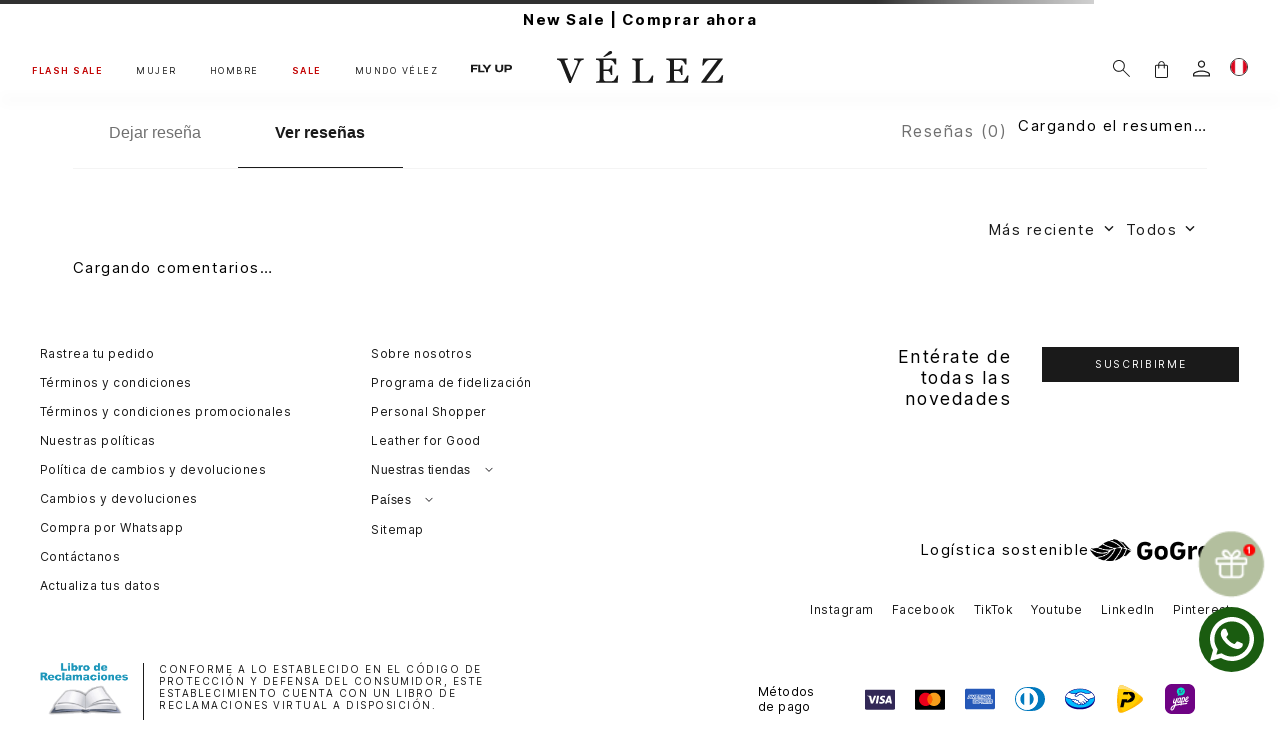

--- FILE ---
content_type: text/css; charset=utf-8
request_url: https://cuerosvelezpe.vtexassets.com/_v/public/assets/v1/published/cuerosvelezpe.kit-core@3.0.38/public/react/ContainerReviews.min.css?workspace=master
body_size: 687
content:
.cuerosvelezpe-kit-core-3-x-containerFilterTag,.cuerosvelezpe-kit-core-3-x-footer,.cuerosvelezpe-kit-core-3-x-footerItem,.cuerosvelezpe-kit-core-3-x-footerSub,.cuerosvelezpe-kit-core-3-x-menuItem,.cuerosvelezpe-kit-core-3-x-product,.cuerosvelezpe-kit-core-3-x-QuotaMessage,.cuerosvelezpe-kit-core-3-x-subMenuItem{text-align:initial}.cuerosvelezpe-kit-core-3-x-footerSubItemsHs{margin:0;padding:0;color:inherit;font-size:inherit;font-weight:inherit;font-family:inherit}.cuerosvelezpe-kit-core-3-x-header,.cuerosvelezpe-kit-core-3-x-icon{display:initial}.cuerosvelezpe-kit-core-3-x-seoTexData{width:100%}.cuerosvelezpe-kit-core-3-x-buttonIcon,.cuerosvelezpe-kit-core-3-x-containerLogin,.cuerosvelezpe-kit-core-3-x-containerSearch,.cuerosvelezpe-kit-core-3-x-menuMobile,.cuerosvelezpe-kit-core-3-x-navLogoVZ,.cuerosvelezpe-kit-core-3-x-whatsapp{position:relative}.cuerosvelezpe-kit-core-3-x-currentPage{margin:0}.cuerosvelezpe-kit-core-3-x-menuMobileContainer--modal-search .vtex-store-components-3-x-portalWrapper--menu>.flex.justify-end{position:static!important}.cuerosvelezpe-kit-core-3-x-menuMobileContainer--modal-search .vtex-store-components-3-x-portalContainer--menu .absolute{width:100%;position:static!important}.vtex-store-components-3-x-autoCompleteOuterContainer--menu>.w-100.flex{height:100%}.vtex-store-components-3-x-portalWrapper--menu .flex.justify-end{margin-top:2px}.vtex-login-2-x-accessCodeOptionBtn .vtex-button__label span,.vtex-login-2-x-googleOptionBtn .vtex-button__label span{display:none}.vtex-login-2-x-googleOptionBtn .vtex-button__label svg{width:24px;height:auto;-webkit-filter:brightness(0);filter:brightness(0)}.vtex-login-2-x-content--emailVerification .vtex-button__label span{text-transform:uppercase}.cuerosvelezpe-kit-core-3-x-productColor{display:inline-block}.cuerosvelezpe-kit-core-3-x-keeping,.cuerosvelezpe-kit-core-3-x-reviews,.cuerosvelezpe-kit-core-3-x-scrollUpView-,.cuerosvelezpe-kit-core-3-x-specifications{display:block}.vtex-reviews-and-ratings-3-x-writeReviewContainer .vtex-styleguide-9-x-jsFocusVisible>div:first-child{display:none}.vtex-reviews-and-ratings-3-x-writeReviewContainer .vtex-styleguide-9-x-jsFocusVisible>div:last-child{height:auto!important}.cuerosvelezpe-kit-core-3-x-productSlideImg,.cuerosvelezpe-kit-core-3-x-sizeGuide{display:block}.vtex-store-components-3-x-shippingTableRadioBtn:checked{box-shadow:0 3px 8px 0 rgba(51,51,51,.5)}.vtex-store-components-3-x-shippingContainer>div{width:100%;display:flex;flex-wrap:wrap}@media (max-width:1025px){.cuerosvelezpe-kit-core-3-x-menuItem--active>.cuerosvelezpe-kit-core-3-x-subMenuItem{opacity:1;height:auto;transform:translateY(0)}.cuerosvelezpe-kit-core-3-x-menuItem--active>.cuerosvelezpe-kit-core-3-x-menuItemLink{font-weight:900}}.cuerosvelezpe-kit-core-3-x-whatsappContainer{transition:all .4s ease}@media (max-width:1025px){.cuerosvelezpe-kit-core-3-x-btnWpScroll .cuerosvelezpe-kit-core-3-x-primeraCompra,.cuerosvelezpe-kit-core-3-x-btnWpScroll .cuerosvelezpe-kit-core-3-x-whatsappContainer{transform:translateY(-7rem)}}@media (min-width:1026px){.cuerosvelezpe-kit-core-3-x-containerFilterTags .vtex-search-result-3-x-searchResultContainer>.relative{position:static}}

--- FILE ---
content_type: text/css; charset=utf-8
request_url: https://cuerosvelezpe.vtexassets.com/_v/public/assets/v1/published/cuerosvelezpe.kit-core@3.0.38/public/react/1.min.css?workspace=master
body_size: 685
content:
.cuerosvelezpe-kit-core-3-x-containerFilterTag,.cuerosvelezpe-kit-core-3-x-footer,.cuerosvelezpe-kit-core-3-x-footerItem,.cuerosvelezpe-kit-core-3-x-footerSub,.cuerosvelezpe-kit-core-3-x-menuItem,.cuerosvelezpe-kit-core-3-x-product,.cuerosvelezpe-kit-core-3-x-QuotaMessage,.cuerosvelezpe-kit-core-3-x-subMenuItem{text-align:initial}.cuerosvelezpe-kit-core-3-x-footerSubItemsHs{margin:0;padding:0;color:inherit;font-size:inherit;font-weight:inherit;font-family:inherit}.cuerosvelezpe-kit-core-3-x-header,.cuerosvelezpe-kit-core-3-x-icon{display:initial}.cuerosvelezpe-kit-core-3-x-seoTexData{width:100%}.cuerosvelezpe-kit-core-3-x-buttonIcon,.cuerosvelezpe-kit-core-3-x-containerLogin,.cuerosvelezpe-kit-core-3-x-containerSearch,.cuerosvelezpe-kit-core-3-x-menuMobile,.cuerosvelezpe-kit-core-3-x-navLogoVZ,.cuerosvelezpe-kit-core-3-x-whatsapp{position:relative}.cuerosvelezpe-kit-core-3-x-currentPage{margin:0}.cuerosvelezpe-kit-core-3-x-menuMobileContainer--modal-search .vtex-store-components-3-x-portalWrapper--menu>.flex.justify-end{position:static!important}.cuerosvelezpe-kit-core-3-x-menuMobileContainer--modal-search .vtex-store-components-3-x-portalContainer--menu .absolute{width:100%;position:static!important}.vtex-store-components-3-x-autoCompleteOuterContainer--menu>.w-100.flex{height:100%}.vtex-store-components-3-x-portalWrapper--menu .flex.justify-end{margin-top:2px}.vtex-login-2-x-accessCodeOptionBtn .vtex-button__label span,.vtex-login-2-x-googleOptionBtn .vtex-button__label span{display:none}.vtex-login-2-x-googleOptionBtn .vtex-button__label svg{width:24px;height:auto;-webkit-filter:brightness(0);filter:brightness(0)}.vtex-login-2-x-content--emailVerification .vtex-button__label span{text-transform:uppercase}.cuerosvelezpe-kit-core-3-x-productColor{display:inline-block}.cuerosvelezpe-kit-core-3-x-keeping,.cuerosvelezpe-kit-core-3-x-reviews,.cuerosvelezpe-kit-core-3-x-scrollUpView-,.cuerosvelezpe-kit-core-3-x-specifications{display:block}.vtex-reviews-and-ratings-3-x-writeReviewContainer .vtex-styleguide-9-x-jsFocusVisible>div:first-child{display:none}.vtex-reviews-and-ratings-3-x-writeReviewContainer .vtex-styleguide-9-x-jsFocusVisible>div:last-child{height:auto!important}.cuerosvelezpe-kit-core-3-x-productSlideImg,.cuerosvelezpe-kit-core-3-x-sizeGuide{display:block}.vtex-store-components-3-x-shippingTableRadioBtn:checked{box-shadow:0 3px 8px 0 rgba(51,51,51,.5)}.vtex-store-components-3-x-shippingContainer>div{width:100%;display:flex;flex-wrap:wrap}@media (max-width:1025px){.cuerosvelezpe-kit-core-3-x-menuItem--active>.cuerosvelezpe-kit-core-3-x-subMenuItem{opacity:1;height:auto;transform:translateY(0)}.cuerosvelezpe-kit-core-3-x-menuItem--active>.cuerosvelezpe-kit-core-3-x-menuItemLink{font-weight:900}}.cuerosvelezpe-kit-core-3-x-whatsappContainer{transition:all .4s ease}@media (max-width:1025px){.cuerosvelezpe-kit-core-3-x-btnWpScroll .cuerosvelezpe-kit-core-3-x-primeraCompra,.cuerosvelezpe-kit-core-3-x-btnWpScroll .cuerosvelezpe-kit-core-3-x-whatsappContainer{transform:translateY(-7rem)}}@media (min-width:1026px){.cuerosvelezpe-kit-core-3-x-containerFilterTags .vtex-search-result-3-x-searchResultContainer>.relative{position:static}}

--- FILE ---
content_type: text/css; charset=utf-8
request_url: https://cuerosvelezpe.vtexassets.com/_v/public/assets/v1/published/cuerosvelezpe.kit-core@3.0.38/public/react/WhatsApp.min.css?workspace=master
body_size: 709
content:
.cuerosvelezpe-kit-core-3-x-containerFilterTag,.cuerosvelezpe-kit-core-3-x-footer,.cuerosvelezpe-kit-core-3-x-footerItem,.cuerosvelezpe-kit-core-3-x-footerSub,.cuerosvelezpe-kit-core-3-x-menuItem,.cuerosvelezpe-kit-core-3-x-product,.cuerosvelezpe-kit-core-3-x-QuotaMessage,.cuerosvelezpe-kit-core-3-x-subMenuItem{text-align:initial}.cuerosvelezpe-kit-core-3-x-footerSubItemsHs{margin:0;padding:0;color:inherit;font-size:inherit;font-weight:inherit;font-family:inherit}.cuerosvelezpe-kit-core-3-x-header,.cuerosvelezpe-kit-core-3-x-icon{display:initial}.cuerosvelezpe-kit-core-3-x-seoTexData{width:100%}.cuerosvelezpe-kit-core-3-x-buttonIcon,.cuerosvelezpe-kit-core-3-x-containerLogin,.cuerosvelezpe-kit-core-3-x-containerSearch,.cuerosvelezpe-kit-core-3-x-menuMobile,.cuerosvelezpe-kit-core-3-x-navLogoVZ,.cuerosvelezpe-kit-core-3-x-whatsapp{position:relative}.cuerosvelezpe-kit-core-3-x-currentPage{margin:0}.cuerosvelezpe-kit-core-3-x-menuMobileContainer--modal-search .vtex-store-components-3-x-portalWrapper--menu>.flex.justify-end{position:static!important}.cuerosvelezpe-kit-core-3-x-menuMobileContainer--modal-search .vtex-store-components-3-x-portalContainer--menu .absolute{width:100%;position:static!important}.vtex-store-components-3-x-autoCompleteOuterContainer--menu>.w-100.flex{height:100%}.vtex-store-components-3-x-portalWrapper--menu .flex.justify-end{margin-top:2px}.vtex-login-2-x-accessCodeOptionBtn .vtex-button__label span,.vtex-login-2-x-googleOptionBtn .vtex-button__label span{display:none}.vtex-login-2-x-googleOptionBtn .vtex-button__label svg{width:24px;height:auto;-webkit-filter:brightness(0);filter:brightness(0)}.vtex-login-2-x-content--emailVerification .vtex-button__label span{text-transform:uppercase}.cuerosvelezpe-kit-core-3-x-productColor{display:inline-block}.cuerosvelezpe-kit-core-3-x-keeping,.cuerosvelezpe-kit-core-3-x-reviews,.cuerosvelezpe-kit-core-3-x-scrollUpView-,.cuerosvelezpe-kit-core-3-x-specifications{display:block}.vtex-reviews-and-ratings-3-x-writeReviewContainer .vtex-styleguide-9-x-jsFocusVisible>div:first-child{display:none}.vtex-reviews-and-ratings-3-x-writeReviewContainer .vtex-styleguide-9-x-jsFocusVisible>div:last-child{height:auto!important}.cuerosvelezpe-kit-core-3-x-productSlideImg,.cuerosvelezpe-kit-core-3-x-sizeGuide{display:block}.vtex-store-components-3-x-shippingTableRadioBtn:checked{box-shadow:0 3px 8px 0 rgba(51,51,51,.5)}.vtex-store-components-3-x-shippingContainer>div{width:100%;display:flex;flex-wrap:wrap}@media (max-width:1025px){.cuerosvelezpe-kit-core-3-x-menuItem--active>.cuerosvelezpe-kit-core-3-x-subMenuItem{opacity:1;height:auto;transform:translateY(0)}.cuerosvelezpe-kit-core-3-x-menuItem--active>.cuerosvelezpe-kit-core-3-x-menuItemLink{font-weight:900}}.cuerosvelezpe-kit-core-3-x-whatsappContainer{transition:all .4s ease}@media (max-width:1025px){.cuerosvelezpe-kit-core-3-x-btnWpScroll .cuerosvelezpe-kit-core-3-x-primeraCompra,.cuerosvelezpe-kit-core-3-x-btnWpScroll .cuerosvelezpe-kit-core-3-x-whatsappContainer{transform:translateY(-7rem)}}@media (min-width:1026px){.cuerosvelezpe-kit-core-3-x-containerFilterTags .vtex-search-result-3-x-searchResultContainer>.relative{position:static}}

--- FILE ---
content_type: text/css; charset=utf-8
request_url: https://cuerosvelezpe.vtexassets.com/_v/public/assets/v1/published/cuerosvelezpe.kit-core@3.0.38/public/react/NavBar.min.css?workspace=master
body_size: 685
content:
.cuerosvelezpe-kit-core-3-x-containerFilterTag,.cuerosvelezpe-kit-core-3-x-footer,.cuerosvelezpe-kit-core-3-x-footerItem,.cuerosvelezpe-kit-core-3-x-footerSub,.cuerosvelezpe-kit-core-3-x-menuItem,.cuerosvelezpe-kit-core-3-x-product,.cuerosvelezpe-kit-core-3-x-QuotaMessage,.cuerosvelezpe-kit-core-3-x-subMenuItem{text-align:initial}.cuerosvelezpe-kit-core-3-x-footerSubItemsHs{margin:0;padding:0;color:inherit;font-size:inherit;font-weight:inherit;font-family:inherit}.cuerosvelezpe-kit-core-3-x-header,.cuerosvelezpe-kit-core-3-x-icon{display:initial}.cuerosvelezpe-kit-core-3-x-seoTexData{width:100%}.cuerosvelezpe-kit-core-3-x-buttonIcon,.cuerosvelezpe-kit-core-3-x-containerLogin,.cuerosvelezpe-kit-core-3-x-containerSearch,.cuerosvelezpe-kit-core-3-x-menuMobile,.cuerosvelezpe-kit-core-3-x-navLogoVZ,.cuerosvelezpe-kit-core-3-x-whatsapp{position:relative}.cuerosvelezpe-kit-core-3-x-currentPage{margin:0}.cuerosvelezpe-kit-core-3-x-menuMobileContainer--modal-search .vtex-store-components-3-x-portalWrapper--menu>.flex.justify-end{position:static!important}.cuerosvelezpe-kit-core-3-x-menuMobileContainer--modal-search .vtex-store-components-3-x-portalContainer--menu .absolute{width:100%;position:static!important}.vtex-store-components-3-x-autoCompleteOuterContainer--menu>.w-100.flex{height:100%}.vtex-store-components-3-x-portalWrapper--menu .flex.justify-end{margin-top:2px}.vtex-login-2-x-accessCodeOptionBtn .vtex-button__label span,.vtex-login-2-x-googleOptionBtn .vtex-button__label span{display:none}.vtex-login-2-x-googleOptionBtn .vtex-button__label svg{width:24px;height:auto;-webkit-filter:brightness(0);filter:brightness(0)}.vtex-login-2-x-content--emailVerification .vtex-button__label span{text-transform:uppercase}.cuerosvelezpe-kit-core-3-x-productColor{display:inline-block}.cuerosvelezpe-kit-core-3-x-keeping,.cuerosvelezpe-kit-core-3-x-reviews,.cuerosvelezpe-kit-core-3-x-scrollUpView-,.cuerosvelezpe-kit-core-3-x-specifications{display:block}.vtex-reviews-and-ratings-3-x-writeReviewContainer .vtex-styleguide-9-x-jsFocusVisible>div:first-child{display:none}.vtex-reviews-and-ratings-3-x-writeReviewContainer .vtex-styleguide-9-x-jsFocusVisible>div:last-child{height:auto!important}.cuerosvelezpe-kit-core-3-x-productSlideImg,.cuerosvelezpe-kit-core-3-x-sizeGuide{display:block}.vtex-store-components-3-x-shippingTableRadioBtn:checked{box-shadow:0 3px 8px 0 rgba(51,51,51,.5)}.vtex-store-components-3-x-shippingContainer>div{width:100%;display:flex;flex-wrap:wrap}@media (max-width:1025px){.cuerosvelezpe-kit-core-3-x-menuItem--active>.cuerosvelezpe-kit-core-3-x-subMenuItem{opacity:1;height:auto;transform:translateY(0)}.cuerosvelezpe-kit-core-3-x-menuItem--active>.cuerosvelezpe-kit-core-3-x-menuItemLink{font-weight:900}}.cuerosvelezpe-kit-core-3-x-whatsappContainer{transition:all .4s ease}@media (max-width:1025px){.cuerosvelezpe-kit-core-3-x-btnWpScroll .cuerosvelezpe-kit-core-3-x-primeraCompra,.cuerosvelezpe-kit-core-3-x-btnWpScroll .cuerosvelezpe-kit-core-3-x-whatsappContainer{transform:translateY(-7rem)}}@media (min-width:1026px){.cuerosvelezpe-kit-core-3-x-containerFilterTags .vtex-search-result-3-x-searchResultContainer>.relative{position:static}}

--- FILE ---
content_type: text/css; charset=utf-8
request_url: https://cuerosvelezpe.vtexassets.com/_v/public/assets/v1/published/cuerosvelezpe.kit-core@3.0.38/public/react/5.min.css?workspace=master
body_size: 685
content:
.cuerosvelezpe-kit-core-3-x-containerFilterTag,.cuerosvelezpe-kit-core-3-x-footer,.cuerosvelezpe-kit-core-3-x-footerItem,.cuerosvelezpe-kit-core-3-x-footerSub,.cuerosvelezpe-kit-core-3-x-menuItem,.cuerosvelezpe-kit-core-3-x-product,.cuerosvelezpe-kit-core-3-x-QuotaMessage,.cuerosvelezpe-kit-core-3-x-subMenuItem{text-align:initial}.cuerosvelezpe-kit-core-3-x-footerSubItemsHs{margin:0;padding:0;color:inherit;font-size:inherit;font-weight:inherit;font-family:inherit}.cuerosvelezpe-kit-core-3-x-header,.cuerosvelezpe-kit-core-3-x-icon{display:initial}.cuerosvelezpe-kit-core-3-x-seoTexData{width:100%}.cuerosvelezpe-kit-core-3-x-buttonIcon,.cuerosvelezpe-kit-core-3-x-containerLogin,.cuerosvelezpe-kit-core-3-x-containerSearch,.cuerosvelezpe-kit-core-3-x-menuMobile,.cuerosvelezpe-kit-core-3-x-navLogoVZ,.cuerosvelezpe-kit-core-3-x-whatsapp{position:relative}.cuerosvelezpe-kit-core-3-x-currentPage{margin:0}.cuerosvelezpe-kit-core-3-x-menuMobileContainer--modal-search .vtex-store-components-3-x-portalWrapper--menu>.flex.justify-end{position:static!important}.cuerosvelezpe-kit-core-3-x-menuMobileContainer--modal-search .vtex-store-components-3-x-portalContainer--menu .absolute{width:100%;position:static!important}.vtex-store-components-3-x-autoCompleteOuterContainer--menu>.w-100.flex{height:100%}.vtex-store-components-3-x-portalWrapper--menu .flex.justify-end{margin-top:2px}.vtex-login-2-x-accessCodeOptionBtn .vtex-button__label span,.vtex-login-2-x-googleOptionBtn .vtex-button__label span{display:none}.vtex-login-2-x-googleOptionBtn .vtex-button__label svg{width:24px;height:auto;-webkit-filter:brightness(0);filter:brightness(0)}.vtex-login-2-x-content--emailVerification .vtex-button__label span{text-transform:uppercase}.cuerosvelezpe-kit-core-3-x-productColor{display:inline-block}.cuerosvelezpe-kit-core-3-x-keeping,.cuerosvelezpe-kit-core-3-x-reviews,.cuerosvelezpe-kit-core-3-x-scrollUpView-,.cuerosvelezpe-kit-core-3-x-specifications{display:block}.vtex-reviews-and-ratings-3-x-writeReviewContainer .vtex-styleguide-9-x-jsFocusVisible>div:first-child{display:none}.vtex-reviews-and-ratings-3-x-writeReviewContainer .vtex-styleguide-9-x-jsFocusVisible>div:last-child{height:auto!important}.cuerosvelezpe-kit-core-3-x-productSlideImg,.cuerosvelezpe-kit-core-3-x-sizeGuide{display:block}.vtex-store-components-3-x-shippingTableRadioBtn:checked{box-shadow:0 3px 8px 0 rgba(51,51,51,.5)}.vtex-store-components-3-x-shippingContainer>div{width:100%;display:flex;flex-wrap:wrap}@media (max-width:1025px){.cuerosvelezpe-kit-core-3-x-menuItem--active>.cuerosvelezpe-kit-core-3-x-subMenuItem{opacity:1;height:auto;transform:translateY(0)}.cuerosvelezpe-kit-core-3-x-menuItem--active>.cuerosvelezpe-kit-core-3-x-menuItemLink{font-weight:900}}.cuerosvelezpe-kit-core-3-x-whatsappContainer{transition:all .4s ease}@media (max-width:1025px){.cuerosvelezpe-kit-core-3-x-btnWpScroll .cuerosvelezpe-kit-core-3-x-primeraCompra,.cuerosvelezpe-kit-core-3-x-btnWpScroll .cuerosvelezpe-kit-core-3-x-whatsappContainer{transform:translateY(-7rem)}}@media (min-width:1026px){.cuerosvelezpe-kit-core-3-x-containerFilterTags .vtex-search-result-3-x-searchResultContainer>.relative{position:static}}

--- FILE ---
content_type: text/css
request_url: https://cuerosvelezpa.vtexassets.com/files/global-style-custom-no-io.css
body_size: 916
content:
/* ___ Programa fidelizacion ___ */
.p-beneficios{max-width:80%;color:#626B63;letter-spacing:1.8px;font-size:16px;padding:31px;padding-top:14px;border-left:1px solid#626B63;margin:0px;text-align:left;line-height:1.2em;}.p-quiero-familia{color:#626B63;letter-spacing:1.8px;font-size:16px;padding:15px;margin:0px;text-align:left;line-height:1.2em;}.p-quiero-amigos{color:#626B63;letter-spacing:1.8px;font-size:16px;padding:15px;margin:0px;text-align:left;line-height:1.2em;}.p-quiero-cercanos{color:#626B63;letter-spacing:1.8px;font-size:16px;padding:15px;margin:0px;text-align:left;line-height:1.2em;}.uno-quiero{font-weight:600;font-size:40px;letter-spacing:0;font-family:'Bodoni Moda',serif !important;}.dos-quiero{font-weight:600;font-size:20px;letter-spacing:1.8px;}.tres-quiero{font-size:18px;}.vtex-rich-text-0-x-paragraph--descuento-cercanos img{width:72%;}.vtex-rich-text-0-x-paragraph--como-ser-2 img{width:80px;}.vtex-rich-text-0-x-paragraph--descuento-amigos img{width:72%;}.vtex-rich-text-0-x-paragraph--como-ser-2 img{width:80px;}.vtex-rich-text-0-x-paragraph--descuento-familia img{width:72%;}.vtex-rich-text-0-x-paragraph--como-ser-2 img{width:80px;}.vtex-rich-text-0-x-paragraph--como-ser img{width:100px;}.vtex-rich-text-0-x-paragraph--descuento-familia img{padding:0px 15px;}.vtex-rich-text-0-x-paragraph--como-ser img{width:100px;}.vtex-rich-text-0-x-paragraph--descuento-amigos img{padding:0px 15px;}.vtex-rich-text-0-x-paragraph--como-ser img{width:100px;}.vtex-rich-text-0-x-paragraph--descuento-cercanos img{padding:0px 15px;}.vtex-flex-layout-0-x-flexRowContent--familia-quiero .vtex-carousel-2-x-img:hover{cursor:pointer;}.vtex-flex-layout-0-x-flexRowContent--amigos-quiero .vtex-carousel-2-x-img:hover{cursor:pointer;}.vtex-flex-layout-0-x-flexRowContent--cercanos-quiero .vtex-carousel-2-x-img:hover{cursor:pointer;}.vtex-flex-layout-0-x-flexRowContent--row-quiero-section-familia-2-internos>.vtex-flex-layout-0-x-stretchChildrenWidth,.vtex-flex-layout-0-x-flexRowContent--row-quiero-section-amigos-2-internos>.vtex-flex-layout-0-x-stretchChildrenWidth,.vtex-flex-layout-0-x-flexRowContent--row-quiero-section-cercanos-2-internos>.vtex-flex-layout-0-x-stretchChildrenWidth{width:100% !important;}@media only screen and (max-width:1025px){.dos-quiero{font-size:14px;}.tres-quiero{font-size:14px;}.vtex-rich-text-0-x-paragraph--descuento-familia img{width:60%;}.vtex-rich-text-0-x-paragraph--descuento-amigos img{width:60%;}.vtex-rich-text-0-x-paragraph--descuento-cercanos img{width:60%;}.vtex-rich-text-0-x-paragraph--como-ser img{width:100vw !important;}.vtex-rich-text-0-x-paragraph--como-ser-2 img{width:100vw !important;}.vtex-flex-layout-0-x-flexRowContent--row-quiero-section-familia>.vtex-flex-layout-0-x-stretchChildrenWidth:first-child,.vtex-flex-layout-0-x-flexRowContent--row-quiero-section-amigos>.vtex-flex-layout-0-x-stretchChildrenWidth:first-child,.vtex-flex-layout-0-x-flexRowContent--row-quiero-section-cercanos>.vtex-flex-layout-0-x-stretchChildrenWidth:first-child{width:30vw !important;}.vtex-flex-layout-0-x-flexRowContent--row-quiero-section-categorias>.vtex-flex-layout-0-x-stretchChildrenWidth:first-child,.vtex-flex-layout-0-x-flexRowContent--row-quiero-section-categorias>.vtex-flex-layout-0-x-stretchChildrenWidth:first-child,.vtex-flex-layout-0-x-flexRowContent--row-quiero-section-categorias>.vtex-flex-layout-0-x-stretchChildrenWidth:first-child{width:20vw !important;}}.vtex-flex-layout-0-x-flexCol--banner-parallax-galeria .vtex-flex-layout-0-x-flexColChild--banner-parallax-galeria:last-child{background:white;}@media only screen and (min-width:1026px){.vtex-flex-layout-0-x-flexRowContent--row-baner-sections-1-galeri-detalle-landing-1>.vtex-flex-layout-0-x-stretchChildrenWidth{width:100% !important;}.vtex-flex-layout-0-x-flexRowContent--row-row-baner-container-sections-galeria-landing>.vtex-flex-layout-0-x-stretchChildrenWidth{width:100% !important;}.vtex-flex-layout-0-x-flexRowContent--row-baner-sections-1-galeria-photo-landing-1>.vtex-flex-layout-0-x-stretchChildrenWidth{width:100% !important;}.vtex-flex-layout-0-x-flexRowContent--row-row-baner-sections-1-galeria-landing>.vtex-flex-layout-0-x-stretchChildrenWidth{width:100% !important;}}@media only screen and (max-width:1025px){.vtex-flex-layout-0-x-flexRowContent--row-row-baner-container-sections-galeria-landing>.vtex-flex-layout-0-x-stretchChildrenWidth{width:100% !important;}.cuerosvelezpa-kit-core-2-x-containerFilterTagFestivales .cuerosvelezpa-kit-core-2-x-paragraph--outlet{text-align:left;}}.render-route-vtex-store-2-x-store-custom-leather-for-good .vtex-rich-text-0-x-paragraph--btn-home-1,.render-route-vtex-store-2-x-store-custom-leather-for-good-uno .vtex-rich-text-0-x-paragraph--btn-home-1,.render-route-vtex-store-2-x-store-custom-leather-for-good-causa .vtex-rich-text-0-x-paragraph--btn-home-1{color:#666666;}.render-route-store-custom-landing-leather-for-good .bg-base,.render-route-vtex-store-2-x-store-custom-leather-for-good .bg-base,.render-route-vtex-store-2-x-store-custom-leather-for-good-uno .bg-base,.render-route-vtex-store-2-x-store-custom-leather-for-good-causa .bg-base,.render-route-store-custom-landing-leather-for-good-dos .bg-base,.render-route-store-custom-landing-leather-for-good-tres .bg-base{background-color:#ebe5de;}.vtex-flex-layout-0-x-flexColChild--col-home-principal-sostenibilidad-2:nth-child(4){align-self:flex-start;}.vtex-flex-layout-0-x-flexColChild--col-home-principal-sostenibilidad-2:nth-child(5){align-self:flex-start;}@media only screen and (min-width:1026px){.vtex-rich-text-0-x-strong.vtex-rich-text-0-x-strong--principal-sostenibilidad-1-texto-somos,.vtex-rich-text-0-x-paragraph.vtex-rich-text-0-x-paragraph--principal-sostenibilidad-1-texto-somos{width:auto;font-size:1.2vw;line-height:2vw;letter-spacing:0.2vw;}.vtex-rich-text-0-x-paragraph.vtex-rich-text-0-x-paragraph--piezas-sostenibilidad-dos-internos-split{text-align:left;text-align-last:left;}}

/* ___ Fin Programa fidelizacion ___ */

a,
button {
  color: #1a1a1a;
}

a {
  text-decoration: none;
}

--- FILE ---
content_type: application/javascript; charset=utf-8
request_url: https://cuerosvelezpe.vtexassets.com/_v/public/assets/v1/published/bundle/public/react/asset-61f3c823bd4e057f792d9a3de8d6148a23a5d619.min.js?v=1&files=cuerosvelezpe.kit-core@3.0.38,ConditionHeader,Footer,Box,ContainerReviews,1,MetaData,WhatsApp,BtnPrimeraCompra,0,NavBar,TextData,HeadBand,Navigation,NavLogo,NavRight,ProductGallery,ProductColor,QuotaMessage,2,5,7&workspace=master
body_size: 53176
content:
(window.webpackJsonpcuerosvelezpe_kit_core_3_0_38=window.webpackJsonpcuerosvelezpe_kit_core_3_0_38||[]).push([["ConditionHeader"],{0:function(e,t){e.exports=React},11:function(e,t){e.exports=__RENDER_8_COMPONENTS__["vtex.product-context@0.x/useProduct"]},171:function(e,t,n){"use strict";n.r(t);var o=n(0),r=n.n(o),u=n(65),c=function(e){var t=e.Flyup,n=e.Default,o=e.children,c=Object(u.a)();return t&&c?r.a.createElement(t,null,o):n?r.a.createElement(n,null,o):r.a.createElement(r.a.Fragment,null)};t.default=c},2:function(e,t){e.exports=__RENDER_8_RUNTIME__},65:function(e,t,n){"use strict";var o=n(2),r=n(11),u=n.n(r),c=n(0);t.a=function(){var e=Object(o.useRuntime)(),t=e.route,n=e.page,r=u()().product;return Object(c.useMemo)((function(){var e,o;return(null===(e=null==t?void 0:t.canonicalPath)||void 0===e?void 0:e.startsWith("/flyup"))||"store.product"===n&&"flyup"===(null===(o=null==r?void 0:r.brand)||void 0===o?void 0:o.toLowerCase())}),[n,null==r?void 0:r.brand,null==t?void 0:t.canonicalPath])}},92:function(e,t,n){"use strict";n.r(t),function(e){var t=n(1);n.p=Object(t.getPublicPath)("cuerosvelezpe.kit-core@3.0.38");var o=Object(t.register)((function(){return n(171)}),e,"cuerosvelezpe.kit-core@3.0.38","cuerosvelezpe.kit-core@3.x","ConditionHeader");o.renderHotReload,o.setupHMR}.call(this,n(10)(e))}},[[92,"common"]]]);;
(window.webpackJsonpcuerosvelezpe_kit_core_3_0_38=window.webpackJsonpcuerosvelezpe_kit_core_3_0_38||[]).push([["Footer"],{0:function(e,t){e.exports=React},11:function(e,t){e.exports=__RENDER_8_COMPONENTS__["vtex.product-context@0.x/useProduct"]},110:function(e,t,n){"use strict";n.r(t),function(e){var t=n(1);n.p=Object(t.getPublicPath)("cuerosvelezpe.kit-core@3.0.38");var r=Object(t.register)((function(){return n(111)}),e,"cuerosvelezpe.kit-core@3.0.38","cuerosvelezpe.kit-core@3.x","Footer");r.renderHotReload,r.setupHMR}.call(this,n(10)(e))},111:function(e,t,n){"use strict";n.r(t);var r=n(0),i=n.n(r),o=n(12),a=n(7),c=Object(r.lazy)((function(){return n.e(9).then(n.bind(null,193))})),l=Object(r.memo)((function(){return i.a.createElement("div",{style:{width:"100%",display:"flex",marginBottom:30,flexWrap:"wrap",flexDirection:"row"}},i.a.createElement(a.a,{width:0,height:0,mob:{width:"calc(100% - 30px",height:97,margin:"20px auto"}}),i.a.createElement("div",{style:{width:512.5,minWidth:"50%",maxWidth:"100%"}},i.a.createElement("div",{style:{display:"flex",flexWrap:"wrap",margin:"0 15px",flexDirection:"row",justifyContent:"space-between"}},i.a.createElement(a.c,{size:9,height:15,width:240,margin:"8px 10px",direction:"column",mob:{width:130}}),i.a.createElement(a.c,{size:9,height:15,width:240,direction:"column",margin:"5px 10px",mob:{width:130}}),i.a.createElement(a.c,{size:5,height:15,width:240,margin:"5px 10px",direction:"column",mob:{size:0,width:130}}))),i.a.createElement("div",{style:{display:"flex",width:512.5,minWidth:"50%",margin:"0 auto",alignItems:"flex-end",flexDirection:"column",maxWidth:"calc(100% - 30px)",justifyContent:"space-between"}},i.a.createElement(a.a,{height:60,width:500,margin:"5px 40px",mob:{width:0,height:0,margin:0}}),i.a.createElement(a.c,{size:6,width:60,height:15,direction:"row",margin:"5px 20px",mob:{size:4,width:"100%",margin:"75px auto"}}),i.a.createElement(a.c,{size:6,width:30,height:30,direction:"row",margin:"5px 16px"})),i.a.createElement("div",{style:{width:900,maxWidth:"calc(100% - 30px)",marginLeft:15}},i.a.createElement(a.a,{height:30,width:"100%",margin:"52px 0 0",mob:{height:89}})))}));l.displayName="Skeleton Footer";t.default=function(e){return i.a.createElement(o.LazyObserver,{skeletonCustom:i.a.createElement(l,null)},i.a.createElement(c,e))}},12:function(e,t,n){"use strict";n.r(t),n.d(t,"LazyObserver",(function(){return d})),n.d(t,"LazyComponent",(function(){return m}));var r=n(5),i=n(3),o=n(0),a=n.n(o),c=n(2),l=n(7),s=function(e,t){var n={};for(var r in e)Object.prototype.hasOwnProperty.call(e,r)&&t.indexOf(r)<0&&(n[r]=e[r]);if(null!=e&&"function"==typeof Object.getOwnPropertySymbols){var i=0;for(r=Object.getOwnPropertySymbols(e);i<r.length;i++)t.indexOf(r[i])<0&&Object.prototype.propertyIsEnumerable.call(e,r[i])&&(n[r[i]]=e[r[i]])}return n},u=function(e){var t=e.children,n=s(e,["children"]),c=Object(o.useState)(!1),u=Object(i.a)(c,2),d=u[0],m=u[1],f=Object(o.useRef)(null);return Object(o.useEffect)((function(){var e=new IntersectionObserver((function(t){t[0].isIntersecting&&(m(!0),e.disconnect())}),{threshold:0});return f.current&&e.observe(f.current),function(){return e.disconnect()}}),[]),a.a.createElement(a.a.Fragment,null,!d&&a.a.createElement(l.b,Object(r.a)({ref:f},n)),d&&a.a.createElement(o.Suspense,{fallback:a.a.createElement(l.b,n)},t))},d=function(e){return a.a.createElement(c.NoSSR,null,a.a.createElement(u,e))},m=function(e){var t=e.children,n=s(e,["children"]);return a.a.createElement(c.NoSSR,null,a.a.createElement(o.Suspense,{fallback:a.a.createElement(l.b,n)},t))};t.default=d},13:function(e,t,n){},14:function(e,t){},194:function(e,t){e.exports=__RENDER_8_COMPONENTS__["vtex.store-newsletter@1.x/Newsletter"]},195:function(e,t){e.exports=__RENDER_8_COMPONENTS__["vtex.store-newsletter@1.x/FormSubmit"]},196:function(e,t){e.exports=__RENDER_8_COMPONENTS__["vtex.store-newsletter@1.x/FormEmailInput"]},197:function(e,t){e.exports=__RENDER_8_COMPONENTS__["vtex.store-newsletter@1.x/FormConfirmationCheckbox"]},2:function(e,t){e.exports=__RENDER_8_RUNTIME__},28:function(e,t){e.exports=__RENDER_8_COMPONENTS__["vtex.store-icons@0.x/Icon"]},4:function(e,t){e.exports=__RENDER_8_COMPONENTS__["vtex.css-handles@1.x/useCssHandles"]},54:function(e,t){e.exports=regeneratorRuntime},7:function(e,t,n){"use strict";n.d(t,"a",(function(){return s})),n.d(t,"c",(function(){return u})),n.d(t,"b",(function(){return d}));var r=n(5),i=n(0),o=n.n(i),a=(n(13),n(14),n(3)),c=function(){var e=Object(i.useState)((function(){return window.innerWidth<1025})),t=Object(a.a)(e,2),n=t[0],r=t[1];return Object(i.useEffect)((function(){var e=function(){var e=window.innerWidth<1025;r((function(t){return t!==e?e:t}))};return window.addEventListener("resize",e),function(){return window.removeEventListener("resize",e)}}),[]),{isMobile:n}},l=function(e,t){var n={};for(var r in e)Object.prototype.hasOwnProperty.call(e,r)&&t.indexOf(r)<0&&(n[r]=e[r]);if(null!=e&&"function"==typeof Object.getOwnPropertySymbols){var i=0;for(r=Object.getOwnPropertySymbols(e);i<r.length;i++)t.indexOf(r[i])<0&&Object.prototype.propertyIsEnumerable.call(e,r[i])&&(n[r[i]]=e[r[i]])}return n},s=Object(i.memo)(Object(i.forwardRef)((function(e,t){var n=e.width,r=void 0===n?"100%":n,a=e.height,l=void 0===a?"1em":a,s=e.margin,u=e.borderRadius,d=void 0===u?4:u,m=e.mob,f=c().isMobile,p=Object(i.useMemo)((function(){return Object.assign(Object.assign({borderRadius:d,width:r,height:l},s?{margin:s}:{}),m&&f?Object.assign({},m):{})}),[d,l,f,s,m,r]);return o.a.createElement("div",{ref:t,style:Object.assign(Object.assign({},p),{minWidth:null==p?void 0:p.width}),className:"skeleton vtex-velez-skeleton","aria-busy":"true",role:"progressbar","data-loading":"true","aria-label":"Cargando contenido"})}))),u=Object(i.memo)(Object(i.forwardRef)((function(e,t){var n=e.mob,a=void 0===n?{}:n,u=l(e,["mob"]),d=c().isMobile,m=Object(i.useMemo)((function(){return Object.assign(Object.assign({},u),d?Object.assign({},a):{})}),[d,a,u]),f=m.spacing,p=m.size,b=void 0===p?1:p,h=m.direction,O=l(m,["spacing","size","direction"]),g=Object(i.useMemo)((function(){return Array.from({length:b})}),[b]);return(null==g?void 0:g.length)>0?o.a.createElement("div",{ref:t,style:Object.assign({display:"grid",width:((null==O?void 0:O.width)+"").includes("%")?"100%":"fit-content",gap:f||void 0},"row"===h?{gridTemplateColumns:"repeat(".concat(b,", 1fr)")}:{gridAutoFlow:"row"}),"aria-busy":"true",role:"progressbar","data-loading":"true","aria-label":"Cargando contenido"},g.map((function(e,t){return o.a.createElement(s,Object(r.a)({},O,{key:t}))}))):o.a.createElement(o.a.Fragment,null)}))),d=Object(i.memo)(Object(i.forwardRef)((function(e,t){var n=e.skeleton,i=e.skeletons,a=e.skeletonCustom;return i?o.a.createElement(u,Object(r.a)({},i,{ref:t})):n?o.a.createElement(s,Object(r.a)({},n,{ref:t})):a?o.a.createElement("div",{ref:t,style:{width:"100%"}},a):o.a.createElement(s,null)})));s.displayName="Skeleton",u.displayName="Skeletons",d.displayName="SkeletonRenderer";t.d=s}},[[110,"common"]]]);;
(window.webpackJsonpcuerosvelezpe_kit_core_3_0_38=window.webpackJsonpcuerosvelezpe_kit_core_3_0_38||[]).push([["Box"],{0:function(e,t){e.exports=React},168:function(e,t,o){"use strict";o.r(t);var a=o(3),n=o(0),l=o.n(n),c=o(9),i=o.n(c),r=o(4),s=o.n(r),m=o(8),u=o.n(m),d=["box","modalOverlayFlag","modalContentFlag","modalCloseFlag","btnAbrirModalFlag","imgmodalflag"],p=function(e){var t,o,c,r=e.Ref,m=e.text,p=e.style,g=e.custom,v=e.classes,x=e.blockId,f=e.onClick,b=e.children,_=e.styleMobile,E=e.tag,h=void 0===E?"div":E,k=e.styleDesktop,y=e.customMobile,C=e.customDesktop,N=e.isMobile,O=void 0===N||N,F=e.isDesktop,M=void 0===F||F,w=e.enableModal,j=void 0!==w&&w,z=e.openModalButtonText,R=void 0===z?"Ver más":z,D=e.modalImage,P=e.modalImageMobile,A=e.modalImageDesktop,I=i()().isMobile,H=s()(d,{migrationFrom:["vtex.store-components@3.x"],classes:v}).handles,S=Object(n.useState)(!1),T=Object(a.a)(S,2),B=T[0],J=T[1];if(I&&!O||!I&&!M)return l.a.createElement(l.a.Fragment,null);var W=function(e){return"string"==typeof e?e.replace(/[^a-zA-Z0-9-]/g,""):Array.isArray(e)?e.map((function(e){return e.replace(/[^a-zA-Z0-9-]/g,"")})).join(" "):""},Z={className:"".concat(g?"".concat(W(g)," "):"").concat(y&&I?"".concat(W(y)," "):"").concat(C&&!I?"".concat(W(C)," "):"").concat(null!==(t=null==H?void 0:H.box)&&void 0!==t?t:""),style:Object.assign(Object.assign(Object.assign({},p||{}),I&&_?_:{}),!I&&k?k:{})};"function"==typeof f&&(Z.onClick=f),r&&(Z.ref=r),x&&(Z.id=x);var V=function(e){e.preventDefault(),e.stopPropagation(),J((function(e){return!e}))},q=l.a.createElement(l.a.Fragment,null,b,m&&l.a.createElement(u.a,{text:m}),j&&l.a.createElement("a",{className:H.btnAbrirModalFlag,onClick:V},R)),G=l.a.createElement(h,Z,q);return l.a.createElement(l.a.Fragment,null,G,j&&B&&l.a.createElement("div",{className:H.modalOverlayFlag,style:{position:"fixed",top:0,left:0,width:"100vw",height:"100vh",backgroundColor:"rgba(0,0,0,0.5)",zIndex:1e3,display:"flex",justifyContent:"center",alignItems:"center"}},l.a.createElement("div",{className:H.modalContentFlag,style:{position:"relative",maxWidth:"90%",maxHeight:"90%"}},l.a.createElement("a",{className:H.modalCloseFlag,onClick:V,style:{position:"absolute",top:"10px",right:"10px",background:"transparent",border:"none",fontSize:"20px",cursor:"pointer"}},"✕"),(P||A||D)&&l.a.createElement("a",{href:"https://www.velez.com.co/institucional/terminos-promociones-descuentos",onClick:function(e){e.stopPropagation()}},l.a.createElement("img",{className:H.imgmodalflag,src:I?null!==(o=null!=P?P:D)&&void 0!==o?o:A:null!==(c=null!=A?A:D)&&void 0!==c?c:P,alt:"modal",style:{maxWidth:"100%",maxHeight:"80vh",objectFit:"contain"}})))))};t.default=p},4:function(e,t){e.exports=__RENDER_8_COMPONENTS__["vtex.css-handles@1.x/useCssHandles"]},8:function(e,t){e.exports=__RENDER_8_COMPONENTS__["vtex.rich-text@0.x/index"]},80:function(e,t,o){"use strict";o.r(t),function(e){var t=o(1);o.p=Object(t.getPublicPath)("cuerosvelezpe.kit-core@3.0.38");var a=Object(t.register)((function(){return o(168)}),e,"cuerosvelezpe.kit-core@3.0.38","cuerosvelezpe.kit-core@3.x","Box");a.renderHotReload,a.setupHMR}.call(this,o(10)(e))},9:function(e,t){e.exports=__RENDER_8_COMPONENTS__["vtex.device-detector@0.x/useDevice"]}},[[80,"common"]]]);;
(window.webpackJsonpcuerosvelezpe_kit_core_3_0_38=window.webpackJsonpcuerosvelezpe_kit_core_3_0_38||[]).push([["ContainerReviews"],{0:function(e,t){e.exports=React},11:function(e,t){e.exports=__RENDER_8_COMPONENTS__["vtex.product-context@0.x/useProduct"]},17:function(e,t){e.exports=ReactApollo},172:function(e,t,o){"use strict";o.r(t);var n=o(3),i=o(0),a=o.n(i),r=o(6),c=o.n(r),u=o(30),s=o(11),l=o.n(s),v=o(72),d=o.n(v),p=o(17),m=function(e){var t,o=e.children,r=Object(i.useState)(!1),s=Object(n.a)(r,2),v=s[0],m=s[1],k=((null===(t=l()())||void 0===t?void 0:t.product)||{}).productId,f=Object(p.useLazyQuery)(d.a,{fetchPolicy:"network-only"}),x=Object(n.a)(f,2),b=x[0],z=x[1].data,w=(z=void 0===z?{total:0}:z).total;return Object(i.useEffect)((function(){k&&b({variables:{id:k}})}),[b,k]),a.a.createElement("section",{className:"".concat(c.a.reviews+"Container"," ").concat(c.a.reviews+(v?"Put":"View"))},a.a.createElement("p",{style:u.a},"Reseñas"),a.a.createElement("div",{className:"".concat(c.a.reviews+"Buttons")},a.a.createElement("button",{"aria-label":"Dejar reseña",onClick:function(){return m(!0)},className:"".concat(c.a.reviews+"Button").concat(v?" "+c.a.reviews+"Active":"")},a.a.createElement("h3",{className:"".concat(c.a.reviews+"Title")},"Dejar reseña")),a.a.createElement("button",{"aria-label":"Ver reseñas",onClick:function(){return m(!1)},className:"".concat(c.a.reviews+"Button").concat(v?"":" "+c.a.reviews+"Active")},a.a.createElement("h3",{className:"".concat(c.a.reviews+"Title")},"Ver reseñas"))),a.a.createElement("p",{className:"".concat(c.a.reviews+"Total")},"Reseñas (",w,")"),o)};t.default=m},30:function(e,t,o){"use strict";o.d(t,"a",(function(){return n}));var n={opacity:0,fontSize:.1,position:"absolute"}},6:function(e,t,o){e.exports={footer:"cuerosvelezpe-kit-core-3-x-footer",product:"cuerosvelezpe-kit-core-3-x-product",menuItem:"cuerosvelezpe-kit-core-3-x-menuItem",footerSub:"cuerosvelezpe-kit-core-3-x-footerSub",footerItem:"cuerosvelezpe-kit-core-3-x-footerItem",subMenuItem:"cuerosvelezpe-kit-core-3-x-subMenuItem",QuotaMessage:"cuerosvelezpe-kit-core-3-x-QuotaMessage",containerFilterTag:"cuerosvelezpe-kit-core-3-x-containerFilterTag",footerSubItemsHs:"cuerosvelezpe-kit-core-3-x-footerSubItemsHs",header:"cuerosvelezpe-kit-core-3-x-header",icon:"cuerosvelezpe-kit-core-3-x-icon",seoTexData:"cuerosvelezpe-kit-core-3-x-seoTexData",whatsapp:"cuerosvelezpe-kit-core-3-x-whatsapp",navLogoVZ:"cuerosvelezpe-kit-core-3-x-navLogoVZ",buttonIcon:"cuerosvelezpe-kit-core-3-x-buttonIcon",menuMobile:"cuerosvelezpe-kit-core-3-x-menuMobile",containerLogin:"cuerosvelezpe-kit-core-3-x-containerLogin",containerSearch:"cuerosvelezpe-kit-core-3-x-containerSearch",currentPage:"cuerosvelezpe-kit-core-3-x-currentPage","menuMobileContainer--modal-search":"cuerosvelezpe-kit-core-3-x-menuMobileContainer--modal-search",productColor:"cuerosvelezpe-kit-core-3-x-productColor","scrollUpView-":"cuerosvelezpe-kit-core-3-x-scrollUpView-",keeping:"cuerosvelezpe-kit-core-3-x-keeping",specifications:"cuerosvelezpe-kit-core-3-x-specifications",reviews:"cuerosvelezpe-kit-core-3-x-reviews",productSlideImg:"cuerosvelezpe-kit-core-3-x-productSlideImg",sizeGuide:"cuerosvelezpe-kit-core-3-x-sizeGuide","menuItem--active":"cuerosvelezpe-kit-core-3-x-menuItem--active",menuItemLink:"cuerosvelezpe-kit-core-3-x-menuItemLink",whatsappContainer:"cuerosvelezpe-kit-core-3-x-whatsappContainer",btnWpScroll:"cuerosvelezpe-kit-core-3-x-btnWpScroll",primeraCompra:"cuerosvelezpe-kit-core-3-x-primeraCompra",containerFilterTags:"cuerosvelezpe-kit-core-3-x-containerFilterTags"}},72:function(e,t){var o={kind:"Document",definitions:[{kind:"OperationDefinition",operation:"query",name:{kind:"Name",value:"getProductTotalReview"},variableDefinitions:[{kind:"VariableDefinition",variable:{kind:"Variable",name:{kind:"Name",value:"id"}},type:{kind:"NonNullType",type:{kind:"NamedType",name:{kind:"Name",value:"String"}}},directives:[]}],directives:[{kind:"Directive",name:{kind:"Name",value:"context"},arguments:[{kind:"Argument",name:{kind:"Name",value:"sender"},value:{kind:"StringValue",value:"cuerosvelezpe.kit-core@3.0.38",block:!1}}]}],selectionSet:{kind:"SelectionSet",selections:[{kind:"Field",alias:{kind:"Name",value:"total"},name:{kind:"Name",value:"totalReviewsByProductId"},arguments:[{kind:"Argument",name:{kind:"Name",value:"productId"},value:{kind:"Variable",name:{kind:"Name",value:"id"}}}],directives:[{kind:"Directive",name:{kind:"Name",value:"context"},arguments:[{kind:"Argument",name:{kind:"Name",value:"provider"},value:{kind:"StringValue",value:"vtex.reviews-and-ratings",block:!1}}]},{kind:"Directive",name:{kind:"Name",value:"runtimeMeta"},arguments:[{kind:"Argument",name:{kind:"Name",value:"hash"},value:{kind:"StringValue",value:"c286b8445e5ba3a3a7c6cb785a26cc1881bf27df244500fdf63f011f7ef19f55",block:!1}}]}]}]}}],loc:{start:0,end:279}};o.loc.source={body:'query getProductTotalReview($id: String!) @context(sender: "cuerosvelezpe.kit-core@3.0.38") {\n  total: totalReviewsByProductId(productId: $id) @context(provider: "vtex.reviews-and-ratings") @runtimeMeta(hash: "c286b8445e5ba3a3a7c6cb785a26cc1881bf27df244500fdf63f011f7ef19f55")\n}\n',name:"GraphQL request",locationOffset:{line:1,column:1}};var n={};function i(e,t){for(var o=0;o<e.definitions.length;o++){var n=e.definitions[o];if(n.name&&n.name.value==t)return n}}o.definitions.forEach((function(e){if(e.name){var t=new Set;!function e(t,o){if("FragmentSpread"===t.kind)o.add(t.name.value);else if("VariableDefinition"===t.kind){var n=t.type;"NamedType"===n.kind&&o.add(n.name.value)}t.selectionSet&&t.selectionSet.selections.forEach((function(t){e(t,o)})),t.variableDefinitions&&t.variableDefinitions.forEach((function(t){e(t,o)})),t.definitions&&t.definitions.forEach((function(t){e(t,o)}))}(e,t),n[e.name.value]=t}})),e.exports=o,e.exports.getProductTotalReview=function(e,t){var o={kind:e.kind,definitions:[i(e,t)]};e.hasOwnProperty("loc")&&(o.loc=e.loc);var a=n[t]||new Set,r=new Set,c=new Set;for(a.forEach((function(e){c.add(e)}));c.size>0;){var u=c;c=new Set,u.forEach((function(e){r.has(e)||(r.add(e),(n[e]||new Set).forEach((function(e){c.add(e)})))}))}return r.forEach((function(t){var n=i(e,t);n&&o.definitions.push(n)})),o}(o,"getProductTotalReview")},93:function(e,t,o){"use strict";o.r(t),function(e){var t=o(1);o.p=Object(t.getPublicPath)("cuerosvelezpe.kit-core@3.0.38");var n=Object(t.register)((function(){return o(172)}),e,"cuerosvelezpe.kit-core@3.0.38","cuerosvelezpe.kit-core@3.x","ContainerReviews");n.renderHotReload,n.setupHMR}.call(this,o(10)(e))}},[[93,"common"]]]);;
(window.webpackJsonpcuerosvelezpe_kit_core_3_0_38=window.webpackJsonpcuerosvelezpe_kit_core_3_0_38||[]).push([[1],{104:function(e,t,o){"use strict";var r=this&&this.__assign||function(){return(r=Object.assign||function(e){for(var t,o=1,r=arguments.length;o<r;o++)for(var n in t=arguments[o])Object.prototype.hasOwnProperty.call(t,n)&&(e[n]=t[n]);return e}).apply(this,arguments)};Object.defineProperty(t,"__esModule",{value:!0}),t.helmetJsonLdProp=t.jsonLdScriptProps=t.JsonLd=void 0;var n=o(0);function c(e,t){return void 0===t&&(t={}),{type:"application/ld+json",dangerouslySetInnerHTML:{__html:JSON.stringify(e,l,t.space)}}}t.JsonLd=function(e){return n.createElement("script",r({},c(e.item,e)))},t.jsonLdScriptProps=c,t.helmetJsonLdProp=function(e,t){return void 0===t&&(t={}),{type:"application/ld+json",innerHTML:JSON.stringify(e,l,t.space)}};var i=Object.freeze({"&":"&amp;","<":"&lt;",">":"&gt;",'"':"&quot;","'":"&apos;"}),a=new RegExp("["+Object.keys(i).join("")+"]","g"),s=function(e){return i[e]},l=function(e,t){switch(typeof t){case"object":if(null===t)return;return t;case"number":case"boolean":case"bigint":return t;case"string":return t.replace(a,s);default:return}}},33:function(e,t,o){"use strict";o.d(t,"b",(function(){return d})),o.d(t,"a",(function(){return l})),o.d(t,"c",(function(){return k}));var r=o(0),n=o.n(r),c=o(2),i=o(11),a=o.n(i),s=function(e){var t,o,r=e.title,i=e.description,s=e.image,l=Object(c.useRuntime)(),u=l.route,p=l.production,d=l.workspace,m=l.account,v=a()(),g=null==v?void 0:v.product,b=null==v?void 0:v.selectedItem,x="product"===(null==u?void 0:u.pageType),f=x?"".concat((null==g?void 0:g.productName)||""," | Vélez"):r||"Vélez  | Cuero, moda y estilo",k=x?(null==g?void 0:g.description)||"Descubre los productos exclusivos en cuero de Vélez . Elegancia y calidad en un solo lugar.":i||"Viste con elegancia y estilo. Conoce los exclusivos productos de Vélez . ¡Compra ahora!",z=(x?null===(o=null===(t=null==b?void 0:b.images)||void 0===t?void 0:t[0])||void 0===o?void 0:o.imageUrl:s)||"https://cuerosvelezco.vtexassets.com/assets/vtex.file-manager-graphql/images/b4e30667-44f7-45b6-8089-dc99b8591886___2563a222064351cad1b29c15a10c4525.png";return n.a.createElement(c.Helmet,null,n.a.createElement("title",null,f),n.a.createElement("meta",{name:"description",content:k}),n.a.createElement("meta",{property:"og:title",content:f}),n.a.createElement("meta",{property:"og:description",content:k}),n.a.createElement("meta",{property:"og:image",content:z}),n.a.createElement("script",{src:"".concat(p?"/api/io/_v/public/vtex.scripts-server/v1/load.js?workspace="+d:"https://"+d+"--"+m+".myvtex.com/_v/public/vtex.scripts-server/v1/load.js"),defer:!0}))};s.schema={title:"SEO Metadata",type:"object",properties:{title:{title:"Meta title (solo páginas no PDP)",type:"string",default:"Vélez Perú | Cuero, moda y estilo"},description:{title:"Meta description (solo páginas no PDP)",type:"string",default:"Viste con elegancia y estilo. Conoce los exclusivos productos de Vélez . ¡Compra ahora!"}}};var l=s,u=o(73),p=function(e){var t=e.structuredDataList;return n.a.createElement(n.a.Fragment,null,null==t?void 0:t.map((function(e,t){return n.a.createElement(c.Helmet,{key:t},n.a.createElement("script",Object(u.helmetJsonLdProp)(null==e?void 0:e.json__ld)))})))};p.schema={title:"Datos Estructurados",type:"object",properties:{structuredDataList:{title:"objetos JSON-LD",type:"array",items:{type:"object",properties:{__editorItemTitle:{title:"titulo del elemento",type:"string"},json__ld:{title:"JSON-LD",type:"string"}}}}}};var d=p,m=o(3),v=o(8),g=o.n(v),b=o(6),x=o.n(b),f=function(e){var t=e.text,o=Object(r.useState)(!1),c=Object(m.a)(o,2),i=c[0],a=c[1],s=Object(r.useState)(!1),l=Object(m.a)(s,2),u=l[0],p=l[1],d=Object(r.useRef)(null);return Object(r.useEffect)((function(){d.current&&p(d.current.scrollHeight>100)}),[]),t?n.a.createElement("section",{className:"".concat(x.a.seoTexData)},n.a.createElement("div",{ref:d,style:{maxHeight:i?"none":"".concat(100,"px")},className:"".concat(x.a.seoTexData+"Content")},n.a.createElement(g.a,{text:t})),u&&n.a.createElement("button",{"aria-label":"Ampliar texto",className:"relative bw0 pa0 db pointer bg-transparent ".concat(x.a.seoTexData+"Button"),onClick:function(){return a(!i)}},i?"Ver menos":"Ver más")):n.a.createElement(n.a.Fragment,null)};f.schema={title:"Text Data Seo",type:"object",properties:{text:{title:"Text",type:"string",default:"",widget:{"ui:widget":"textarea"}}}};var k=f},6:function(e,t,o){e.exports={footer:"cuerosvelezpe-kit-core-3-x-footer",product:"cuerosvelezpe-kit-core-3-x-product",menuItem:"cuerosvelezpe-kit-core-3-x-menuItem",footerSub:"cuerosvelezpe-kit-core-3-x-footerSub",footerItem:"cuerosvelezpe-kit-core-3-x-footerItem",subMenuItem:"cuerosvelezpe-kit-core-3-x-subMenuItem",QuotaMessage:"cuerosvelezpe-kit-core-3-x-QuotaMessage",containerFilterTag:"cuerosvelezpe-kit-core-3-x-containerFilterTag",footerSubItemsHs:"cuerosvelezpe-kit-core-3-x-footerSubItemsHs",header:"cuerosvelezpe-kit-core-3-x-header",icon:"cuerosvelezpe-kit-core-3-x-icon",seoTexData:"cuerosvelezpe-kit-core-3-x-seoTexData",whatsapp:"cuerosvelezpe-kit-core-3-x-whatsapp",navLogoVZ:"cuerosvelezpe-kit-core-3-x-navLogoVZ",buttonIcon:"cuerosvelezpe-kit-core-3-x-buttonIcon",menuMobile:"cuerosvelezpe-kit-core-3-x-menuMobile",containerLogin:"cuerosvelezpe-kit-core-3-x-containerLogin",containerSearch:"cuerosvelezpe-kit-core-3-x-containerSearch",currentPage:"cuerosvelezpe-kit-core-3-x-currentPage","menuMobileContainer--modal-search":"cuerosvelezpe-kit-core-3-x-menuMobileContainer--modal-search",productColor:"cuerosvelezpe-kit-core-3-x-productColor","scrollUpView-":"cuerosvelezpe-kit-core-3-x-scrollUpView-",keeping:"cuerosvelezpe-kit-core-3-x-keeping",specifications:"cuerosvelezpe-kit-core-3-x-specifications",reviews:"cuerosvelezpe-kit-core-3-x-reviews",productSlideImg:"cuerosvelezpe-kit-core-3-x-productSlideImg",sizeGuide:"cuerosvelezpe-kit-core-3-x-sizeGuide","menuItem--active":"cuerosvelezpe-kit-core-3-x-menuItem--active",menuItemLink:"cuerosvelezpe-kit-core-3-x-menuItemLink",whatsappContainer:"cuerosvelezpe-kit-core-3-x-whatsappContainer",btnWpScroll:"cuerosvelezpe-kit-core-3-x-btnWpScroll",primeraCompra:"cuerosvelezpe-kit-core-3-x-primeraCompra",containerFilterTags:"cuerosvelezpe-kit-core-3-x-containerFilterTags"}},73:function(e,t,o){"use strict";Object.defineProperty(t,"__esModule",{value:!0}),t.jsonLdScriptProps=t.JsonLd=t.helmetJsonLdProp=void 0;var r=o(104);Object.defineProperty(t,"helmetJsonLdProp",{enumerable:!0,get:function(){return r.helmetJsonLdProp}}),Object.defineProperty(t,"JsonLd",{enumerable:!0,get:function(){return r.JsonLd}}),Object.defineProperty(t,"jsonLdScriptProps",{enumerable:!0,get:function(){return r.jsonLdScriptProps}})}}]);;
(window.webpackJsonpcuerosvelezpe_kit_core_3_0_38=window.webpackJsonpcuerosvelezpe_kit_core_3_0_38||[]).push([["MetaData"],{0:function(e,t){e.exports=React},11:function(e,t){e.exports=__RENDER_8_COMPONENTS__["vtex.product-context@0.x/useProduct"]},127:function(e,t,o){"use strict";o.r(t),function(e){var t=o(1);o.p=Object(t.getPublicPath)("cuerosvelezpe.kit-core@3.0.38");var c=Object(t.register)((function(){return o(128)}),e,"cuerosvelezpe.kit-core@3.0.38","cuerosvelezpe.kit-core@3.x","MetaData");c.renderHotReload,c.setupHMR}.call(this,o(10)(e))},128:function(e,t,o){"use strict";o.r(t);var c=o(33);t.default=c.a},2:function(e,t){e.exports=__RENDER_8_RUNTIME__},8:function(e,t){e.exports=__RENDER_8_COMPONENTS__["vtex.rich-text@0.x/index"]}},[[127,"common",1]]]);;
(window.webpackJsonpcuerosvelezpe_kit_core_3_0_38=window.webpackJsonpcuerosvelezpe_kit_core_3_0_38||[]).push([["WhatsApp"],{0:function(e,t){e.exports=React},159:function(e,t,o){"use strict";o.r(t),function(e){var t=o(1);o.p=Object(t.getPublicPath)("cuerosvelezpe.kit-core@3.0.38");var c=Object(t.register)((function(){return o(188)}),e,"cuerosvelezpe.kit-core@3.0.38","cuerosvelezpe.kit-core@3.x","WhatsApp");c.renderHotReload,c.setupHMR}.call(this,o(10)(e))},188:function(e,t,o){"use strict";o.r(t);var c=o(3),a=o(0),r=o.n(a),n=o(28),i=o.n(n),s=o(6),p=o.n(s),l=o(30),u=o(2),m=o(64),v=function(e){var t=e.items,o=Object(a.useState)(!1),n=Object(c.a)(o,2),s=n[0],v=n[1];return r.a.createElement("section",{className:"flex flex-column items-end ".concat(p.a.whatsapp+"Container"," ").concat(p.a.whatsapp+"Container--"+(s?"visible":"hidden"))},r.a.createElement("p",{style:l.a},"Servicios vía WhatsApp"),r.a.createElement("ul",{className:"list pl0 ma0 flex flex-colum items-center ".concat(p.a.whatsapp+"Items")},t.map((function(e,t){var o=e.link,c=e.title,a=e.text;return r.a.createElement("li",{key:"whatsapp-".concat(o,"--").concat(t),className:"w-100 ".concat(p.a.whatsapp+"Item"),onClick:function(){return Object(m.a)({id:"velez:whatsapp",data:c})}},r.a.createElement(u.Link,{href:o,target:"_blank",rel:"noreferrer",className:"tr db ".concat(p.a.whatsapp+"ItemLink")},r.a.createElement("h5",{className:"ma0 ".concat(p.a.whatsapp+"ItemTitle")},c),r.a.createElement("h6",{className:"ma0 ".concat(p.a.whatsapp+"ItemText")},a)))}))),r.a.createElement("button",{"aria-label":"whatsapp",onClick:function(){return v((function(e){return!e}))},className:"db bw0 pa0 pointer bg-transparent flex flex-column items-center justify-center ".concat(p.a.whatsapp+"Button")},r.a.createElement(i.a,{isActive:!0,id:"icon-whatsapp",activeClassName:"".concat(p.a.whatsapp+"Icon"," ").concat(p.a.whatsapp+"Icon--open")}),r.a.createElement(i.a,{isActive:!0,id:"icon-close",activeClassName:"".concat(p.a.whatsapp+"Icon"," ").concat(p.a.whatsapp+"Icon--close")})))};t.default=v},2:function(e,t){e.exports=__RENDER_8_RUNTIME__},28:function(e,t){e.exports=__RENDER_8_COMPONENTS__["vtex.store-icons@0.x/Icon"]},30:function(e,t,o){"use strict";o.d(t,"a",(function(){return c}));var c={opacity:0,fontSize:.1,position:"absolute"}},6:function(e,t,o){e.exports={footer:"cuerosvelezpe-kit-core-3-x-footer",product:"cuerosvelezpe-kit-core-3-x-product",menuItem:"cuerosvelezpe-kit-core-3-x-menuItem",footerSub:"cuerosvelezpe-kit-core-3-x-footerSub",footerItem:"cuerosvelezpe-kit-core-3-x-footerItem",subMenuItem:"cuerosvelezpe-kit-core-3-x-subMenuItem",QuotaMessage:"cuerosvelezpe-kit-core-3-x-QuotaMessage",containerFilterTag:"cuerosvelezpe-kit-core-3-x-containerFilterTag",footerSubItemsHs:"cuerosvelezpe-kit-core-3-x-footerSubItemsHs",header:"cuerosvelezpe-kit-core-3-x-header",icon:"cuerosvelezpe-kit-core-3-x-icon",seoTexData:"cuerosvelezpe-kit-core-3-x-seoTexData",whatsapp:"cuerosvelezpe-kit-core-3-x-whatsapp",navLogoVZ:"cuerosvelezpe-kit-core-3-x-navLogoVZ",buttonIcon:"cuerosvelezpe-kit-core-3-x-buttonIcon",menuMobile:"cuerosvelezpe-kit-core-3-x-menuMobile",containerLogin:"cuerosvelezpe-kit-core-3-x-containerLogin",containerSearch:"cuerosvelezpe-kit-core-3-x-containerSearch",currentPage:"cuerosvelezpe-kit-core-3-x-currentPage","menuMobileContainer--modal-search":"cuerosvelezpe-kit-core-3-x-menuMobileContainer--modal-search",productColor:"cuerosvelezpe-kit-core-3-x-productColor","scrollUpView-":"cuerosvelezpe-kit-core-3-x-scrollUpView-",keeping:"cuerosvelezpe-kit-core-3-x-keeping",specifications:"cuerosvelezpe-kit-core-3-x-specifications",reviews:"cuerosvelezpe-kit-core-3-x-reviews",productSlideImg:"cuerosvelezpe-kit-core-3-x-productSlideImg",sizeGuide:"cuerosvelezpe-kit-core-3-x-sizeGuide","menuItem--active":"cuerosvelezpe-kit-core-3-x-menuItem--active",menuItemLink:"cuerosvelezpe-kit-core-3-x-menuItemLink",whatsappContainer:"cuerosvelezpe-kit-core-3-x-whatsappContainer",btnWpScroll:"cuerosvelezpe-kit-core-3-x-btnWpScroll",primeraCompra:"cuerosvelezpe-kit-core-3-x-primeraCompra",containerFilterTags:"cuerosvelezpe-kit-core-3-x-containerFilterTags"}},64:function(e,t,o){"use strict";t.a=function(e){var t=e.id,o=e.data,c=new CustomEvent("messageVelez",{detail:{eventName:t,data:o}});window.dispatchEvent(c)}}},[[159,"common"]]]);;
(window.webpackJsonpcuerosvelezpe_kit_core_3_0_38=window.webpackJsonpcuerosvelezpe_kit_core_3_0_38||[]).push([["BtnPrimeraCompra"],{0:function(e,t){e.exports=React},169:function(e,t,a){"use strict";a.r(t);var n=a(3),r=a(0),o=a.n(r),s=a(4),c=a.n(s),l=a(2),i=["primeraCompra","modalLayout","headerIcon","closeIcon","backgroundLayout","modalPrimeraCompra"],m=function(e){var t=e.children,a=Object(r.useState)(!1),s=Object(n.a)(a,2),m=s[0],u=s[1],p=c()(i).handles,d=function(){u((function(e){return!e}))},_=Object(l.useRuntime)().page;return Object(r.useEffect)((function(){"store.home"==_&&("true"!==sessionStorage.getItem("hasOpenedModal")?(sessionStorage.setItem("hasOpenedModal","true"),u(!0)):u(!1))}),[_]),o.a.createElement(o.a.Fragment,null,o.a.createElement("img",{src:"https://cuerosvelezpa.vtexassets.com/assets/vtex.file-manager-graphql/images/dc086d56-1596-449f-880b-2079fe9f4515___214583bac80b8e37ae3781569033494c.png",alt:"",onClick:d,className:p.primeraCompra}),m&&o.a.createElement("div",{className:p.modalLayout},o.a.createElement("div",{className:p.modalPrimeraCompra},o.a.createElement("div",{className:p.headerIcon,onClick:d},o.a.createElement("svg",{fill:"none",width:"30",height:"30",viewBox:"0 0 16 16",className:p.closeIcon,xmlns:"http://www.w3.org/2000/svg",xmlnsXlink:"http://www.w3.org/1999/xlink"},o.a.createElement("use",{href:"#sti-close--line",xmlnsXlink:"#sti-close--line"}))),t),o.a.createElement("div",{className:p.backgroundLayout,onClick:d})))};t.default=m},2:function(e,t){e.exports=__RENDER_8_RUNTIME__},4:function(e,t){e.exports=__RENDER_8_COMPONENTS__["vtex.css-handles@1.x/useCssHandles"]},81:function(e,t,a){"use strict";a.r(t),function(e){var t=a(1);a.p=Object(t.getPublicPath)("cuerosvelezpe.kit-core@3.0.38");var n=Object(t.register)((function(){return a(169)}),e,"cuerosvelezpe.kit-core@3.0.38","cuerosvelezpe.kit-core@3.x","BtnPrimeraCompra");n.renderHotReload,n.setupHMR}.call(this,a(10)(e))}},[[81,"common"]]]);;
(window.webpackJsonpcuerosvelezpe_kit_core_3_0_38=window.webpackJsonpcuerosvelezpe_kit_core_3_0_38||[]).push([[0],{45:function(e,r,t){"use strict";t.d(r,"a",(function(){return je}));var n=function(){function e(e){var r=this;this._insertTag=function(e){var t;t=0===r.tags.length?r.insertionPoint?r.insertionPoint.nextSibling:r.prepend?r.container.firstChild:r.before:r.tags[r.tags.length-1].nextSibling,r.container.insertBefore(e,t),r.tags.push(e)},this.isSpeedy=void 0===e.speedy||e.speedy,this.tags=[],this.ctr=0,this.nonce=e.nonce,this.key=e.key,this.container=e.container,this.prepend=e.prepend,this.insertionPoint=e.insertionPoint,this.before=null}var r=e.prototype;return r.hydrate=function(e){e.forEach(this._insertTag)},r.insert=function(e){this.ctr%(this.isSpeedy?65e3:1)==0&&this._insertTag(function(e){var r=document.createElement("style");return r.setAttribute("data-emotion",e.key),void 0!==e.nonce&&r.setAttribute("nonce",e.nonce),r.appendChild(document.createTextNode("")),r.setAttribute("data-s",""),r}(this));var r=this.tags[this.tags.length-1];if(this.isSpeedy){var t=function(e){if(e.sheet)return e.sheet;for(var r=0;r<document.styleSheets.length;r++)if(document.styleSheets[r].ownerNode===e)return document.styleSheets[r]}(r);try{t.insertRule(e,t.cssRules.length)}catch(e){}}else r.appendChild(document.createTextNode(e));this.ctr++},r.flush=function(){this.tags.forEach((function(e){var r;return null==(r=e.parentNode)?void 0:r.removeChild(e)})),this.tags=[],this.ctr=0},e}(),a="-ms-",s="-moz-",i="-webkit-",c="comm",o="rule",u="decl",l="@keyframes",f=Math.abs,d=String.fromCharCode,h=Object.assign;function v(e,r){return 45^b(e,0)?(((r<<2^b(e,0))<<2^b(e,1))<<2^b(e,2))<<2^b(e,3):0}function p(e){return e.trim()}function g(e,r){return(e=r.exec(e))?e[0]:e}function y(e,r,t){return e.replace(r,t)}function m(e,r){return e.indexOf(r)}function b(e,r){return 0|e.charCodeAt(r)}function w(e,r,t){return e.slice(r,t)}function k(e){return e.length}function x(e){return e.length}function $(e,r){return r.push(e),e}function A(e,r){return e.map(r).join("")}var C=1,S=1,_=0,O=0,j=0,E="";function R(e,r,t,n,a,s,i){return{value:e,root:r,parent:t,type:n,props:a,children:s,line:C,column:S,length:i,return:""}}function z(e,r){return h(R("",null,null,"",null,null,0),e,{length:-e.length},r)}function G(){return j=O<_?b(E,O++):0,S++,10===j&&(S=1,C++),j}function P(){return b(E,O)}function N(){return O}function I(e,r){return w(E,e,r)}function M(e){switch(e){case 0:case 9:case 10:case 13:case 32:return 5;case 33:case 43:case 44:case 47:case 62:case 64:case 126:case 59:case 123:case 125:return 4;case 58:return 3;case 34:case 39:case 40:case 91:return 2;case 41:case 93:return 1}return 0}function W(e){return C=S=1,_=k(E=e),O=0,[]}function T(e){return E="",e}function q(e){return p(I(O-1,function e(r){for(;G();)switch(j){case r:return O;case 34:case 39:34!==r&&39!==r&&e(j);break;case 40:41===r&&e(r);break;case 92:G()}return O}(91===e?e+2:40===e?e+1:e)))}function D(e){for(;(j=P())&&j<33;)G();return M(e)>2||M(j)>3?"":" "}function F(e,r){for(;--r&&G()&&!(j<48||j>102||j>57&&j<65||j>70&&j<97););return I(e,N()+(r<6&&32==P()&&32==G()))}function J(e,r){for(;G()&&e+j!==57&&(e+j!==84||47!==P()););return"/*"+I(r,O-1)+"*"+d(47===e?e:G())}function L(e){for(;!M(P());)G();return I(e,O)}function B(e){return T(function e(r,t,n,a,s,i,c,o,u){var l=0,f=0,h=c,v=0,p=0,g=0,w=1,x=1,A=1,_=0,R="",z=s,I=i,M=a,W=R;for(;x;)switch(g=_,_=G()){case 40:if(108!=g&&58==b(W,h-1)){-1!=m(W+=y(q(_),"&","&\f"),"&\f")&&(A=-1);break}case 34:case 39:case 91:W+=q(_);break;case 9:case 10:case 13:case 32:W+=D(g);break;case 92:W+=F(N()-1,7);continue;case 47:switch(P()){case 42:case 47:$(Z(J(G(),N()),t,n),u);break;default:W+="/"}break;case 123*w:o[l++]=k(W)*A;case 125*w:case 59:case 0:switch(_){case 0:case 125:x=0;case 59+f:-1==A&&(W=y(W,/\f/g,"")),p>0&&k(W)-h&&$(p>32?K(W+";",a,n,h-1):K(y(W," ","")+";",a,n,h-2),u);break;case 59:W+=";";default:if($(M=H(W,t,n,l,f,s,o,R,z=[],I=[],h),i),123===_)if(0===f)e(W,t,M,M,z,i,h,o,I);else switch(99===v&&110===b(W,3)?100:v){case 100:case 108:case 109:case 115:e(r,M,M,a&&$(H(r,M,M,0,0,s,o,R,s,z=[],h),I),s,I,h,o,a?z:I);break;default:e(W,M,M,M,[""],I,0,o,I)}}l=f=p=0,w=A=1,R=W="",h=c;break;case 58:h=1+k(W),p=g;default:if(w<1)if(123==_)--w;else if(125==_&&0==w++&&125==(j=O>0?b(E,--O):0,S--,10===j&&(S=1,C--),j))continue;switch(W+=d(_),_*w){case 38:A=f>0?1:(W+="\f",-1);break;case 44:o[l++]=(k(W)-1)*A,A=1;break;case 64:45===P()&&(W+=q(G())),v=P(),f=h=k(R=W+=L(N())),_++;break;case 45:45===g&&2==k(W)&&(w=0)}}return i}("",null,null,null,[""],e=W(e),0,[0],e))}function H(e,r,t,n,a,s,i,c,u,l,d){for(var h=a-1,v=0===a?s:[""],g=x(v),m=0,b=0,k=0;m<n;++m)for(var $=0,A=w(e,h+1,h=f(b=i[m])),C=e;$<g;++$)(C=p(b>0?v[$]+" "+A:y(A,/&\f/g,v[$])))&&(u[k++]=C);return R(e,r,t,0===a?o:c,u,l,d)}function Z(e,r,t){return R(e,r,t,c,d(j),w(e,2,-2),0)}function K(e,r,t,n){return R(e,r,t,u,w(e,0,n),w(e,n+1,-1),n)}function Q(e,r){for(var t="",n=x(e),a=0;a<n;a++)t+=r(e[a],a,e,r)||"";return t}function U(e,r,t,n){switch(e.type){case"@layer":if(e.children.length)break;case"@import":case u:return e.return=e.return||e.value;case c:return"";case l:return e.return=e.value+"{"+Q(e.children,n)+"}";case o:e.value=e.props.join(",")}return k(t=Q(e.children,n))?e.return=e.value+"{"+t+"}":""}function V(e){var r=x(e);return function(t,n,a,s){for(var i="",c=0;c<r;c++)i+=e[c](t,n,a,s)||"";return i}}function X(e){return function(r){r.root||(r=r.return)&&e(r)}}function Y(e){var r=Object.create(null);return function(t){return void 0===r[t]&&(r[t]=e(t)),r[t]}}var ee="undefined"!=typeof document,re=function(e,r,t){for(var n=0,a=0;n=a,a=P(),38===n&&12===a&&(r[t]=1),!M(a);)G();return I(e,O)},te=function(e,r){return T(function(e,r){var t=-1,n=44;do{switch(M(n)){case 0:38===n&&12===P()&&(r[t]=1),e[t]+=re(O-1,r,t);break;case 2:e[t]+=q(n);break;case 4:if(44===n){e[++t]=58===P()?"&\f":"",r[t]=e[t].length;break}default:e[t]+=d(n)}}while(n=G());return e}(W(e),r))},ne=new WeakMap,ae=function(e){if("rule"===e.type&&e.parent&&!(e.length<1)){for(var r=e.value,t=e.parent,n=e.column===t.column&&e.line===t.line;"rule"!==t.type;)if(!(t=t.parent))return;if((1!==e.props.length||58===r.charCodeAt(0)||ne.get(t))&&!n){ne.set(e,!0);for(var a=[],s=te(r,a),i=t.props,c=0,o=0;c<s.length;c++)for(var u=0;u<i.length;u++,o++)e.props[o]=a[c]?s[c].replace(/&\f/g,i[u]):i[u]+" "+s[c]}}},se=function(e){if("decl"===e.type){var r=e.value;108===r.charCodeAt(0)&&98===r.charCodeAt(2)&&(e.return="",e.value="")}};var ie,ce,oe=ee?void 0:(ie=function(){return Y((function(){return{}}))},ce=new WeakMap,function(e){if(ce.has(e))return ce.get(e);var r=ie(e);return ce.set(e,r),r}),ue=[function(e,r,t,n){if(e.length>-1&&!e.return)switch(e.type){case u:e.return=function e(r,t){switch(v(r,t)){case 5103:return i+"print-"+r+r;case 5737:case 4201:case 3177:case 3433:case 1641:case 4457:case 2921:case 5572:case 6356:case 5844:case 3191:case 6645:case 3005:case 6391:case 5879:case 5623:case 6135:case 4599:case 4855:case 4215:case 6389:case 5109:case 5365:case 5621:case 3829:return i+r+r;case 5349:case 4246:case 4810:case 6968:case 2756:return i+r+s+r+a+r+r;case 6828:case 4268:return i+r+a+r+r;case 6165:return i+r+a+"flex-"+r+r;case 5187:return i+r+y(r,/(\w+).+(:[^]+)/,i+"box-$1$2"+a+"flex-$1$2")+r;case 5443:return i+r+a+"flex-item-"+y(r,/flex-|-self/,"")+r;case 4675:return i+r+a+"flex-line-pack"+y(r,/align-content|flex-|-self/,"")+r;case 5548:return i+r+a+y(r,"shrink","negative")+r;case 5292:return i+r+a+y(r,"basis","preferred-size")+r;case 6060:return i+"box-"+y(r,"-grow","")+i+r+a+y(r,"grow","positive")+r;case 4554:return i+y(r,/([^-])(transform)/g,"$1"+i+"$2")+r;case 6187:return y(y(y(r,/(zoom-|grab)/,i+"$1"),/(image-set)/,i+"$1"),r,"")+r;case 5495:case 3959:return y(r,/(image-set\([^]*)/,i+"$1$`$1");case 4968:return y(y(r,/(.+:)(flex-)?(.*)/,i+"box-pack:$3"+a+"flex-pack:$3"),/s.+-b[^;]+/,"justify")+i+r+r;case 4095:case 3583:case 4068:case 2532:return y(r,/(.+)-inline(.+)/,i+"$1$2")+r;case 8116:case 7059:case 5753:case 5535:case 5445:case 5701:case 4933:case 4677:case 5533:case 5789:case 5021:case 4765:if(k(r)-1-t>6)switch(b(r,t+1)){case 109:if(45!==b(r,t+4))break;case 102:return y(r,/(.+:)(.+)-([^]+)/,"$1"+i+"$2-$3$1"+s+(108==b(r,t+3)?"$3":"$2-$3"))+r;case 115:return~m(r,"stretch")?e(y(r,"stretch","fill-available"),t)+r:r}break;case 4949:if(115!==b(r,t+1))break;case 6444:switch(b(r,k(r)-3-(~m(r,"!important")&&10))){case 107:return y(r,":",":"+i)+r;case 101:return y(r,/(.+:)([^;!]+)(;|!.+)?/,"$1"+i+(45===b(r,14)?"inline-":"")+"box$3$1"+i+"$2$3$1"+a+"$2box$3")+r}break;case 5936:switch(b(r,t+11)){case 114:return i+r+a+y(r,/[svh]\w+-[tblr]{2}/,"tb")+r;case 108:return i+r+a+y(r,/[svh]\w+-[tblr]{2}/,"tb-rl")+r;case 45:return i+r+a+y(r,/[svh]\w+-[tblr]{2}/,"lr")+r}return i+r+a+r+r}return r}(e.value,e.length);break;case l:return Q([z(e,{value:y(e.value,"@","@"+i)})],n);case o:if(e.length)return A(e.props,(function(r){switch(g(r,/(::plac\w+|:read-\w+)/)){case":read-only":case":read-write":return Q([z(e,{props:[y(r,/:(read-\w+)/,":-moz-$1")]})],n);case"::placeholder":return Q([z(e,{props:[y(r,/:(plac\w+)/,":"+i+"input-$1")]}),z(e,{props:[y(r,/:(plac\w+)/,":-moz-$1")]}),z(e,{props:[y(r,/:(plac\w+)/,a+"input-$1")]})],n)}return""}))}}],le=function(e){var r=e.key;if(ee&&"css"===r){var t=document.querySelectorAll("style[data-emotion]:not([data-s])");Array.prototype.forEach.call(t,(function(e){-1!==e.getAttribute("data-emotion").indexOf(" ")&&(document.head.appendChild(e),e.setAttribute("data-s",""))}))}var a,s,i=e.stylisPlugins||ue,c={},o=[];ee&&(a=e.container||document.head,Array.prototype.forEach.call(document.querySelectorAll('style[data-emotion^="'+r+' "]'),(function(e){for(var r=e.getAttribute("data-emotion").split(" "),t=1;t<r.length;t++)c[r[t]]=!0;o.push(e)})));var u=[ae,se];if(oe){var l=[U],f=V(u.concat(i,l)),d=oe(i)(r),h=function(e,r){var t=r.name;return void 0===d[t]&&(d[t]=Q(B(e?e+"{"+r.styles+"}":r.styles),f)),d[t]};s=function(e,r,t,n){var a=r.name,s=h(e,r);return void 0===y.compat?(n&&(y.inserted[a]=!0),s):n?void(y.inserted[a]=s):s}}else{var v,p=[U,X((function(e){v.insert(e)}))],g=V(u.concat(i,p));s=function(e,r,t,n){v=t,Q(B(e?e+"{"+r.styles+"}":r.styles),g),n&&(y.inserted[r.name]=!0)}}var y={key:r,sheet:new n({key:r,container:a,nonce:e.nonce,speedy:e.speedy,prepend:e.prepend,insertionPoint:e.insertionPoint}),nonce:e.nonce,inserted:c,registered:{},insert:s};return y.sheet.hydrate(o),y};var fe={animationIterationCount:1,aspectRatio:1,borderImageOutset:1,borderImageSlice:1,borderImageWidth:1,boxFlex:1,boxFlexGroup:1,boxOrdinalGroup:1,columnCount:1,columns:1,flex:1,flexGrow:1,flexPositive:1,flexShrink:1,flexNegative:1,flexOrder:1,gridRow:1,gridRowEnd:1,gridRowSpan:1,gridRowStart:1,gridColumn:1,gridColumnEnd:1,gridColumnSpan:1,gridColumnStart:1,msGridRow:1,msGridRowSpan:1,msGridColumn:1,msGridColumnSpan:1,fontWeight:1,lineHeight:1,opacity:1,order:1,orphans:1,scale:1,tabSize:1,widows:1,zIndex:1,zoom:1,WebkitLineClamp:1,fillOpacity:1,floodOpacity:1,stopOpacity:1,strokeDasharray:1,strokeDashoffset:1,strokeMiterlimit:1,strokeOpacity:1,strokeWidth:1},de=/[A-Z]|^ms/g,he=/_EMO_([^_]+?)_([^]*?)_EMO_/g,ve=function(e){return 45===e.charCodeAt(1)},pe=function(e){return null!=e&&"boolean"!=typeof e},ge=Y((function(e){return ve(e)?e:e.replace(de,"-$&").toLowerCase()})),ye=function(e,r){switch(e){case"animation":case"animationName":if("string"==typeof r)return r.replace(he,(function(e,r,t){return be={name:r,styles:t,next:be},r}))}return 1===fe[e]||ve(e)||"number"!=typeof r||0===r?r:r+"px"};function me(e,r,t){if(null==t)return"";var n=t;if(void 0!==n.__emotion_styles)return n;switch(typeof t){case"boolean":return"";case"object":var a=t;if(1===a.anim)return be={name:a.name,styles:a.styles,next:be},a.name;var s=t;if(void 0!==s.styles){var i=s.next;if(void 0!==i)for(;void 0!==i;)be={name:i.name,styles:i.styles,next:be},i=i.next;return s.styles+";"}return function(e,r,t){var n="";if(Array.isArray(t))for(var a=0;a<t.length;a++)n+=me(e,r,t[a])+";";else for(var s in t){var i=t[s];if("object"!=typeof i){var c=i;null!=r&&void 0!==r[c]?n+=s+"{"+r[c]+"}":pe(c)&&(n+=ge(s)+":"+ye(s,c)+";")}else if(!Array.isArray(i)||"string"!=typeof i[0]||null!=r&&void 0!==r[i[0]]){var o=me(e,r,i);switch(s){case"animation":case"animationName":n+=ge(s)+":"+o+";";break;default:n+=s+"{"+o+"}"}}else for(var u=0;u<i.length;u++)pe(i[u])&&(n+=ge(s)+":"+ye(s,i[u])+";")}return n}(e,r,t);case"function":if(void 0!==e){var c=be,o=t(e);return be=c,me(e,r,o)}}var u=t;if(null==r)return u;var l=r[u];return void 0!==l?l:u}var be,we=/label:\s*([^\s;{]+)\s*(;|$)/g;function ke(e,r,t){if(1===e.length&&"object"==typeof e[0]&&null!==e[0]&&void 0!==e[0].styles)return e[0];var n=!0,a="";be=void 0;var s=e[0];null==s||void 0===s.raw?(n=!1,a+=me(t,r,s)):a+=s[0];for(var i=1;i<e.length;i++){if(a+=me(t,r,e[i]),n)a+=s[i]}we.lastIndex=0;for(var c,o="";null!==(c=we.exec(a));)o+="-"+c[1];return{name:function(e){for(var r,t=0,n=0,a=e.length;a>=4;++n,a-=4)r=1540483477*(65535&(r=255&e.charCodeAt(n)|(255&e.charCodeAt(++n))<<8|(255&e.charCodeAt(++n))<<16|(255&e.charCodeAt(++n))<<24))+(59797*(r>>>16)<<16),t=1540483477*(65535&(r^=r>>>24))+(59797*(r>>>16)<<16)^1540483477*(65535&t)+(59797*(t>>>16)<<16);switch(a){case 3:t^=(255&e.charCodeAt(n+2))<<16;case 2:t^=(255&e.charCodeAt(n+1))<<8;case 1:t=1540483477*(65535&(t^=255&e.charCodeAt(n)))+(59797*(t>>>16)<<16)}return(((t=1540483477*(65535&(t^=t>>>13))+(59797*(t>>>16)<<16))^t>>>15)>>>0).toString(36)}(a)+o,styles:a,next:be}}var xe="undefined"!=typeof document;function $e(e,r,t){var n="";return t.split(" ").forEach((function(t){void 0!==e[t]?r.push(e[t]+";"):t&&(n+=t+" ")})),n}var Ae=function(e,r,t){!function(e,r,t){var n=e.key+"-"+r.name;(!1===t||!1===xe&&void 0!==e.compat)&&void 0===e.registered[n]&&(e.registered[n]=r.styles)}(e,r,t);var n=e.key+"-"+r.name;if(void 0===e.inserted[r.name]){var a="",s=r;do{var i=e.insert(r===s?"."+n:"",s,e.sheet,!0);xe||void 0===i||(a+=i),s=s.next}while(void 0!==s);if(!xe&&0!==a.length)return a}};function Ce(e,r){if(void 0===e.inserted[r.name])return e.insert("",r,e.sheet,!0)}function Se(e,r,t){var n=[],a=$e(e,n,t);return n.length<2?t:a+r(n)}var _e=function e(r){for(var t="",n=0;n<r.length;n++){var a=r[n];if(null!=a){var s=void 0;switch(typeof a){case"boolean":break;case"object":if(Array.isArray(a))s=e(a);else for(var i in s="",a)a[i]&&i&&(s&&(s+=" "),s+=i);break;default:s=a}s&&(t&&(t+=" "),t+=s)}}return t},Oe=function(e){var r=le(e);r.sheet.speedy=function(e){this.isSpeedy=e},r.compat=!0;var t=function(){for(var e=arguments.length,t=new Array(e),n=0;n<e;n++)t[n]=arguments[n];var a=ke(t,r.registered,void 0);return Ae(r,a,!1),r.key+"-"+a.name};return{css:t,cx:function(){for(var e=arguments.length,n=new Array(e),a=0;a<e;a++)n[a]=arguments[a];return Se(r.registered,t,_e(n))},injectGlobal:function(){for(var e=arguments.length,t=new Array(e),n=0;n<e;n++)t[n]=arguments[n];var a=ke(t,r.registered);Ce(r,a)},keyframes:function(){for(var e=arguments.length,t=new Array(e),n=0;n<e;n++)t[n]=arguments[n];var a=ke(t,r.registered),s="animation-"+a.name;return Ce(r,{name:a.name,styles:"@keyframes "+s+"{"+a.styles+"}"}),s},hydrate:function(e){e.forEach((function(e){r.inserted[e]=!0}))},flush:function(){r.registered={},r.inserted={},r.sheet.flush()},sheet:r.sheet,cache:r,getRegisteredStyles:$e.bind(null,r.registered),merge:Se.bind(null,r.registered,t)}}({key:"css"}),je=(Oe.flush,Oe.hydrate,Oe.cx,Oe.merge,Oe.getRegisteredStyles,Oe.injectGlobal,Oe.keyframes,Oe.css);Oe.sheet,Oe.cache}}]);;
(window.webpackJsonpcuerosvelezpe_kit_core_3_0_38=window.webpackJsonpcuerosvelezpe_kit_core_3_0_38||[]).push([["NavBar"],{0:function(e,t){e.exports=React},129:function(e,t,o){"use strict";o.r(t),function(e){var t=o(1);o.p=Object(t.getPublicPath)("cuerosvelezpe.kit-core@3.0.38");var r=Object(t.register)((function(){return o(164)}),e,"cuerosvelezpe.kit-core@3.0.38","cuerosvelezpe.kit-core@3.x","NavBar");r.renderHotReload,r.setupHMR}.call(this,o(10)(e))},164:function(e,t,o){"use strict";o.r(t);var r=o(3),n=o(0),c=o.n(n),a=o(2),i=o(29),l=o.n(i),u=o(4),s=o.n(u),d=o(45),v=o(6),p=o.n(v),m=o(55),f=o(30),x=o(9),w=o.n(x),b=function(){var e=Object(n.useState)(!1),t=Object(r.a)(e,2),o=t[0],c=t[1],i=Object(a.useRuntime)().route;return Object(n.useEffect)((function(){var e=function(e){c(e.detail.isVisible)};return null===window||void 0===window||window.addEventListener("visibilityChange",e),function(){return null===window||void 0===window?void 0:window.removeEventListener("visibilityChange",e)}}),[]),"store.product"===(null==i?void 0:i.id)&&!o},h=["header","headerNav","headerRow","headerBand","headerContent","headerColLeft","headerColRight","headerColCenter"],k=function(e){var t=e.style,o=void 0===t?"white":t,i=e.children,u=Object(n.useRef)(null),v=Object(n.useState)(0),x=Object(r.a)(v,2),k=x[0],z=x[1],E=Object(n.useState)(!1),_=Object(r.a)(E,2),C=_[0],g=_[1],N=Object(n.useRef)(null),O=b(),j=w()().isMobile,R=Object(m.b)().isColorHidden,S=s()(h).handles,I=Object(n.useMemo)((function(){return Object(d.a)({maxWidth:"calc(100% - ".concat(k/2,"px)")})}),[k]),M=Object(n.useCallback)((function(){if("undefined"!=typeof window&&"undefined"!=typeof document&&N.current){var e=N.current.offsetTop,t=window.scrollY;if(0===t)"fixed"===window.getComputedStyle(document.documentElement).position||g(t>e);else g(t>e)}}),[N]);return Object(n.useEffect)((function(){var e,t,o;return(null==u?void 0:u.current)&&z(null!==(o=null===(t=null===(e=null==u?void 0:u.current)||void 0===e?void 0:e.getBoundingClientRect())||void 0===t?void 0:t.width)&&void 0!==o?o:0),null===window||void 0===window||window.addEventListener("scroll",M),M(),function(){window.removeEventListener("scroll",M)}}),[o,M]),c.a.createElement(c.a.Fragment,null,c.a.createElement("header",{ref:N,className:"w-100 ".concat(p.a.header+"--"+o," ").concat(C?p.a.header+"--sticky ":"").concat(S.header).concat(R?" "+p.a.header+"--colorEffectHidden":"")},c.a.createElement("nav",{className:"z-9999 w-100 flex flex-column ".concat(S.headerNav)},c.a.createElement("p",{style:f.a},"menu de navegación"),c.a.createElement("div",{className:"w-100 ".concat(S.headerBand)},c.a.createElement(a.Block,{id:"head-band"})),c.a.createElement("div",{className:"w-100 relative ".concat(S.headerContent)},c.a.createElement("div",{className:"w-100 flex flex-row justify-between items-center relative ".concat(j?p.a.menuMobile+" ":""," ").concat(S.headerRow)},c.a.createElement("div",{className:"".concat(I," ").concat(S.headerColLeft)},c.a.createElement(a.Block,{id:"navigation"})),c.a.createElement("div",{ref:u,className:"flex flex-column relative ".concat(S.headerColCenter)},c.a.createElement(a.Block,{id:"nav-logo"})),c.a.createElement("div",{className:"relative flex flex-row justify-end ".concat(I," ").concat(S.headerColRight)},c.a.createElement(a.Block,{id:"nav-right"})))))),c.a.createElement(l.a,null,c.a.createElement("div",{className:O?p.a.btnWpScroll:""},i)))},z=function(e){return c.a.createElement(m.a,null,c.a.createElement(k,e))};z.schema={title:"Nav Bar",type:"object",properties:{style:{type:"string",default:"white",title:"Type Menu",enum:["white","transparent"],enumNames:["White","Transparent","FLYUP"]}}};var E=z;t.default=E},2:function(e,t){e.exports=__RENDER_8_RUNTIME__},29:function(e,t){e.exports=__RENDER_8_COMPONENTS__["vtex.react-portal@0.x/Overlay"]},30:function(e,t,o){"use strict";o.d(t,"a",(function(){return r}));var r={opacity:0,fontSize:.1,position:"absolute"}},4:function(e,t){e.exports=__RENDER_8_COMPONENTS__["vtex.css-handles@1.x/useCssHandles"]},55:function(e,t,o){"use strict";o.d(t,"a",(function(){return i})),o.d(t,"b",(function(){return l}));var r=o(3),n=o(0),c=o.n(n),a=Object(n.createContext)(void 0),i=function(e){var t=e.children,o=Object(n.useState)(!1),i=Object(r.a)(o,2),l=i[0],u=i[1];return c.a.createElement(a.Provider,{value:{isColorHidden:l,setIsColorHidden:u}},t)},l=function(){var e=Object(n.useContext)(a);if(!e)throw new Error("useNavbar debe ser usado dentro de un NavbarProvider");return e}},6:function(e,t,o){e.exports={footer:"cuerosvelezpe-kit-core-3-x-footer",product:"cuerosvelezpe-kit-core-3-x-product",menuItem:"cuerosvelezpe-kit-core-3-x-menuItem",footerSub:"cuerosvelezpe-kit-core-3-x-footerSub",footerItem:"cuerosvelezpe-kit-core-3-x-footerItem",subMenuItem:"cuerosvelezpe-kit-core-3-x-subMenuItem",QuotaMessage:"cuerosvelezpe-kit-core-3-x-QuotaMessage",containerFilterTag:"cuerosvelezpe-kit-core-3-x-containerFilterTag",footerSubItemsHs:"cuerosvelezpe-kit-core-3-x-footerSubItemsHs",header:"cuerosvelezpe-kit-core-3-x-header",icon:"cuerosvelezpe-kit-core-3-x-icon",seoTexData:"cuerosvelezpe-kit-core-3-x-seoTexData",whatsapp:"cuerosvelezpe-kit-core-3-x-whatsapp",navLogoVZ:"cuerosvelezpe-kit-core-3-x-navLogoVZ",buttonIcon:"cuerosvelezpe-kit-core-3-x-buttonIcon",menuMobile:"cuerosvelezpe-kit-core-3-x-menuMobile",containerLogin:"cuerosvelezpe-kit-core-3-x-containerLogin",containerSearch:"cuerosvelezpe-kit-core-3-x-containerSearch",currentPage:"cuerosvelezpe-kit-core-3-x-currentPage","menuMobileContainer--modal-search":"cuerosvelezpe-kit-core-3-x-menuMobileContainer--modal-search",productColor:"cuerosvelezpe-kit-core-3-x-productColor","scrollUpView-":"cuerosvelezpe-kit-core-3-x-scrollUpView-",keeping:"cuerosvelezpe-kit-core-3-x-keeping",specifications:"cuerosvelezpe-kit-core-3-x-specifications",reviews:"cuerosvelezpe-kit-core-3-x-reviews",productSlideImg:"cuerosvelezpe-kit-core-3-x-productSlideImg",sizeGuide:"cuerosvelezpe-kit-core-3-x-sizeGuide","menuItem--active":"cuerosvelezpe-kit-core-3-x-menuItem--active",menuItemLink:"cuerosvelezpe-kit-core-3-x-menuItemLink",whatsappContainer:"cuerosvelezpe-kit-core-3-x-whatsappContainer",btnWpScroll:"cuerosvelezpe-kit-core-3-x-btnWpScroll",primeraCompra:"cuerosvelezpe-kit-core-3-x-primeraCompra",containerFilterTags:"cuerosvelezpe-kit-core-3-x-containerFilterTags"}},9:function(e,t){e.exports=__RENDER_8_COMPONENTS__["vtex.device-detector@0.x/useDevice"]}},[[129,"common",0]]]);;
(window.webpackJsonpcuerosvelezpe_kit_core_3_0_38=window.webpackJsonpcuerosvelezpe_kit_core_3_0_38||[]).push([["TextData"],{0:function(e,t){e.exports=React},11:function(e,t){e.exports=__RENDER_8_COMPONENTS__["vtex.product-context@0.x/useProduct"]},155:function(e,t,c){"use strict";c.r(t),function(e){var t=c(1);c.p=Object(t.getPublicPath)("cuerosvelezpe.kit-core@3.0.38");var o=Object(t.register)((function(){return c(156)}),e,"cuerosvelezpe.kit-core@3.0.38","cuerosvelezpe.kit-core@3.x","TextData");o.renderHotReload,o.setupHMR}.call(this,c(10)(e))},156:function(e,t,c){"use strict";c.r(t);var o=c(33);t.default=o.c},2:function(e,t){e.exports=__RENDER_8_RUNTIME__},8:function(e,t){e.exports=__RENDER_8_COMPONENTS__["vtex.rich-text@0.x/index"]}},[[155,"common",1]]]);;
(window.webpackJsonpcuerosvelezpe_kit_core_3_0_38=window.webpackJsonpcuerosvelezpe_kit_core_3_0_38||[]).push([["HeadBand"],{0:function(e,t){e.exports=React},113:function(e,t,n){"use strict";n.r(t),function(e){var t=n(1);n.p=Object(t.getPublicPath)("cuerosvelezpe.kit-core@3.0.38");var r=Object(t.register)((function(){return n(114)}),e,"cuerosvelezpe.kit-core@3.0.38","cuerosvelezpe.kit-core@3.x","HeadBand");r.renderHotReload,r.setupHMR}.call(this,n(10)(e))},114:function(e,t,n){"use strict";n.r(t);var r=n(0),o=n.n(r),i=n(12),a=Object(r.lazy)((function(){return n.e(15).then(n.bind(null,201))})),c=function(e){return o.a.createElement(i.LazyComponent,{skeleton:{height:38}},o.a.createElement(a,e))};c.schema={title:"Head band",type:"object",properties:{contentItem:{title:"Head band Items",type:"array",default:[],items:{title:"Head band Item",type:"object",properties:{__editorItemTitle:{type:"string",default:"Band",title:"Editor Title Band"},text:{title:"Text ",type:"string",default:""},href:{title:"Link",type:"string",default:""},target:{type:"boolean",default:!1,title:"Open in new window"}}}},colorBackground:{title:"Color Background",type:"string",default:"#ffffff",widget:{"ui:widget":"color"}},colorText:{title:"Color Text",type:"string",default:"#000000",widget:{"ui:widget":"color"}}}},t.default=c},12:function(e,t,n){"use strict";n.r(t),n.d(t,"LazyObserver",(function(){return d})),n.d(t,"LazyComponent",(function(){return f}));var r=n(5),o=n(3),i=n(0),a=n.n(i),c=n(2),l=n(7),u=function(e,t){var n={};for(var r in e)Object.prototype.hasOwnProperty.call(e,r)&&t.indexOf(r)<0&&(n[r]=e[r]);if(null!=e&&"function"==typeof Object.getOwnPropertySymbols){var o=0;for(r=Object.getOwnPropertySymbols(e);o<r.length;o++)t.indexOf(r[o])<0&&Object.prototype.propertyIsEnumerable.call(e,r[o])&&(n[r[o]]=e[r[o]])}return n},s=function(e){var t=e.children,n=u(e,["children"]),c=Object(i.useState)(!1),s=Object(o.a)(c,2),d=s[0],f=s[1],b=Object(i.useRef)(null);return Object(i.useEffect)((function(){var e=new IntersectionObserver((function(t){t[0].isIntersecting&&(f(!0),e.disconnect())}),{threshold:0});return b.current&&e.observe(b.current),function(){return e.disconnect()}}),[]),a.a.createElement(a.a.Fragment,null,!d&&a.a.createElement(l.b,Object(r.a)({ref:b},n)),d&&a.a.createElement(i.Suspense,{fallback:a.a.createElement(l.b,n)},t))},d=function(e){return a.a.createElement(c.NoSSR,null,a.a.createElement(s,e))},f=function(e){var t=e.children,n=u(e,["children"]);return a.a.createElement(c.NoSSR,null,a.a.createElement(i.Suspense,{fallback:a.a.createElement(l.b,n)},t))};t.default=d},13:function(e,t,n){},14:function(e,t){},2:function(e,t){e.exports=__RENDER_8_RUNTIME__},4:function(e,t){e.exports=__RENDER_8_COMPONENTS__["vtex.css-handles@1.x/useCssHandles"]},61:function(e,t){e.exports=__RENDER_8_COMPONENTS__["vtex.slider-layout@0.x/SliderLayout"]},7:function(e,t,n){"use strict";n.d(t,"a",(function(){return u})),n.d(t,"c",(function(){return s})),n.d(t,"b",(function(){return d}));var r=n(5),o=n(0),i=n.n(o),a=(n(13),n(14),n(3)),c=function(){var e=Object(o.useState)((function(){return window.innerWidth<1025})),t=Object(a.a)(e,2),n=t[0],r=t[1];return Object(o.useEffect)((function(){var e=function(){var e=window.innerWidth<1025;r((function(t){return t!==e?e:t}))};return window.addEventListener("resize",e),function(){return window.removeEventListener("resize",e)}}),[]),{isMobile:n}},l=function(e,t){var n={};for(var r in e)Object.prototype.hasOwnProperty.call(e,r)&&t.indexOf(r)<0&&(n[r]=e[r]);if(null!=e&&"function"==typeof Object.getOwnPropertySymbols){var o=0;for(r=Object.getOwnPropertySymbols(e);o<r.length;o++)t.indexOf(r[o])<0&&Object.prototype.propertyIsEnumerable.call(e,r[o])&&(n[r[o]]=e[r[o]])}return n},u=Object(o.memo)(Object(o.forwardRef)((function(e,t){var n=e.width,r=void 0===n?"100%":n,a=e.height,l=void 0===a?"1em":a,u=e.margin,s=e.borderRadius,d=void 0===s?4:s,f=e.mob,b=c().isMobile,p=Object(o.useMemo)((function(){return Object.assign(Object.assign({borderRadius:d,width:r,height:l},u?{margin:u}:{}),f&&b?Object.assign({},f):{})}),[d,l,b,u,f,r]);return i.a.createElement("div",{ref:t,style:Object.assign(Object.assign({},p),{minWidth:null==p?void 0:p.width}),className:"skeleton vtex-velez-skeleton","aria-busy":"true",role:"progressbar","data-loading":"true","aria-label":"Cargando contenido"})}))),s=Object(o.memo)(Object(o.forwardRef)((function(e,t){var n=e.mob,a=void 0===n?{}:n,s=l(e,["mob"]),d=c().isMobile,f=Object(o.useMemo)((function(){return Object.assign(Object.assign({},s),d?Object.assign({},a):{})}),[d,a,s]),b=f.spacing,p=f.size,m=void 0===p?1:p,O=f.direction,g=l(f,["spacing","size","direction"]),v=Object(o.useMemo)((function(){return Array.from({length:m})}),[m]);return(null==v?void 0:v.length)>0?i.a.createElement("div",{ref:t,style:Object.assign({display:"grid",width:((null==g?void 0:g.width)+"").includes("%")?"100%":"fit-content",gap:b||void 0},"row"===O?{gridTemplateColumns:"repeat(".concat(m,", 1fr)")}:{gridAutoFlow:"row"}),"aria-busy":"true",role:"progressbar","data-loading":"true","aria-label":"Cargando contenido"},v.map((function(e,t){return i.a.createElement(u,Object(r.a)({},g,{key:t}))}))):i.a.createElement(i.a.Fragment,null)}))),d=Object(o.memo)(Object(o.forwardRef)((function(e,t){var n=e.skeleton,o=e.skeletons,a=e.skeletonCustom;return o?i.a.createElement(s,Object(r.a)({},o,{ref:t})):n?i.a.createElement(u,Object(r.a)({},n,{ref:t})):a?i.a.createElement("div",{ref:t,style:{width:"100%"}},a):i.a.createElement(u,null)})));u.displayName="Skeleton",s.displayName="Skeletons",d.displayName="SkeletonRenderer";t.d=u}},[[113,"common"]]]);;
(window.webpackJsonpcuerosvelezpe_kit_core_3_0_38=window.webpackJsonpcuerosvelezpe_kit_core_3_0_38||[]).push([["Navigation"],{0:function(e,t){e.exports=React},12:function(e,t,n){"use strict";n.r(t),n.d(t,"LazyObserver",(function(){return d})),n.d(t,"LazyComponent",(function(){return b}));var r=n(5),i=n(3),o=n(0),a=n.n(o),s=n(2),c=n(7),l=function(e,t){var n={};for(var r in e)Object.prototype.hasOwnProperty.call(e,r)&&t.indexOf(r)<0&&(n[r]=e[r]);if(null!=e&&"function"==typeof Object.getOwnPropertySymbols){var i=0;for(r=Object.getOwnPropertySymbols(e);i<r.length;i++)t.indexOf(r[i])<0&&Object.prototype.propertyIsEnumerable.call(e,r[i])&&(n[r[i]]=e[r[i]])}return n},u=function(e){var t=e.children,n=l(e,["children"]),s=Object(o.useState)(!1),u=Object(i.a)(s,2),d=u[0],b=u[1],p=Object(o.useRef)(null);return Object(o.useEffect)((function(){var e=new IntersectionObserver((function(t){t[0].isIntersecting&&(b(!0),e.disconnect())}),{threshold:0});return p.current&&e.observe(p.current),function(){return e.disconnect()}}),[]),a.a.createElement(a.a.Fragment,null,!d&&a.a.createElement(c.b,Object(r.a)({ref:p},n)),d&&a.a.createElement(o.Suspense,{fallback:a.a.createElement(c.b,n)},t))},d=function(e){return a.a.createElement(s.NoSSR,null,a.a.createElement(u,e))},b=function(e){var t=e.children,n=l(e,["children"]);return a.a.createElement(s.NoSSR,null,a.a.createElement(o.Suspense,{fallback:a.a.createElement(c.b,n)},t))};t.default=d},13:function(e,t,n){},133:function(e,t,n){"use strict";n.r(t),function(e){var t=n(1);n.p=Object(t.getPublicPath)("cuerosvelezpe.kit-core@3.0.38");var r=Object(t.register)((function(){return n(134)}),e,"cuerosvelezpe.kit-core@3.0.38","cuerosvelezpe.kit-core@3.x","Navigation");r.renderHotReload,r.setupHMR}.call(this,n(10)(e))},134:function(e,t,n){"use strict";n.r(t);var r=n(0),i=n.n(r),o=n(12),a=Object(r.lazy)((function(){return n.e(10).then(n.bind(null,200))})),s=function(e){return i.a.createElement(o.LazyComponent,{skeletons:{size:5,width:63,height:15,spacing:40,direction:"row",mob:{size:2,width:17,height:20,spacing:15}}},i.a.createElement(a,e))},c={__editorItemTitle:{title:"Título en el editor",description:"Texto que se usará para mostrar este ítem en el Site Editor",type:"string"},title:{title:"Título",description:"Texto que se mostrará en la navegación",type:"string"},style:{title:"Estilo",description:"Clase CSS personalizada para este elemento",type:"string",enum:["red","bold","iconFlyup","iconVelez","azul","verde","naranja"],enumNames:["Texto color rojo","Texto en negrita","Icono Flyup","Icono Vélez","Texto en azul","Texto Verde","Texto naranja"]},href:{title:"Enlace",description:"URL a la que apunta el ítem",type:"string"}};s.schema={title:"Navigation",description:"Componente de navegación con subelementos anidados",type:"object",properties:{menuItems:{default:[],title:"Ítems de navegación",description:"Lista de elementos de navegación",type:"array",items:{title:"item de navegación",type:"object",properties:Object.assign(Object.assign({},c),{position:{title:"Posición de navegación",description:"Posición de los elementos de navegación en desktop",type:"string",default:"justify-between",enum:["justify-start","justify-center","justify-end","justify-between","justify-around"],enumNames:["Izquierda","Centrado","Derecha","Between","Around"]},subItems:{title:"Sub elementos",description:"Sub lista de subelementos anidados",type:"array",default:[],items:{title:"Subitem de navegación",type:"object",properties:Object.assign(Object.assign({},c),{subItems:{title:"Sub elementos dos",description:"Sub Lista de subelementos anidados dos",type:"array",default:[],items:{title:"Subitem dos de navegación",type:"object",properties:Object.assign({},c)}},allName:{type:"string",default:"Ver todo",title:"Titulo ver todo"}})}}})}}},definitions:{}},t.default=s},14:function(e,t){},2:function(e,t){e.exports=__RENDER_8_RUNTIME__},28:function(e,t){e.exports=__RENDER_8_COMPONENTS__["vtex.store-icons@0.x/Icon"]},4:function(e,t){e.exports=__RENDER_8_COMPONENTS__["vtex.css-handles@1.x/useCssHandles"]},7:function(e,t,n){"use strict";n.d(t,"a",(function(){return l})),n.d(t,"c",(function(){return u})),n.d(t,"b",(function(){return d}));var r=n(5),i=n(0),o=n.n(i),a=(n(13),n(14),n(3)),s=function(){var e=Object(i.useState)((function(){return window.innerWidth<1025})),t=Object(a.a)(e,2),n=t[0],r=t[1];return Object(i.useEffect)((function(){var e=function(){var e=window.innerWidth<1025;r((function(t){return t!==e?e:t}))};return window.addEventListener("resize",e),function(){return window.removeEventListener("resize",e)}}),[]),{isMobile:n}},c=function(e,t){var n={};for(var r in e)Object.prototype.hasOwnProperty.call(e,r)&&t.indexOf(r)<0&&(n[r]=e[r]);if(null!=e&&"function"==typeof Object.getOwnPropertySymbols){var i=0;for(r=Object.getOwnPropertySymbols(e);i<r.length;i++)t.indexOf(r[i])<0&&Object.prototype.propertyIsEnumerable.call(e,r[i])&&(n[r[i]]=e[r[i]])}return n},l=Object(i.memo)(Object(i.forwardRef)((function(e,t){var n=e.width,r=void 0===n?"100%":n,a=e.height,c=void 0===a?"1em":a,l=e.margin,u=e.borderRadius,d=void 0===u?4:u,b=e.mob,p=s().isMobile,f=Object(i.useMemo)((function(){return Object.assign(Object.assign({borderRadius:d,width:r,height:c},l?{margin:l}:{}),b&&p?Object.assign({},b):{})}),[d,c,p,l,b,r]);return o.a.createElement("div",{ref:t,style:Object.assign(Object.assign({},f),{minWidth:null==f?void 0:f.width}),className:"skeleton vtex-velez-skeleton","aria-busy":"true",role:"progressbar","data-loading":"true","aria-label":"Cargando contenido"})}))),u=Object(i.memo)(Object(i.forwardRef)((function(e,t){var n=e.mob,a=void 0===n?{}:n,u=c(e,["mob"]),d=s().isMobile,b=Object(i.useMemo)((function(){return Object.assign(Object.assign({},u),d?Object.assign({},a):{})}),[d,a,u]),p=b.spacing,f=b.size,m=void 0===f?1:f,g=b.direction,v=c(b,["spacing","size","direction"]),O=Object(i.useMemo)((function(){return Array.from({length:m})}),[m]);return(null==O?void 0:O.length)>0?o.a.createElement("div",{ref:t,style:Object.assign({display:"grid",width:((null==v?void 0:v.width)+"").includes("%")?"100%":"fit-content",gap:p||void 0},"row"===g?{gridTemplateColumns:"repeat(".concat(m,", 1fr)")}:{gridAutoFlow:"row"}),"aria-busy":"true",role:"progressbar","data-loading":"true","aria-label":"Cargando contenido"},O.map((function(e,t){return o.a.createElement(l,Object(r.a)({},v,{key:t}))}))):o.a.createElement(o.a.Fragment,null)}))),d=Object(i.memo)(Object(i.forwardRef)((function(e,t){var n=e.skeleton,i=e.skeletons,a=e.skeletonCustom;return i?o.a.createElement(u,Object(r.a)({},i,{ref:t})):n?o.a.createElement(l,Object(r.a)({},n,{ref:t})):a?o.a.createElement("div",{ref:t,style:{width:"100%"}},a):o.a.createElement(l,null)})));l.displayName="Skeleton",u.displayName="Skeletons",d.displayName="SkeletonRenderer";t.d=l},9:function(e,t){e.exports=__RENDER_8_COMPONENTS__["vtex.device-detector@0.x/useDevice"]}},[[133,"common"]]]);;
(window.webpackJsonpcuerosvelezpe_kit_core_3_0_38=window.webpackJsonpcuerosvelezpe_kit_core_3_0_38||[]).push([["NavLogo"],{0:function(e,o){e.exports=React},130:function(e,o,t){"use strict";t.r(o),function(e){var o=t(1);t.p=Object(o.getPublicPath)("cuerosvelezpe.kit-core@3.0.38");var r=Object(o.register)((function(){return t(179)}),e,"cuerosvelezpe.kit-core@3.0.38","cuerosvelezpe.kit-core@3.x","NavLogo");r.renderHotReload,r.setupHMR}.call(this,t(10)(e))},179:function(e,o,t){"use strict";t.r(o);var r=t(0),c=t.n(r),i=t(2),n=t(6),s=t.n(n),u=function(e){var o=e.link,t=void 0===o?"/":o,r=e.width,n=void 0===r?"167":r,u=e.height,a=void 0===u?"32":u,l=e.id,p=void 0===l?"logo-vz":l,v=e.viewBox,k=void 0===v?"0 0 167 32":v;return c.a.createElement(i.Link,{to:t,className:s.a.navLogoVZ+"Link"},c.a.createElement("svg",{width:n,height:a,viewBox:k,className:s.a.navLogoVZ+"Box",xmlns:"http://www.w3.org/2000/svg",xmlnsXlink:"http://www.w3.org/1999/xlink"},c.a.createElement("use",{href:"#".concat(p),xlinkHref:"#".concat(p)})))};u.schema={title:"Nav Logo",type:"object",properties:{id:{title:"ID",type:"string",description:"ID From Icon Pack"},link:{title:"Link",type:"string",default:"/"},width:{title:"Width",type:"string",default:"16"},height:{title:"Height",type:"string",default:"16"},viewBox:{title:"viewBox",type:"string",default:"0 0 16 16"}}};var a=u;o.default=a},2:function(e,o){e.exports=__RENDER_8_RUNTIME__},6:function(e,o,t){e.exports={footer:"cuerosvelezpe-kit-core-3-x-footer",product:"cuerosvelezpe-kit-core-3-x-product",menuItem:"cuerosvelezpe-kit-core-3-x-menuItem",footerSub:"cuerosvelezpe-kit-core-3-x-footerSub",footerItem:"cuerosvelezpe-kit-core-3-x-footerItem",subMenuItem:"cuerosvelezpe-kit-core-3-x-subMenuItem",QuotaMessage:"cuerosvelezpe-kit-core-3-x-QuotaMessage",containerFilterTag:"cuerosvelezpe-kit-core-3-x-containerFilterTag",footerSubItemsHs:"cuerosvelezpe-kit-core-3-x-footerSubItemsHs",header:"cuerosvelezpe-kit-core-3-x-header",icon:"cuerosvelezpe-kit-core-3-x-icon",seoTexData:"cuerosvelezpe-kit-core-3-x-seoTexData",whatsapp:"cuerosvelezpe-kit-core-3-x-whatsapp",navLogoVZ:"cuerosvelezpe-kit-core-3-x-navLogoVZ",buttonIcon:"cuerosvelezpe-kit-core-3-x-buttonIcon",menuMobile:"cuerosvelezpe-kit-core-3-x-menuMobile",containerLogin:"cuerosvelezpe-kit-core-3-x-containerLogin",containerSearch:"cuerosvelezpe-kit-core-3-x-containerSearch",currentPage:"cuerosvelezpe-kit-core-3-x-currentPage","menuMobileContainer--modal-search":"cuerosvelezpe-kit-core-3-x-menuMobileContainer--modal-search",productColor:"cuerosvelezpe-kit-core-3-x-productColor","scrollUpView-":"cuerosvelezpe-kit-core-3-x-scrollUpView-",keeping:"cuerosvelezpe-kit-core-3-x-keeping",specifications:"cuerosvelezpe-kit-core-3-x-specifications",reviews:"cuerosvelezpe-kit-core-3-x-reviews",productSlideImg:"cuerosvelezpe-kit-core-3-x-productSlideImg",sizeGuide:"cuerosvelezpe-kit-core-3-x-sizeGuide","menuItem--active":"cuerosvelezpe-kit-core-3-x-menuItem--active",menuItemLink:"cuerosvelezpe-kit-core-3-x-menuItemLink",whatsappContainer:"cuerosvelezpe-kit-core-3-x-whatsappContainer",btnWpScroll:"cuerosvelezpe-kit-core-3-x-btnWpScroll",primeraCompra:"cuerosvelezpe-kit-core-3-x-primeraCompra",containerFilterTags:"cuerosvelezpe-kit-core-3-x-containerFilterTags"}}},[[130,"common"]]]);;
(window.webpackJsonpcuerosvelezpe_kit_core_3_0_38=window.webpackJsonpcuerosvelezpe_kit_core_3_0_38||[]).push([["NavRight"],{0:function(e,t){e.exports=React},12:function(e,t,n){"use strict";n.r(t),n.d(t,"LazyObserver",(function(){return d})),n.d(t,"LazyComponent",(function(){return f}));var r=n(5),o=n(3),i=n(0),c=n.n(i),a=n(2),s=n(7),u=function(e,t){var n={};for(var r in e)Object.prototype.hasOwnProperty.call(e,r)&&t.indexOf(r)<0&&(n[r]=e[r]);if(null!=e&&"function"==typeof Object.getOwnPropertySymbols){var o=0;for(r=Object.getOwnPropertySymbols(e);o<r.length;o++)t.indexOf(r[o])<0&&Object.prototype.propertyIsEnumerable.call(e,r[o])&&(n[r[o]]=e[r[o]])}return n},l=function(e){var t=e.children,n=u(e,["children"]),a=Object(i.useState)(!1),l=Object(o.a)(a,2),d=l[0],f=l[1],b=Object(i.useRef)(null);return Object(i.useEffect)((function(){var e=new IntersectionObserver((function(t){t[0].isIntersecting&&(f(!0),e.disconnect())}),{threshold:0});return b.current&&e.observe(b.current),function(){return e.disconnect()}}),[]),c.a.createElement(c.a.Fragment,null,!d&&c.a.createElement(s.b,Object(r.a)({ref:b},n)),d&&c.a.createElement(i.Suspense,{fallback:c.a.createElement(s.b,n)},t))},d=function(e){return c.a.createElement(a.NoSSR,null,c.a.createElement(l,e))},f=function(e){var t=e.children,n=u(e,["children"]);return c.a.createElement(a.NoSSR,null,c.a.createElement(i.Suspense,{fallback:c.a.createElement(s.b,n)},t))};t.default=d},13:function(e,t,n){},131:function(e,t,n){"use strict";n.r(t),function(e){var t=n(1);n.p=Object(t.getPublicPath)("cuerosvelezpe.kit-core@3.0.38");var r=Object(t.register)((function(){return n(132)}),e,"cuerosvelezpe.kit-core@3.0.38","cuerosvelezpe.kit-core@3.x","NavRight");r.renderHotReload,r.setupHMR}.call(this,n(10)(e))},132:function(e,t,n){"use strict";n.r(t);var r=n(0),o=n.n(r),i=n(12),c=Object(r.lazy)((function(){return Promise.all([n.e(0),n.e(8)]).then(n.bind(null,198))}));t.default=function(e){return o.a.createElement(i.LazyComponent,{skeletons:{size:3,width:17,height:17,spacing:24,direction:"row"}},o.a.createElement(c,e))}},14:function(e,t){},17:function(e,t){e.exports=ReactApollo},2:function(e,t){e.exports=__RENDER_8_RUNTIME__},28:function(e,t){e.exports=__RENDER_8_COMPONENTS__["vtex.store-icons@0.x/Icon"]},29:function(e,t){e.exports=__RENDER_8_COMPONENTS__["vtex.react-portal@0.x/Overlay"]},36:function(e,t){e.exports=__RENDER_8_COMPONENTS__["vtex.styleguide@9.x/Modal"]},4:function(e,t){e.exports=__RENDER_8_COMPONENTS__["vtex.css-handles@1.x/useCssHandles"]},7:function(e,t,n){"use strict";n.d(t,"a",(function(){return u})),n.d(t,"c",(function(){return l})),n.d(t,"b",(function(){return d}));var r=n(5),o=n(0),i=n.n(o),c=(n(13),n(14),n(3)),a=function(){var e=Object(o.useState)((function(){return window.innerWidth<1025})),t=Object(c.a)(e,2),n=t[0],r=t[1];return Object(o.useEffect)((function(){var e=function(){var e=window.innerWidth<1025;r((function(t){return t!==e?e:t}))};return window.addEventListener("resize",e),function(){return window.removeEventListener("resize",e)}}),[]),{isMobile:n}},s=function(e,t){var n={};for(var r in e)Object.prototype.hasOwnProperty.call(e,r)&&t.indexOf(r)<0&&(n[r]=e[r]);if(null!=e&&"function"==typeof Object.getOwnPropertySymbols){var o=0;for(r=Object.getOwnPropertySymbols(e);o<r.length;o++)t.indexOf(r[o])<0&&Object.prototype.propertyIsEnumerable.call(e,r[o])&&(n[r[o]]=e[r[o]])}return n},u=Object(o.memo)(Object(o.forwardRef)((function(e,t){var n=e.width,r=void 0===n?"100%":n,c=e.height,s=void 0===c?"1em":c,u=e.margin,l=e.borderRadius,d=void 0===l?4:l,f=e.mob,b=a().isMobile,O=Object(o.useMemo)((function(){return Object.assign(Object.assign({borderRadius:d,width:r,height:s},u?{margin:u}:{}),f&&b?Object.assign({},f):{})}),[d,s,b,u,f,r]);return i.a.createElement("div",{ref:t,style:Object.assign(Object.assign({},O),{minWidth:null==O?void 0:O.width}),className:"skeleton vtex-velez-skeleton","aria-busy":"true",role:"progressbar","data-loading":"true","aria-label":"Cargando contenido"})}))),l=Object(o.memo)(Object(o.forwardRef)((function(e,t){var n=e.mob,c=void 0===n?{}:n,l=s(e,["mob"]),d=a().isMobile,f=Object(o.useMemo)((function(){return Object.assign(Object.assign({},l),d?Object.assign({},c):{})}),[d,c,l]),b=f.spacing,O=f.size,p=void 0===O?1:O,m=f.direction,v=s(f,["spacing","size","direction"]),_=Object(o.useMemo)((function(){return Array.from({length:p})}),[p]);return(null==_?void 0:_.length)>0?i.a.createElement("div",{ref:t,style:Object.assign({display:"grid",width:((null==v?void 0:v.width)+"").includes("%")?"100%":"fit-content",gap:b||void 0},"row"===m?{gridTemplateColumns:"repeat(".concat(p,", 1fr)")}:{gridAutoFlow:"row"}),"aria-busy":"true",role:"progressbar","data-loading":"true","aria-label":"Cargando contenido"},_.map((function(e,t){return i.a.createElement(u,Object(r.a)({},v,{key:t}))}))):i.a.createElement(i.a.Fragment,null)}))),d=Object(o.memo)(Object(o.forwardRef)((function(e,t){var n=e.skeleton,o=e.skeletons,c=e.skeletonCustom;return o?i.a.createElement(l,Object(r.a)({},o,{ref:t})):n?i.a.createElement(u,Object(r.a)({},n,{ref:t})):c?i.a.createElement("div",{ref:t,style:{width:"100%"}},c):i.a.createElement(u,null)})));u.displayName="Skeleton",l.displayName="Skeletons",d.displayName="SkeletonRenderer";t.d=u},9:function(e,t){e.exports=__RENDER_8_COMPONENTS__["vtex.device-detector@0.x/useDevice"]}},[[131,"common"]]]);;
(window.webpackJsonpcuerosvelezpe_kit_core_3_0_38=window.webpackJsonpcuerosvelezpe_kit_core_3_0_38||[]).push([["ProductGallery"],{0:function(e,t){e.exports=React},11:function(e,t){e.exports=__RENDER_8_COMPONENTS__["vtex.product-context@0.x/useProduct"]},12:function(e,t,n){"use strict";n.r(t),n.d(t,"LazyObserver",(function(){return d})),n.d(t,"LazyComponent",(function(){return f}));var r=n(5),o=n(3),c=n(0),i=n.n(c),a=n(2),l=n(7),u=function(e,t){var n={};for(var r in e)Object.prototype.hasOwnProperty.call(e,r)&&t.indexOf(r)<0&&(n[r]=e[r]);if(null!=e&&"function"==typeof Object.getOwnPropertySymbols){var o=0;for(r=Object.getOwnPropertySymbols(e);o<r.length;o++)t.indexOf(r[o])<0&&Object.prototype.propertyIsEnumerable.call(e,r[o])&&(n[r[o]]=e[r[o]])}return n},s=function(e){var t=e.children,n=u(e,["children"]),a=Object(c.useState)(!1),s=Object(o.a)(a,2),d=s[0],f=s[1],b=Object(c.useRef)(null);return Object(c.useEffect)((function(){var e=new IntersectionObserver((function(t){t[0].isIntersecting&&(f(!0),e.disconnect())}),{threshold:0});return b.current&&e.observe(b.current),function(){return e.disconnect()}}),[]),i.a.createElement(i.a.Fragment,null,!d&&i.a.createElement(l.b,Object(r.a)({ref:b},n)),d&&i.a.createElement(c.Suspense,{fallback:i.a.createElement(l.b,n)},t))},d=function(e){return i.a.createElement(a.NoSSR,null,i.a.createElement(s,e))},f=function(e){var t=e.children,n=u(e,["children"]);return i.a.createElement(a.NoSSR,null,i.a.createElement(c.Suspense,{fallback:i.a.createElement(l.b,n)},t))};t.default=d},13:function(e,t,n){},14:function(e,t){},141:function(e,t,n){"use strict";n.r(t),function(e){var t=n(1);n.p=Object(t.getPublicPath)("cuerosvelezpe.kit-core@3.0.38");var r=Object(t.register)((function(){return n(142)}),e,"cuerosvelezpe.kit-core@3.0.38","cuerosvelezpe.kit-core@3.x","ProductGallery");r.renderHotReload,r.setupHMR}.call(this,n(10)(e))},142:function(e,t,n){"use strict";n.r(t);var r=n(0),o=n.n(r),c=n(12),i=n(7),a=Object(r.lazy)((function(){return Promise.all([n.e(2),n.e(7)]).then(n.bind(null,56))})),l=Object(r.memo)((function(){return o.a.createElement("div",{style:{width:"100%",display:"flex",flexDirection:"row",alignItems:"center",justifyContent:"space-between"}},o.a.createElement(i.c,{size:4,height:80,width:53,margin:"15px 0",direction:"column",mob:{size:0}}),o.a.createElement(i.d,{margin:"35px 0 0",width:"calc(100% - 120px)",height:"calc(100vh - 170px)",mob:{width:"calc(100%)",height:"55vh",margin:"0"}}))}));l.displayName="Skeleton Product Gallery";t.default=function(e){return o.a.createElement(c.LazyComponent,{skeletonCustom:o.a.createElement(l,null)},o.a.createElement(a,e))}},2:function(e,t){e.exports=__RENDER_8_RUNTIME__},4:function(e,t){e.exports=__RENDER_8_COMPONENTS__["vtex.css-handles@1.x/useCssHandles"]},7:function(e,t,n){"use strict";n.d(t,"a",(function(){return u})),n.d(t,"c",(function(){return s})),n.d(t,"b",(function(){return d}));var r=n(5),o=n(0),c=n.n(o),i=(n(13),n(14),n(3)),a=function(){var e=Object(o.useState)((function(){return window.innerWidth<1025})),t=Object(i.a)(e,2),n=t[0],r=t[1];return Object(o.useEffect)((function(){var e=function(){var e=window.innerWidth<1025;r((function(t){return t!==e?e:t}))};return window.addEventListener("resize",e),function(){return window.removeEventListener("resize",e)}}),[]),{isMobile:n}},l=function(e,t){var n={};for(var r in e)Object.prototype.hasOwnProperty.call(e,r)&&t.indexOf(r)<0&&(n[r]=e[r]);if(null!=e&&"function"==typeof Object.getOwnPropertySymbols){var o=0;for(r=Object.getOwnPropertySymbols(e);o<r.length;o++)t.indexOf(r[o])<0&&Object.prototype.propertyIsEnumerable.call(e,r[o])&&(n[r[o]]=e[r[o]])}return n},u=Object(o.memo)(Object(o.forwardRef)((function(e,t){var n=e.width,r=void 0===n?"100%":n,i=e.height,l=void 0===i?"1em":i,u=e.margin,s=e.borderRadius,d=void 0===s?4:s,f=e.mob,b=a().isMobile,m=Object(o.useMemo)((function(){return Object.assign(Object.assign({borderRadius:d,width:r,height:l},u?{margin:u}:{}),f&&b?Object.assign({},f):{})}),[d,l,b,u,f,r]);return c.a.createElement("div",{ref:t,style:Object.assign(Object.assign({},m),{minWidth:null==m?void 0:m.width}),className:"skeleton vtex-velez-skeleton","aria-busy":"true",role:"progressbar","data-loading":"true","aria-label":"Cargando contenido"})}))),s=Object(o.memo)(Object(o.forwardRef)((function(e,t){var n=e.mob,i=void 0===n?{}:n,s=l(e,["mob"]),d=a().isMobile,f=Object(o.useMemo)((function(){return Object.assign(Object.assign({},s),d?Object.assign({},i):{})}),[d,i,s]),b=f.spacing,m=f.size,p=void 0===m?1:m,O=f.direction,v=l(f,["spacing","size","direction"]),g=Object(o.useMemo)((function(){return Array.from({length:p})}),[p]);return(null==g?void 0:g.length)>0?c.a.createElement("div",{ref:t,style:Object.assign({display:"grid",width:((null==v?void 0:v.width)+"").includes("%")?"100%":"fit-content",gap:b||void 0},"row"===O?{gridTemplateColumns:"repeat(".concat(p,", 1fr)")}:{gridAutoFlow:"row"}),"aria-busy":"true",role:"progressbar","data-loading":"true","aria-label":"Cargando contenido"},g.map((function(e,t){return c.a.createElement(u,Object(r.a)({},v,{key:t}))}))):c.a.createElement(c.a.Fragment,null)}))),d=Object(o.memo)(Object(o.forwardRef)((function(e,t){var n=e.skeleton,o=e.skeletons,i=e.skeletonCustom;return o?c.a.createElement(s,Object(r.a)({},o,{ref:t})):n?c.a.createElement(u,Object(r.a)({},n,{ref:t})):i?c.a.createElement("div",{ref:t,style:{width:"100%"}},i):c.a.createElement(u,null)})));u.displayName="Skeleton",s.displayName="Skeletons",d.displayName="SkeletonRenderer";t.d=u},9:function(e,t){e.exports=__RENDER_8_COMPONENTS__["vtex.device-detector@0.x/useDevice"]}},[[141,"common"]]]);;
(window.webpackJsonpcuerosvelezpe_kit_core_3_0_38=window.webpackJsonpcuerosvelezpe_kit_core_3_0_38||[]).push([["ProductColor"],{0:function(e,t){e.exports=React},11:function(e,t){e.exports=__RENDER_8_COMPONENTS__["vtex.product-context@0.x/useProduct"]},12:function(e,t,n){"use strict";n.r(t),n.d(t,"LazyObserver",(function(){return d})),n.d(t,"LazyComponent",(function(){return f}));var r=n(5),o=n(3),c=n(0),i=n.n(c),a=n(2),u=n(7),l=function(e,t){var n={};for(var r in e)Object.prototype.hasOwnProperty.call(e,r)&&t.indexOf(r)<0&&(n[r]=e[r]);if(null!=e&&"function"==typeof Object.getOwnPropertySymbols){var o=0;for(r=Object.getOwnPropertySymbols(e);o<r.length;o++)t.indexOf(r[o])<0&&Object.prototype.propertyIsEnumerable.call(e,r[o])&&(n[r[o]]=e[r[o]])}return n},s=function(e){var t=e.children,n=l(e,["children"]),a=Object(c.useState)(!1),s=Object(o.a)(a,2),d=s[0],f=s[1],b=Object(c.useRef)(null);return Object(c.useEffect)((function(){var e=new IntersectionObserver((function(t){t[0].isIntersecting&&(f(!0),e.disconnect())}),{threshold:0});return b.current&&e.observe(b.current),function(){return e.disconnect()}}),[]),i.a.createElement(i.a.Fragment,null,!d&&i.a.createElement(u.b,Object(r.a)({ref:b},n)),d&&i.a.createElement(c.Suspense,{fallback:i.a.createElement(u.b,n)},t))},d=function(e){return i.a.createElement(a.NoSSR,null,i.a.createElement(s,e))},f=function(e){var t=e.children,n=l(e,["children"]);return i.a.createElement(a.NoSSR,null,i.a.createElement(c.Suspense,{fallback:i.a.createElement(u.b,n)},t))};t.default=d},13:function(e,t,n){},137:function(e,t,n){"use strict";n.r(t),function(e){var t=n(1);n.p=Object(t.getPublicPath)("cuerosvelezpe.kit-core@3.0.38");var r=Object(t.register)((function(){return n(138)}),e,"cuerosvelezpe.kit-core@3.0.38","cuerosvelezpe.kit-core@3.x","ProductColor");r.renderHotReload,r.setupHMR}.call(this,n(10)(e))},138:function(e,t,n){"use strict";n.r(t);var r=n(0),o=n.n(r),c=n(12),i=Object(r.lazy)((function(){return n.e(5).then(n.bind(null,62))}));t.default=function(e){return o.a.createElement(c.LazyComponent,{skeletons:{size:4,width:24,height:24,spacing:24,margin:"10px 0",direction:"row"}},o.a.createElement(i,e))}},14:function(e,t){},17:function(e,t){e.exports=ReactApollo},2:function(e,t){e.exports=__RENDER_8_RUNTIME__},7:function(e,t,n){"use strict";n.d(t,"a",(function(){return l})),n.d(t,"c",(function(){return s})),n.d(t,"b",(function(){return d}));var r=n(5),o=n(0),c=n.n(o),i=(n(13),n(14),n(3)),a=function(){var e=Object(o.useState)((function(){return window.innerWidth<1025})),t=Object(i.a)(e,2),n=t[0],r=t[1];return Object(o.useEffect)((function(){var e=function(){var e=window.innerWidth<1025;r((function(t){return t!==e?e:t}))};return window.addEventListener("resize",e),function(){return window.removeEventListener("resize",e)}}),[]),{isMobile:n}},u=function(e,t){var n={};for(var r in e)Object.prototype.hasOwnProperty.call(e,r)&&t.indexOf(r)<0&&(n[r]=e[r]);if(null!=e&&"function"==typeof Object.getOwnPropertySymbols){var o=0;for(r=Object.getOwnPropertySymbols(e);o<r.length;o++)t.indexOf(r[o])<0&&Object.prototype.propertyIsEnumerable.call(e,r[o])&&(n[r[o]]=e[r[o]])}return n},l=Object(o.memo)(Object(o.forwardRef)((function(e,t){var n=e.width,r=void 0===n?"100%":n,i=e.height,u=void 0===i?"1em":i,l=e.margin,s=e.borderRadius,d=void 0===s?4:s,f=e.mob,b=a().isMobile,m=Object(o.useMemo)((function(){return Object.assign(Object.assign({borderRadius:d,width:r,height:u},l?{margin:l}:{}),f&&b?Object.assign({},f):{})}),[d,u,b,l,f,r]);return c.a.createElement("div",{ref:t,style:Object.assign(Object.assign({},m),{minWidth:null==m?void 0:m.width}),className:"skeleton vtex-velez-skeleton","aria-busy":"true",role:"progressbar","data-loading":"true","aria-label":"Cargando contenido"})}))),s=Object(o.memo)(Object(o.forwardRef)((function(e,t){var n=e.mob,i=void 0===n?{}:n,s=u(e,["mob"]),d=a().isMobile,f=Object(o.useMemo)((function(){return Object.assign(Object.assign({},s),d?Object.assign({},i):{})}),[d,i,s]),b=f.spacing,m=f.size,p=void 0===m?1:m,O=f.direction,v=u(f,["spacing","size","direction"]),g=Object(o.useMemo)((function(){return Array.from({length:p})}),[p]);return(null==g?void 0:g.length)>0?c.a.createElement("div",{ref:t,style:Object.assign({display:"grid",width:((null==v?void 0:v.width)+"").includes("%")?"100%":"fit-content",gap:b||void 0},"row"===O?{gridTemplateColumns:"repeat(".concat(p,", 1fr)")}:{gridAutoFlow:"row"}),"aria-busy":"true",role:"progressbar","data-loading":"true","aria-label":"Cargando contenido"},g.map((function(e,t){return c.a.createElement(l,Object(r.a)({},v,{key:t}))}))):c.a.createElement(c.a.Fragment,null)}))),d=Object(o.memo)(Object(o.forwardRef)((function(e,t){var n=e.skeleton,o=e.skeletons,i=e.skeletonCustom;return o?c.a.createElement(s,Object(r.a)({},o,{ref:t})):n?c.a.createElement(l,Object(r.a)({},n,{ref:t})):i?c.a.createElement("div",{ref:t,style:{width:"100%"}},i):c.a.createElement(l,null)})));l.displayName="Skeleton",s.displayName="Skeletons",d.displayName="SkeletonRenderer";t.d=l}},[[137,"common"]]]);;
(window.webpackJsonpcuerosvelezpe_kit_core_3_0_38=window.webpackJsonpcuerosvelezpe_kit_core_3_0_38||[]).push([["QuotaMessage"],{0:function(e,t){e.exports=React},11:function(e,t){e.exports=__RENDER_8_COMPONENTS__["vtex.product-context@0.x/useProduct"]},147:function(e,t,n){"use strict";n.r(t),function(e){var t=n(1);n.p=Object(t.getPublicPath)("cuerosvelezpe.kit-core@3.0.38");var o=Object(t.register)((function(){return n(166)}),e,"cuerosvelezpe.kit-core@3.0.38","cuerosvelezpe.kit-core@3.x","QuotaMessage");o.renderHotReload,o.setupHMR}.call(this,n(10)(e))},166:function(e,t,n){"use strict";n.r(t);var o=n(0),r=n.n(o),a=n(11),i=n.n(a),u=n(8),s=n.n(u),c=n(23),l=n(21),p=n(2),v=n(41),d=n.n(v),_=function(e){var t=e.price,n=void 0===t?0:t,r=e.quotas,a=void 0===r?0:r,i=e.interest,u=void 0===i?0:i,s=Object(l.useIntl)(),c=Object(p.useRuntime)().culture;return Object(o.useMemo)((function(){if(a<=0||n<=0)return null;var e=n*(1+u/100)/a,t=d()({intl:s,culture:c,value:parseFloat(e.toFixed(2))});return{quotas:a,value:t}}),[a,n,u,s,c])},f=function(e){var t,n,o,a=e.quotas,u=void 0===a?0:a,l=e.interest,p=void 0===l?0:l,v=e.active,d=void 0===v||v,f=e.textWithoutInterest,x=void 0===f?"Paga en 6 cuotas de **{ value6 }** o 3 cuotas de **{ value3 }** sin interés":f,O=e.textWithInterest,m=void 0===O?"Paga en { quotas } cuotas de **{ value }** con un interés del { interest }%":O,b=((null===(o=null===(n=null===(t=i()())||void 0===t?void 0:t.product)||void 0===n?void 0:n.priceRange)||void 0===o?void 0:o.sellingPrice)||{}).lowPrice,y=_({quotas:6,interest:0,price:b})||{value:"N/A"},g=_({quotas:3,interest:0,price:b})||{value:"N/A"},E=_({quotas:u,interest:p,price:b})||{value:"N/A"},N=Object(c.a)({id:p>0?m:null!=x?x:"",values:{value:E.value,value6:y.value,value3:g.value,price:b,quotas:u,interest:p}});return d?r.a.createElement(s.a,{text:N}):r.a.createElement(r.a.Fragment,null)};f.schema={title:"Quota Message",description:"Componente para mostrar mensaje de cuotas con o sin interés",type:"object",properties:{quotas:{type:"number",title:"Número de cuotas",default:0,description:"Cantidad de cuotas para el pago (usado cuando hay interés)"},interest:{type:"number",title:"Interés (%)",default:0,description:"Porcentaje de interés aplicado"},active:{type:"boolean",title:"Activo",default:!0,description:"Muestra u oculta el componente"},textWithoutInterest:{type:"string",title:"Texto sin interés",default:"Paga en 6 cuotas de **{ value6 }** o 3 cuotas de **{ value3 }** sin interés",description:"Texto a mostrar cuando no hay interés"},textWithInterest:{type:"string",title:"Texto con interés",default:"Paga en { quotas } cuotas de **{ value }** con un interés del { interest }%",description:"Texto a mostrar cuando hay interés"}}};var x=f;t.default=x},2:function(e,t){e.exports=__RENDER_8_RUNTIME__},21:function(e,t){e.exports=ReactIntl},23:function(e,t,n){"use strict";var o=n(21),r=n(24),a=n.n(r),i=function(e,t){var n={};for(var o in e)Object.prototype.hasOwnProperty.call(e,o)&&t.indexOf(o)<0&&(n[o]=e[o]);if(null!=e&&"function"==typeof Object.getOwnPropertySymbols){var r=0;for(o=Object.getOwnPropertySymbols(e);r<o.length;r++)t.indexOf(o[r])<0&&Object.prototype.propertyIsEnumerable.call(e,o[r])&&(n[o[r]]=e[o[r]])}return n};t.a=function(e){var t=e.values,n=i(e,["values"]),r=Object(o.useIntl)(),u=a()(Object.assign({intl:r},n),t);return""===u?null:u}},24:function(e,t){e.exports=__RENDER_8_COMPONENTS__["vtex.native-types@0.x/formatIOMessage"]},41:function(e,t){e.exports=__RENDER_8_COMPONENTS__["vtex.format-currency@0.x/formatCurrency"]},8:function(e,t){e.exports=__RENDER_8_COMPONENTS__["vtex.rich-text@0.x/index"]}},[[147,"common"]]]);;
(window.webpackJsonpcuerosvelezpe_kit_core_3_0_38=window.webpackJsonpcuerosvelezpe_kit_core_3_0_38||[]).push([[2],{15:function(e,t,s){"use strict";function i(e){return null!==e&&"object"==typeof e&&"constructor"in e&&e.constructor===Object}function n(e={},t={}){Object.keys(t).forEach(s=>{void 0===e[s]?e[s]=t[s]:i(t[s])&&i(e[s])&&Object.keys(t[s]).length>0&&n(e[s],t[s])})}s.d(t,"g",(function(){return W})),s.d(t,"b",(function(){return X})),s.d(t,"c",(function(){return U})),s.d(t,"d",(function(){return J})),s.d(t,"e",(function(){return Z})),s.d(t,"f",(function(){return Q})),s.d(t,"a",(function(){return ee}));const r={body:{},addEventListener(){},removeEventListener(){},activeElement:{blur(){},nodeName:""},querySelector:()=>null,querySelectorAll:()=>[],getElementById:()=>null,createEvent:()=>({initEvent(){}}),createElement:()=>({children:[],childNodes:[],style:{},setAttribute(){},getElementsByTagName:()=>[]}),createElementNS:()=>({}),importNode:()=>null,location:{hash:"",host:"",hostname:"",href:"",origin:"",pathname:"",protocol:"",search:""}};function a(){const e="undefined"!=typeof document?document:{};return n(e,r),e}const l={document:r,navigator:{userAgent:""},location:{hash:"",host:"",hostname:"",href:"",origin:"",pathname:"",protocol:"",search:""},history:{replaceState(){},pushState(){},go(){},back(){}},CustomEvent:function(){return this},addEventListener(){},removeEventListener(){},getComputedStyle:()=>({getPropertyValue:()=>""}),Image(){},Date(){},screen:{},setTimeout(){},clearTimeout(){},matchMedia:()=>({}),requestAnimationFrame:e=>"undefined"==typeof setTimeout?(e(),null):setTimeout(e,0),cancelAnimationFrame(e){"undefined"!=typeof setTimeout&&clearTimeout(e)}};function o(){const e="undefined"!=typeof window?window:{};return n(e,l),e}class d extends Array{constructor(e){"number"==typeof e?super(e):(super(...e||[]),function(e){const t=e.__proto__;Object.defineProperty(e,"__proto__",{get:()=>t,set(e){t.__proto__=e}})}(this))}}function c(e=[]){const t=[];return e.forEach(e=>{Array.isArray(e)?t.push(...c(e)):t.push(e)}),t}function p(e,t){return Array.prototype.filter.call(e,t)}function u(e,t){const s=o(),i=a();let n=[];if(!t&&e instanceof d)return e;if(!e)return new d(n);if("string"==typeof e){const s=e.trim();if(s.indexOf("<")>=0&&s.indexOf(">")>=0){let e="div";0===s.indexOf("<li")&&(e="ul"),0===s.indexOf("<tr")&&(e="tbody"),0!==s.indexOf("<td")&&0!==s.indexOf("<th")||(e="tr"),0===s.indexOf("<tbody")&&(e="table"),0===s.indexOf("<option")&&(e="select");const t=i.createElement(e);t.innerHTML=s;for(let e=0;e<t.childNodes.length;e+=1)n.push(t.childNodes[e])}else n=function(e,t){if("string"!=typeof e)return[e];const s=[],i=t.querySelectorAll(e);for(let e=0;e<i.length;e+=1)s.push(i[e]);return s}(e.trim(),t||i)}else if(e.nodeType||e===s||e===i)n.push(e);else if(Array.isArray(e)){if(e instanceof d)return e;n=e}return new d(function(e){const t=[];for(let s=0;s<e.length;s+=1)-1===t.indexOf(e[s])&&t.push(e[s]);return t}(n))}u.fn=d.prototype;const h="resize scroll".split(" ");function f(e){return function(...t){if(void 0===t[0]){for(let t=0;t<this.length;t+=1)h.indexOf(e)<0&&(e in this[t]?this[t][e]():u(this[t]).trigger(e));return this}return this.on(e,...t)}}f("click"),f("blur"),f("focus"),f("focusin"),f("focusout"),f("keyup"),f("keydown"),f("keypress"),f("submit"),f("change"),f("mousedown"),f("mousemove"),f("mouseup"),f("mouseenter"),f("mouseleave"),f("mouseout"),f("mouseover"),f("touchstart"),f("touchend"),f("touchmove"),f("resize"),f("scroll");const m={addClass:function(...e){const t=c(e.map(e=>e.split(" ")));return this.forEach(e=>{e.classList.add(...t)}),this},removeClass:function(...e){const t=c(e.map(e=>e.split(" ")));return this.forEach(e=>{e.classList.remove(...t)}),this},hasClass:function(...e){const t=c(e.map(e=>e.split(" ")));return p(this,e=>t.filter(t=>e.classList.contains(t)).length>0).length>0},toggleClass:function(...e){const t=c(e.map(e=>e.split(" ")));this.forEach(e=>{t.forEach(t=>{e.classList.toggle(t)})})},attr:function(e,t){if(1===arguments.length&&"string"==typeof e)return this[0]?this[0].getAttribute(e):void 0;for(let s=0;s<this.length;s+=1)if(2===arguments.length)this[s].setAttribute(e,t);else for(const t in e)this[s][t]=e[t],this[s].setAttribute(t,e[t]);return this},removeAttr:function(e){for(let t=0;t<this.length;t+=1)this[t].removeAttribute(e);return this},transform:function(e){for(let t=0;t<this.length;t+=1)this[t].style.transform=e;return this},transition:function(e){for(let t=0;t<this.length;t+=1)this[t].style.transitionDuration="string"!=typeof e?e+"ms":e;return this},on:function(...e){let[t,s,i,n]=e;function r(e){const t=e.target;if(!t)return;const n=e.target.dom7EventData||[];if(n.indexOf(e)<0&&n.unshift(e),u(t).is(s))i.apply(t,n);else{const e=u(t).parents();for(let t=0;t<e.length;t+=1)u(e[t]).is(s)&&i.apply(e[t],n)}}function a(e){const t=e&&e.target&&e.target.dom7EventData||[];t.indexOf(e)<0&&t.unshift(e),i.apply(this,t)}"function"==typeof e[1]&&([t,i,n]=e,s=void 0),n||(n=!1);const l=t.split(" ");let o;for(let e=0;e<this.length;e+=1){const t=this[e];if(s)for(o=0;o<l.length;o+=1){const e=l[o];t.dom7LiveListeners||(t.dom7LiveListeners={}),t.dom7LiveListeners[e]||(t.dom7LiveListeners[e]=[]),t.dom7LiveListeners[e].push({listener:i,proxyListener:r}),t.addEventListener(e,r,n)}else for(o=0;o<l.length;o+=1){const e=l[o];t.dom7Listeners||(t.dom7Listeners={}),t.dom7Listeners[e]||(t.dom7Listeners[e]=[]),t.dom7Listeners[e].push({listener:i,proxyListener:a}),t.addEventListener(e,a,n)}}return this},off:function(...e){let[t,s,i,n]=e;"function"==typeof e[1]&&([t,i,n]=e,s=void 0),n||(n=!1);const r=t.split(" ");for(let e=0;e<r.length;e+=1){const t=r[e];for(let e=0;e<this.length;e+=1){const r=this[e];let a;if(!s&&r.dom7Listeners?a=r.dom7Listeners[t]:s&&r.dom7LiveListeners&&(a=r.dom7LiveListeners[t]),a&&a.length)for(let e=a.length-1;e>=0;e-=1){const s=a[e];i&&s.listener===i||i&&s.listener&&s.listener.dom7proxy&&s.listener.dom7proxy===i?(r.removeEventListener(t,s.proxyListener,n),a.splice(e,1)):i||(r.removeEventListener(t,s.proxyListener,n),a.splice(e,1))}}}return this},trigger:function(...e){const t=o(),s=e[0].split(" "),i=e[1];for(let n=0;n<s.length;n+=1){const r=s[n];for(let s=0;s<this.length;s+=1){const n=this[s];if(t.CustomEvent){const s=new t.CustomEvent(r,{detail:i,bubbles:!0,cancelable:!0});n.dom7EventData=e.filter((e,t)=>t>0),n.dispatchEvent(s),n.dom7EventData=[],delete n.dom7EventData}}}return this},transitionEnd:function(e){const t=this;return e&&t.on("transitionend",(function s(i){i.target===this&&(e.call(this,i),t.off("transitionend",s))})),this},outerWidth:function(e){if(this.length>0){if(e){const e=this.styles();return this[0].offsetWidth+parseFloat(e.getPropertyValue("margin-right"))+parseFloat(e.getPropertyValue("margin-left"))}return this[0].offsetWidth}return null},outerHeight:function(e){if(this.length>0){if(e){const e=this.styles();return this[0].offsetHeight+parseFloat(e.getPropertyValue("margin-top"))+parseFloat(e.getPropertyValue("margin-bottom"))}return this[0].offsetHeight}return null},styles:function(){const e=o();return this[0]?e.getComputedStyle(this[0],null):{}},offset:function(){if(this.length>0){const e=o(),t=a(),s=this[0],i=s.getBoundingClientRect(),n=t.body,r=s.clientTop||n.clientTop||0,l=s.clientLeft||n.clientLeft||0,d=s===e?e.scrollY:s.scrollTop,c=s===e?e.scrollX:s.scrollLeft;return{top:i.top+d-r,left:i.left+c-l}}return null},css:function(e,t){const s=o();let i;if(1===arguments.length){if("string"!=typeof e){for(i=0;i<this.length;i+=1)for(const t in e)this[i].style[t]=e[t];return this}if(this[0])return s.getComputedStyle(this[0],null).getPropertyValue(e)}if(2===arguments.length&&"string"==typeof e){for(i=0;i<this.length;i+=1)this[i].style[e]=t;return this}return this},each:function(e){return e?(this.forEach((t,s)=>{e.apply(t,[t,s])}),this):this},html:function(e){if(void 0===e)return this[0]?this[0].innerHTML:null;for(let t=0;t<this.length;t+=1)this[t].innerHTML=e;return this},text:function(e){if(void 0===e)return this[0]?this[0].textContent.trim():null;for(let t=0;t<this.length;t+=1)this[t].textContent=e;return this},is:function(e){const t=o(),s=a(),i=this[0];let n,r;if(!i||void 0===e)return!1;if("string"==typeof e){if(i.matches)return i.matches(e);if(i.webkitMatchesSelector)return i.webkitMatchesSelector(e);if(i.msMatchesSelector)return i.msMatchesSelector(e);for(n=u(e),r=0;r<n.length;r+=1)if(n[r]===i)return!0;return!1}if(e===s)return i===s;if(e===t)return i===t;if(e.nodeType||e instanceof d){for(n=e.nodeType?[e]:e,r=0;r<n.length;r+=1)if(n[r]===i)return!0;return!1}return!1},index:function(){let e,t=this[0];if(t){for(e=0;null!==(t=t.previousSibling);)1===t.nodeType&&(e+=1);return e}},eq:function(e){if(void 0===e)return this;const t=this.length;if(e>t-1)return u([]);if(e<0){const s=t+e;return u(s<0?[]:[this[s]])}return u([this[e]])},append:function(...e){let t;const s=a();for(let i=0;i<e.length;i+=1){t=e[i];for(let e=0;e<this.length;e+=1)if("string"==typeof t){const i=s.createElement("div");for(i.innerHTML=t;i.firstChild;)this[e].appendChild(i.firstChild)}else if(t instanceof d)for(let s=0;s<t.length;s+=1)this[e].appendChild(t[s]);else this[e].appendChild(t)}return this},prepend:function(e){const t=a();let s,i;for(s=0;s<this.length;s+=1)if("string"==typeof e){const n=t.createElement("div");for(n.innerHTML=e,i=n.childNodes.length-1;i>=0;i-=1)this[s].insertBefore(n.childNodes[i],this[s].childNodes[0])}else if(e instanceof d)for(i=0;i<e.length;i+=1)this[s].insertBefore(e[i],this[s].childNodes[0]);else this[s].insertBefore(e,this[s].childNodes[0]);return this},next:function(e){return this.length>0?e?this[0].nextElementSibling&&u(this[0].nextElementSibling).is(e)?u([this[0].nextElementSibling]):u([]):this[0].nextElementSibling?u([this[0].nextElementSibling]):u([]):u([])},nextAll:function(e){const t=[];let s=this[0];if(!s)return u([]);for(;s.nextElementSibling;){const i=s.nextElementSibling;e?u(i).is(e)&&t.push(i):t.push(i),s=i}return u(t)},prev:function(e){if(this.length>0){const t=this[0];return e?t.previousElementSibling&&u(t.previousElementSibling).is(e)?u([t.previousElementSibling]):u([]):t.previousElementSibling?u([t.previousElementSibling]):u([])}return u([])},prevAll:function(e){const t=[];let s=this[0];if(!s)return u([]);for(;s.previousElementSibling;){const i=s.previousElementSibling;e?u(i).is(e)&&t.push(i):t.push(i),s=i}return u(t)},parent:function(e){const t=[];for(let s=0;s<this.length;s+=1)null!==this[s].parentNode&&(e?u(this[s].parentNode).is(e)&&t.push(this[s].parentNode):t.push(this[s].parentNode));return u(t)},parents:function(e){const t=[];for(let s=0;s<this.length;s+=1){let i=this[s].parentNode;for(;i;)e?u(i).is(e)&&t.push(i):t.push(i),i=i.parentNode}return u(t)},closest:function(e){let t=this;return void 0===e?u([]):(t.is(e)||(t=t.parents(e).eq(0)),t)},find:function(e){const t=[];for(let s=0;s<this.length;s+=1){const i=this[s].querySelectorAll(e);for(let e=0;e<i.length;e+=1)t.push(i[e])}return u(t)},children:function(e){const t=[];for(let s=0;s<this.length;s+=1){const i=this[s].children;for(let s=0;s<i.length;s+=1)e&&!u(i[s]).is(e)||t.push(i[s])}return u(t)},filter:function(e){return u(p(this,e))},remove:function(){for(let e=0;e<this.length;e+=1)this[e].parentNode&&this[e].parentNode.removeChild(this[e]);return this}};Object.keys(m).forEach(e=>{Object.defineProperty(u.fn,e,{value:m[e],writable:!0})});var g=u;function v(e,t=0){return setTimeout(e,t)}function b(){return Date.now()}function w(e,t="x"){const s=o();let i,n,r;const a=function(e){const t=o();let s;return t.getComputedStyle&&(s=t.getComputedStyle(e,null)),!s&&e.currentStyle&&(s=e.currentStyle),s||(s=e.style),s}(e);return s.WebKitCSSMatrix?(n=a.transform||a.webkitTransform,n.split(",").length>6&&(n=n.split(", ").map(e=>e.replace(",",".")).join(", ")),r=new s.WebKitCSSMatrix("none"===n?"":n)):(r=a.MozTransform||a.OTransform||a.MsTransform||a.msTransform||a.transform||a.getPropertyValue("transform").replace("translate(","matrix(1, 0, 0, 1,"),i=r.toString().split(",")),"x"===t&&(n=s.WebKitCSSMatrix?r.m41:16===i.length?parseFloat(i[12]):parseFloat(i[4])),"y"===t&&(n=s.WebKitCSSMatrix?r.m42:16===i.length?parseFloat(i[13]):parseFloat(i[5])),n||0}function C(e){return"object"==typeof e&&null!==e&&e.constructor&&"Object"===Object.prototype.toString.call(e).slice(8,-1)}function T(...e){const t=Object(e[0]),s=["__proto__","constructor","prototype"];for(let n=1;n<e.length;n+=1){const r=e[n];if(null!=r&&(i=r,!("undefined"!=typeof window&&void 0!==window.HTMLElement?i instanceof HTMLElement:i&&(1===i.nodeType||11===i.nodeType)))){const e=Object.keys(Object(r)).filter(e=>s.indexOf(e)<0);for(let s=0,i=e.length;s<i;s+=1){const i=e[s],n=Object.getOwnPropertyDescriptor(r,i);void 0!==n&&n.enumerable&&(C(t[i])&&C(r[i])?r[i].__swiper__?t[i]=r[i]:T(t[i],r[i]):!C(t[i])&&C(r[i])?(t[i]={},r[i].__swiper__?t[i]=r[i]:T(t[i],r[i])):t[i]=r[i])}}}var i;return t}function x(e,t,s){e.style.setProperty(t,s)}function S({swiper:e,targetPosition:t,side:s}){const i=o(),n=-e.translate;let r,a=null;const l=e.params.speed;e.wrapperEl.style.scrollSnapType="none",i.cancelAnimationFrame(e.cssModeFrameID);const d=t>n?"next":"prev",c=(e,t)=>"next"===d&&e>=t||"prev"===d&&e<=t,p=()=>{r=(new Date).getTime(),null===a&&(a=r);const o=Math.max(Math.min((r-a)/l,1),0),d=.5-Math.cos(o*Math.PI)/2;let u=n+d*(t-n);if(c(u,t)&&(u=t),e.wrapperEl.scrollTo({[s]:u}),c(u,t))return e.wrapperEl.style.overflow="hidden",e.wrapperEl.style.scrollSnapType="",setTimeout(()=>{e.wrapperEl.style.overflow="",e.wrapperEl.scrollTo({[s]:u})}),void i.cancelAnimationFrame(e.cssModeFrameID);e.cssModeFrameID=i.requestAnimationFrame(p)};p()}let E,y,M;function k(){return E||(E=function(){const e=o(),t=a();return{smoothScroll:t.documentElement&&"scrollBehavior"in t.documentElement.style,touch:!!("ontouchstart"in e||e.DocumentTouch&&t instanceof e.DocumentTouch),passiveListener:function(){let t=!1;try{const s=Object.defineProperty({},"passive",{get(){t=!0}});e.addEventListener("testPassiveListener",null,s)}catch(e){}return t}(),gestures:"ongesturestart"in e}}()),E}function P(e={}){return y||(y=function({userAgent:e}={}){const t=k(),s=o(),i=s.navigator.platform,n=e||s.navigator.userAgent,r={ios:!1,android:!1},a=s.screen.width,l=s.screen.height,d=n.match(/(Android);?[\s\/]+([\d.]+)?/);let c=n.match(/(iPad).*OS\s([\d_]+)/);const p=n.match(/(iPod)(.*OS\s([\d_]+))?/),u=!c&&n.match(/(iPhone\sOS|iOS)\s([\d_]+)/),h="Win32"===i;let f="MacIntel"===i;return!c&&f&&t.touch&&["1024x1366","1366x1024","834x1194","1194x834","834x1112","1112x834","768x1024","1024x768","820x1180","1180x820","810x1080","1080x810"].indexOf(`${a}x${l}`)>=0&&(c=n.match(/(Version)\/([\d.]+)/),c||(c=[0,1,"13_0_0"]),f=!1),d&&!h&&(r.os="android",r.android=!0),(c||u||p)&&(r.os="ios",r.ios=!0),r}(e)),y}function O(){return M||(M=function(){const e=o();return{isSafari:function(){const t=e.navigator.userAgent.toLowerCase();return t.indexOf("safari")>=0&&t.indexOf("chrome")<0&&t.indexOf("android")<0}(),isWebView:/(iPhone|iPod|iPad).*AppleWebKit(?!.*Safari)/i.test(e.navigator.userAgent)}}()),M}function $({swiper:e,runCallbacks:t,direction:s,step:i}){const{activeIndex:n,previousIndex:r}=e;let a=s;if(a||(a=n>r?"next":n<r?"prev":"reset"),e.emit("transition"+i),t&&n!==r){if("reset"===a)return void e.emit("slideResetTransition"+i);e.emit("slideChangeTransition"+i),"next"===a?e.emit("slideNextTransition"+i):e.emit("slidePrevTransition"+i)}}function L(e){const t=this,s=a(),i=o(),n=t.touchEventsData,{params:r,touches:l,enabled:d}=t;if(!d)return;if(t.animating&&r.preventInteractionOnTransition)return;!t.animating&&r.cssMode&&r.loop&&t.loopFix();let c=e;c.originalEvent&&(c=c.originalEvent);let p=g(c.target);if("wrapper"===r.touchEventsTarget&&!p.closest(t.wrapperEl).length)return;if(n.isTouchEvent="touchstart"===c.type,!n.isTouchEvent&&"which"in c&&3===c.which)return;if(!n.isTouchEvent&&"button"in c&&c.button>0)return;if(n.isTouched&&n.isMoved)return;const u=!!r.noSwipingClass&&""!==r.noSwipingClass,h=e.composedPath?e.composedPath():e.path;u&&c.target&&c.target.shadowRoot&&h&&(p=g(h[0]));const f=r.noSwipingSelector?r.noSwipingSelector:"."+r.noSwipingClass,m=!(!c.target||!c.target.shadowRoot);if(r.noSwiping&&(m?function(e,t=this){return function t(s){if(!s||s===a()||s===o())return null;s.assignedSlot&&(s=s.assignedSlot);const i=s.closest(e);return i||s.getRootNode?i||t(s.getRootNode().host):null}(t)}(f,p[0]):p.closest(f)[0]))return void(t.allowClick=!0);if(r.swipeHandler&&!p.closest(r.swipeHandler)[0])return;l.currentX="touchstart"===c.type?c.targetTouches[0].pageX:c.pageX,l.currentY="touchstart"===c.type?c.targetTouches[0].pageY:c.pageY;const v=l.currentX,w=l.currentY,C=r.edgeSwipeDetection||r.iOSEdgeSwipeDetection,T=r.edgeSwipeThreshold||r.iOSEdgeSwipeThreshold;if(C&&(v<=T||v>=i.innerWidth-T)){if("prevent"!==C)return;e.preventDefault()}if(Object.assign(n,{isTouched:!0,isMoved:!1,allowTouchCallbacks:!0,isScrolling:void 0,startMoving:void 0}),l.startX=v,l.startY=w,n.touchStartTime=b(),t.allowClick=!0,t.updateSize(),t.swipeDirection=void 0,r.threshold>0&&(n.allowThresholdMove=!1),"touchstart"!==c.type){let e=!0;p.is(n.focusableElements)&&(e=!1,"SELECT"===p[0].nodeName&&(n.isTouched=!1)),s.activeElement&&g(s.activeElement).is(n.focusableElements)&&s.activeElement!==p[0]&&s.activeElement.blur();const i=e&&t.allowTouchMove&&r.touchStartPreventDefault;!r.touchStartForcePreventDefault&&!i||p[0].isContentEditable||c.preventDefault()}t.params.freeMode&&t.params.freeMode.enabled&&t.freeMode&&t.animating&&!r.cssMode&&t.freeMode.onTouchStart(),t.emit("touchStart",c)}function z(e){const t=a(),s=this,i=s.touchEventsData,{params:n,touches:r,rtlTranslate:l,enabled:o}=s;if(!o)return;let d=e;if(d.originalEvent&&(d=d.originalEvent),!i.isTouched)return void(i.startMoving&&i.isScrolling&&s.emit("touchMoveOpposite",d));if(i.isTouchEvent&&"touchmove"!==d.type)return;const c="touchmove"===d.type&&d.targetTouches&&(d.targetTouches[0]||d.changedTouches[0]),p="touchmove"===d.type?c.pageX:d.pageX,u="touchmove"===d.type?c.pageY:d.pageY;if(d.preventedByNestedSwiper)return r.startX=p,void(r.startY=u);if(!s.allowTouchMove)return g(d.target).is(i.focusableElements)||(s.allowClick=!1),void(i.isTouched&&(Object.assign(r,{startX:p,startY:u,currentX:p,currentY:u}),i.touchStartTime=b()));if(i.isTouchEvent&&n.touchReleaseOnEdges&&!n.loop)if(s.isVertical()){if(u<r.startY&&s.translate<=s.maxTranslate()||u>r.startY&&s.translate>=s.minTranslate())return i.isTouched=!1,void(i.isMoved=!1)}else if(p<r.startX&&s.translate<=s.maxTranslate()||p>r.startX&&s.translate>=s.minTranslate())return;if(i.isTouchEvent&&t.activeElement&&d.target===t.activeElement&&g(d.target).is(i.focusableElements))return i.isMoved=!0,void(s.allowClick=!1);if(i.allowTouchCallbacks&&s.emit("touchMove",d),d.targetTouches&&d.targetTouches.length>1)return;r.currentX=p,r.currentY=u;const h=r.currentX-r.startX,f=r.currentY-r.startY;if(s.params.threshold&&Math.sqrt(h**2+f**2)<s.params.threshold)return;if(void 0===i.isScrolling){let e;s.isHorizontal()&&r.currentY===r.startY||s.isVertical()&&r.currentX===r.startX?i.isScrolling=!1:h*h+f*f>=25&&(e=180*Math.atan2(Math.abs(f),Math.abs(h))/Math.PI,i.isScrolling=s.isHorizontal()?e>n.touchAngle:90-e>n.touchAngle)}if(i.isScrolling&&s.emit("touchMoveOpposite",d),void 0===i.startMoving&&(r.currentX===r.startX&&r.currentY===r.startY||(i.startMoving=!0)),i.isScrolling)return void(i.isTouched=!1);if(!i.startMoving)return;s.allowClick=!1,!n.cssMode&&d.cancelable&&d.preventDefault(),n.touchMoveStopPropagation&&!n.nested&&d.stopPropagation(),i.isMoved||(n.loop&&!n.cssMode&&s.loopFix(),i.startTranslate=s.getTranslate(),s.setTransition(0),s.animating&&s.$wrapperEl.trigger("webkitTransitionEnd transitionend"),i.allowMomentumBounce=!1,!n.grabCursor||!0!==s.allowSlideNext&&!0!==s.allowSlidePrev||s.setGrabCursor(!0),s.emit("sliderFirstMove",d)),s.emit("sliderMove",d),i.isMoved=!0;let m=s.isHorizontal()?h:f;r.diff=m,m*=n.touchRatio,l&&(m=-m),s.swipeDirection=m>0?"prev":"next",i.currentTranslate=m+i.startTranslate;let v=!0,w=n.resistanceRatio;if(n.touchReleaseOnEdges&&(w=0),m>0&&i.currentTranslate>s.minTranslate()?(v=!1,n.resistance&&(i.currentTranslate=s.minTranslate()-1+(-s.minTranslate()+i.startTranslate+m)**w)):m<0&&i.currentTranslate<s.maxTranslate()&&(v=!1,n.resistance&&(i.currentTranslate=s.maxTranslate()+1-(s.maxTranslate()-i.startTranslate-m)**w)),v&&(d.preventedByNestedSwiper=!0),!s.allowSlideNext&&"next"===s.swipeDirection&&i.currentTranslate<i.startTranslate&&(i.currentTranslate=i.startTranslate),!s.allowSlidePrev&&"prev"===s.swipeDirection&&i.currentTranslate>i.startTranslate&&(i.currentTranslate=i.startTranslate),s.allowSlidePrev||s.allowSlideNext||(i.currentTranslate=i.startTranslate),n.threshold>0){if(!(Math.abs(m)>n.threshold||i.allowThresholdMove))return void(i.currentTranslate=i.startTranslate);if(!i.allowThresholdMove)return i.allowThresholdMove=!0,r.startX=r.currentX,r.startY=r.currentY,i.currentTranslate=i.startTranslate,void(r.diff=s.isHorizontal()?r.currentX-r.startX:r.currentY-r.startY)}n.followFinger&&!n.cssMode&&((n.freeMode&&n.freeMode.enabled&&s.freeMode||n.watchSlidesProgress)&&(s.updateActiveIndex(),s.updateSlidesClasses()),s.params.freeMode&&n.freeMode.enabled&&s.freeMode&&s.freeMode.onTouchMove(),s.updateProgress(i.currentTranslate),s.setTranslate(i.currentTranslate))}function _(e){const t=this,s=t.touchEventsData,{params:i,touches:n,rtlTranslate:r,slidesGrid:a,enabled:l}=t;if(!l)return;let o=e;if(o.originalEvent&&(o=o.originalEvent),s.allowTouchCallbacks&&t.emit("touchEnd",o),s.allowTouchCallbacks=!1,!s.isTouched)return s.isMoved&&i.grabCursor&&t.setGrabCursor(!1),s.isMoved=!1,void(s.startMoving=!1);i.grabCursor&&s.isMoved&&s.isTouched&&(!0===t.allowSlideNext||!0===t.allowSlidePrev)&&t.setGrabCursor(!1);const d=b(),c=d-s.touchStartTime;if(t.allowClick){const e=o.path||o.composedPath&&o.composedPath();t.updateClickedSlide(e&&e[0]||o.target),t.emit("tap click",o),c<300&&d-s.lastClickTime<300&&t.emit("doubleTap doubleClick",o)}if(s.lastClickTime=b(),v(()=>{t.destroyed||(t.allowClick=!0)}),!s.isTouched||!s.isMoved||!t.swipeDirection||0===n.diff||s.currentTranslate===s.startTranslate)return s.isTouched=!1,s.isMoved=!1,void(s.startMoving=!1);let p;if(s.isTouched=!1,s.isMoved=!1,s.startMoving=!1,p=i.followFinger?r?t.translate:-t.translate:-s.currentTranslate,i.cssMode)return;if(t.params.freeMode&&i.freeMode.enabled)return void t.freeMode.onTouchEnd({currentPos:p});let u=0,h=t.slidesSizesGrid[0];for(let e=0;e<a.length;e+=e<i.slidesPerGroupSkip?1:i.slidesPerGroup){const t=e<i.slidesPerGroupSkip-1?1:i.slidesPerGroup;void 0!==a[e+t]?p>=a[e]&&p<a[e+t]&&(u=e,h=a[e+t]-a[e]):p>=a[e]&&(u=e,h=a[a.length-1]-a[a.length-2])}let f=null,m=null;i.rewind&&(t.isBeginning?m=t.params.virtual&&t.params.virtual.enabled&&t.virtual?t.virtual.slides.length-1:t.slides.length-1:t.isEnd&&(f=0));const g=(p-a[u])/h,w=u<i.slidesPerGroupSkip-1?1:i.slidesPerGroup;if(c>i.longSwipesMs){if(!i.longSwipes)return void t.slideTo(t.activeIndex);"next"===t.swipeDirection&&(g>=i.longSwipesRatio?t.slideTo(i.rewind&&t.isEnd?f:u+w):t.slideTo(u)),"prev"===t.swipeDirection&&(g>1-i.longSwipesRatio?t.slideTo(u+w):null!==m&&g<0&&Math.abs(g)>i.longSwipesRatio?t.slideTo(m):t.slideTo(u))}else{if(!i.shortSwipes)return void t.slideTo(t.activeIndex);t.navigation&&(o.target===t.navigation.nextEl||o.target===t.navigation.prevEl)?o.target===t.navigation.nextEl?t.slideTo(u+w):t.slideTo(u):("next"===t.swipeDirection&&t.slideTo(null!==f?f:u+w),"prev"===t.swipeDirection&&t.slideTo(null!==m?m:u))}}function D(){const e=this,{params:t,el:s}=e;if(s&&0===s.offsetWidth)return;t.breakpoints&&e.setBreakpoint();const{allowSlideNext:i,allowSlidePrev:n,snapGrid:r}=e;e.allowSlideNext=!0,e.allowSlidePrev=!0,e.updateSize(),e.updateSlides(),e.updateSlidesClasses(),("auto"===t.slidesPerView||t.slidesPerView>1)&&e.isEnd&&!e.isBeginning&&!e.params.centeredSlides?e.slideTo(e.slides.length-1,0,!1,!0):e.slideTo(e.activeIndex,0,!1,!0),e.autoplay&&e.autoplay.running&&e.autoplay.paused&&e.autoplay.run(),e.allowSlidePrev=n,e.allowSlideNext=i,e.params.watchOverflow&&r!==e.snapGrid&&e.checkOverflow()}function I(e){const t=this;t.enabled&&(t.allowClick||(t.params.preventClicks&&e.preventDefault(),t.params.preventClicksPropagation&&t.animating&&(e.stopPropagation(),e.stopImmediatePropagation())))}function A(){const e=this,{wrapperEl:t,rtlTranslate:s,enabled:i}=e;if(!i)return;let n;e.previousTranslate=e.translate,e.isHorizontal()?e.translate=-t.scrollLeft:e.translate=-t.scrollTop,0===e.translate&&(e.translate=0),e.updateActiveIndex(),e.updateSlidesClasses();const r=e.maxTranslate()-e.minTranslate();n=0===r?0:(e.translate-e.minTranslate())/r,n!==e.progress&&e.updateProgress(s?-e.translate:e.translate),e.emit("setTranslate",e.translate,!1)}let B=!1;function N(){}const j=(e,t)=>{const s=a(),{params:i,touchEvents:n,el:r,wrapperEl:l,device:o,support:d}=e,c=!!i.nested,p="on"===t?"addEventListener":"removeEventListener",u=t;if(d.touch){const t=!("touchstart"!==n.start||!d.passiveListener||!i.passiveListeners)&&{passive:!0,capture:!1};r[p](n.start,e.onTouchStart,t),r[p](n.move,e.onTouchMove,d.passiveListener?{passive:!1,capture:c}:c),r[p](n.end,e.onTouchEnd,t),n.cancel&&r[p](n.cancel,e.onTouchEnd,t)}else r[p](n.start,e.onTouchStart,!1),s[p](n.move,e.onTouchMove,c),s[p](n.end,e.onTouchEnd,!1);(i.preventClicks||i.preventClicksPropagation)&&r[p]("click",e.onClick,!0),i.cssMode&&l[p]("scroll",e.onScroll),i.updateOnWindowResize?e[u](o.ios||o.android?"resize orientationchange observerUpdate":"resize observerUpdate",D,!0):e[u]("observerUpdate",D,!0)};const G=(e,t)=>e.grid&&t.grid&&t.grid.rows>1;var H={init:!0,direction:"horizontal",touchEventsTarget:"wrapper",initialSlide:0,speed:300,cssMode:!1,updateOnWindowResize:!0,resizeObserver:!0,nested:!1,createElements:!1,enabled:!0,focusableElements:"input, select, option, textarea, button, video, label",width:null,height:null,preventInteractionOnTransition:!1,userAgent:null,url:null,edgeSwipeDetection:!1,edgeSwipeThreshold:20,autoHeight:!1,setWrapperSize:!1,virtualTranslate:!1,effect:"slide",breakpoints:void 0,breakpointsBase:"window",spaceBetween:0,slidesPerView:1,slidesPerGroup:1,slidesPerGroupSkip:0,slidesPerGroupAuto:!1,centeredSlides:!1,centeredSlidesBounds:!1,slidesOffsetBefore:0,slidesOffsetAfter:0,normalizeSlideIndex:!0,centerInsufficientSlides:!1,watchOverflow:!0,roundLengths:!1,touchRatio:1,touchAngle:45,simulateTouch:!0,shortSwipes:!0,longSwipes:!0,longSwipesRatio:.5,longSwipesMs:300,followFinger:!0,allowTouchMove:!0,threshold:0,touchMoveStopPropagation:!1,touchStartPreventDefault:!0,touchStartForcePreventDefault:!1,touchReleaseOnEdges:!1,uniqueNavElements:!0,resistance:!0,resistanceRatio:.85,watchSlidesProgress:!1,grabCursor:!1,preventClicks:!0,preventClicksPropagation:!0,slideToClickedSlide:!1,preloadImages:!0,updateOnImagesReady:!0,loop:!1,loopAdditionalSlides:0,loopedSlides:null,loopedSlidesLimit:!0,loopFillGroupWithBlank:!1,loopPreventsSlide:!0,rewind:!1,allowSlidePrev:!0,allowSlideNext:!0,swipeHandler:null,noSwiping:!0,noSwipingClass:"swiper-no-swiping",noSwipingSelector:null,passiveListeners:!0,maxBackfaceHiddenSlides:10,containerModifierClass:"swiper-",slideClass:"swiper-slide",slideBlankClass:"swiper-slide-invisible-blank",slideActiveClass:"swiper-slide-active",slideDuplicateActiveClass:"swiper-slide-duplicate-active",slideVisibleClass:"swiper-slide-visible",slideDuplicateClass:"swiper-slide-duplicate",slideNextClass:"swiper-slide-next",slideDuplicateNextClass:"swiper-slide-duplicate-next",slidePrevClass:"swiper-slide-prev",slideDuplicatePrevClass:"swiper-slide-duplicate-prev",wrapperClass:"swiper-wrapper",runCallbacksOnInit:!0,_emitClasses:!1};function R(e,t){return function(s={}){const i=Object.keys(s)[0],n=s[i];"object"==typeof n&&null!==n?(["navigation","pagination","scrollbar"].indexOf(i)>=0&&!0===e[i]&&(e[i]={auto:!0}),i in e&&"enabled"in n?(!0===e[i]&&(e[i]={enabled:!0}),"object"!=typeof e[i]||"enabled"in e[i]||(e[i].enabled=!0),e[i]||(e[i]={enabled:!1}),T(t,s)):T(t,s)):T(t,s)}}const F={eventsEmitter:{on(e,t,s){const i=this;if(!i.eventsListeners||i.destroyed)return i;if("function"!=typeof t)return i;const n=s?"unshift":"push";return e.split(" ").forEach(e=>{i.eventsListeners[e]||(i.eventsListeners[e]=[]),i.eventsListeners[e][n](t)}),i},once(e,t,s){const i=this;if(!i.eventsListeners||i.destroyed)return i;if("function"!=typeof t)return i;function n(...s){i.off(e,n),n.__emitterProxy&&delete n.__emitterProxy,t.apply(i,s)}return n.__emitterProxy=t,i.on(e,n,s)},onAny(e,t){const s=this;if(!s.eventsListeners||s.destroyed)return s;if("function"!=typeof e)return s;const i=t?"unshift":"push";return s.eventsAnyListeners.indexOf(e)<0&&s.eventsAnyListeners[i](e),s},offAny(e){const t=this;if(!t.eventsListeners||t.destroyed)return t;if(!t.eventsAnyListeners)return t;const s=t.eventsAnyListeners.indexOf(e);return s>=0&&t.eventsAnyListeners.splice(s,1),t},off(e,t){const s=this;return!s.eventsListeners||s.destroyed?s:s.eventsListeners?(e.split(" ").forEach(e=>{void 0===t?s.eventsListeners[e]=[]:s.eventsListeners[e]&&s.eventsListeners[e].forEach((i,n)=>{(i===t||i.__emitterProxy&&i.__emitterProxy===t)&&s.eventsListeners[e].splice(n,1)})}),s):s},emit(...e){const t=this;if(!t.eventsListeners||t.destroyed)return t;if(!t.eventsListeners)return t;let s,i,n;"string"==typeof e[0]||Array.isArray(e[0])?(s=e[0],i=e.slice(1,e.length),n=t):(s=e[0].events,i=e[0].data,n=e[0].context||t),i.unshift(n);return(Array.isArray(s)?s:s.split(" ")).forEach(e=>{t.eventsAnyListeners&&t.eventsAnyListeners.length&&t.eventsAnyListeners.forEach(t=>{t.apply(n,[e,...i])}),t.eventsListeners&&t.eventsListeners[e]&&t.eventsListeners[e].forEach(e=>{e.apply(n,i)})}),t}},update:{updateSize:function(){const e=this;let t,s;const i=e.$el;t=void 0!==e.params.width&&null!==e.params.width?e.params.width:i[0].clientWidth,s=void 0!==e.params.height&&null!==e.params.height?e.params.height:i[0].clientHeight,0===t&&e.isHorizontal()||0===s&&e.isVertical()||(t=t-parseInt(i.css("padding-left")||0,10)-parseInt(i.css("padding-right")||0,10),s=s-parseInt(i.css("padding-top")||0,10)-parseInt(i.css("padding-bottom")||0,10),Number.isNaN(t)&&(t=0),Number.isNaN(s)&&(s=0),Object.assign(e,{width:t,height:s,size:e.isHorizontal()?t:s}))},updateSlides:function(){const e=this;function t(t){return e.isHorizontal()?t:{width:"height","margin-top":"margin-left","margin-bottom ":"margin-right","margin-left":"margin-top","margin-right":"margin-bottom","padding-left":"padding-top","padding-right":"padding-bottom",marginRight:"marginBottom"}[t]}function s(e,s){return parseFloat(e.getPropertyValue(t(s))||0)}const i=e.params,{$wrapperEl:n,size:r,rtlTranslate:a,wrongRTL:l}=e,o=e.virtual&&i.virtual.enabled,d=o?e.virtual.slides.length:e.slides.length,c=n.children("."+e.params.slideClass),p=o?e.virtual.slides.length:c.length;let u=[];const h=[],f=[];let m=i.slidesOffsetBefore;"function"==typeof m&&(m=i.slidesOffsetBefore.call(e));let g=i.slidesOffsetAfter;"function"==typeof g&&(g=i.slidesOffsetAfter.call(e));const v=e.snapGrid.length,b=e.slidesGrid.length;let w=i.spaceBetween,C=-m,T=0,S=0;if(void 0===r)return;"string"==typeof w&&w.indexOf("%")>=0&&(w=parseFloat(w.replace("%",""))/100*r),e.virtualSize=-w,a?c.css({marginLeft:"",marginBottom:"",marginTop:""}):c.css({marginRight:"",marginBottom:"",marginTop:""}),i.centeredSlides&&i.cssMode&&(x(e.wrapperEl,"--swiper-centered-offset-before",""),x(e.wrapperEl,"--swiper-centered-offset-after",""));const E=i.grid&&i.grid.rows>1&&e.grid;let y;E&&e.grid.initSlides(p);const M="auto"===i.slidesPerView&&i.breakpoints&&Object.keys(i.breakpoints).filter(e=>void 0!==i.breakpoints[e].slidesPerView).length>0;for(let n=0;n<p;n+=1){y=0;const a=c.eq(n);if(E&&e.grid.updateSlide(n,a,p,t),"none"!==a.css("display")){if("auto"===i.slidesPerView){M&&(c[n].style[t("width")]="");const r=getComputedStyle(a[0]),l=a[0].style.transform,o=a[0].style.webkitTransform;if(l&&(a[0].style.transform="none"),o&&(a[0].style.webkitTransform="none"),i.roundLengths)y=e.isHorizontal()?a.outerWidth(!0):a.outerHeight(!0);else{const e=s(r,"width"),t=s(r,"padding-left"),i=s(r,"padding-right"),n=s(r,"margin-left"),l=s(r,"margin-right"),o=r.getPropertyValue("box-sizing");if(o&&"border-box"===o)y=e+n+l;else{const{clientWidth:s,offsetWidth:r}=a[0];y=e+t+i+n+l+(r-s)}}l&&(a[0].style.transform=l),o&&(a[0].style.webkitTransform=o),i.roundLengths&&(y=Math.floor(y))}else y=(r-(i.slidesPerView-1)*w)/i.slidesPerView,i.roundLengths&&(y=Math.floor(y)),c[n]&&(c[n].style[t("width")]=y+"px");c[n]&&(c[n].swiperSlideSize=y),f.push(y),i.centeredSlides?(C=C+y/2+T/2+w,0===T&&0!==n&&(C=C-r/2-w),0===n&&(C=C-r/2-w),Math.abs(C)<.001&&(C=0),i.roundLengths&&(C=Math.floor(C)),S%i.slidesPerGroup==0&&u.push(C),h.push(C)):(i.roundLengths&&(C=Math.floor(C)),(S-Math.min(e.params.slidesPerGroupSkip,S))%e.params.slidesPerGroup==0&&u.push(C),h.push(C),C=C+y+w),e.virtualSize+=y+w,T=y,S+=1}}if(e.virtualSize=Math.max(e.virtualSize,r)+g,a&&l&&("slide"===i.effect||"coverflow"===i.effect)&&n.css({width:e.virtualSize+i.spaceBetween+"px"}),i.setWrapperSize&&n.css({[t("width")]:e.virtualSize+i.spaceBetween+"px"}),E&&e.grid.updateWrapperSize(y,u,t),!i.centeredSlides){const t=[];for(let s=0;s<u.length;s+=1){let n=u[s];i.roundLengths&&(n=Math.floor(n)),u[s]<=e.virtualSize-r&&t.push(n)}u=t,Math.floor(e.virtualSize-r)-Math.floor(u[u.length-1])>1&&u.push(e.virtualSize-r)}if(0===u.length&&(u=[0]),0!==i.spaceBetween){const s=e.isHorizontal()&&a?"marginLeft":t("marginRight");c.filter((e,t)=>!i.cssMode||t!==c.length-1).css({[s]:w+"px"})}if(i.centeredSlides&&i.centeredSlidesBounds){let e=0;f.forEach(t=>{e+=t+(i.spaceBetween?i.spaceBetween:0)}),e-=i.spaceBetween;const t=e-r;u=u.map(e=>e<0?-m:e>t?t+g:e)}if(i.centerInsufficientSlides){let e=0;if(f.forEach(t=>{e+=t+(i.spaceBetween?i.spaceBetween:0)}),e-=i.spaceBetween,e<r){const t=(r-e)/2;u.forEach((e,s)=>{u[s]=e-t}),h.forEach((e,s)=>{h[s]=e+t})}}if(Object.assign(e,{slides:c,snapGrid:u,slidesGrid:h,slidesSizesGrid:f}),i.centeredSlides&&i.cssMode&&!i.centeredSlidesBounds){x(e.wrapperEl,"--swiper-centered-offset-before",-u[0]+"px"),x(e.wrapperEl,"--swiper-centered-offset-after",e.size/2-f[f.length-1]/2+"px");const t=-e.snapGrid[0],s=-e.slidesGrid[0];e.snapGrid=e.snapGrid.map(e=>e+t),e.slidesGrid=e.slidesGrid.map(e=>e+s)}if(p!==d&&e.emit("slidesLengthChange"),u.length!==v&&(e.params.watchOverflow&&e.checkOverflow(),e.emit("snapGridLengthChange")),h.length!==b&&e.emit("slidesGridLengthChange"),i.watchSlidesProgress&&e.updateSlidesOffset(),!(o||i.cssMode||"slide"!==i.effect&&"fade"!==i.effect)){const t=i.containerModifierClass+"backface-hidden",s=e.$el.hasClass(t);p<=i.maxBackfaceHiddenSlides?s||e.$el.addClass(t):s&&e.$el.removeClass(t)}},updateAutoHeight:function(e){const t=this,s=[],i=t.virtual&&t.params.virtual.enabled;let n,r=0;"number"==typeof e?t.setTransition(e):!0===e&&t.setTransition(t.params.speed);const a=e=>i?t.slides.filter(t=>parseInt(t.getAttribute("data-swiper-slide-index"),10)===e)[0]:t.slides.eq(e)[0];if("auto"!==t.params.slidesPerView&&t.params.slidesPerView>1)if(t.params.centeredSlides)(t.visibleSlides||g([])).each(e=>{s.push(e)});else for(n=0;n<Math.ceil(t.params.slidesPerView);n+=1){const e=t.activeIndex+n;if(e>t.slides.length&&!i)break;s.push(a(e))}else s.push(a(t.activeIndex));for(n=0;n<s.length;n+=1)if(void 0!==s[n]){const e=s[n].offsetHeight;r=e>r?e:r}(r||0===r)&&t.$wrapperEl.css("height",r+"px")},updateSlidesOffset:function(){const e=this,t=e.slides;for(let s=0;s<t.length;s+=1)t[s].swiperSlideOffset=e.isHorizontal()?t[s].offsetLeft:t[s].offsetTop},updateSlidesProgress:function(e=this&&this.translate||0){const t=this,s=t.params,{slides:i,rtlTranslate:n,snapGrid:r}=t;if(0===i.length)return;void 0===i[0].swiperSlideOffset&&t.updateSlidesOffset();let a=-e;n&&(a=e),i.removeClass(s.slideVisibleClass),t.visibleSlidesIndexes=[],t.visibleSlides=[];for(let e=0;e<i.length;e+=1){const l=i[e];let o=l.swiperSlideOffset;s.cssMode&&s.centeredSlides&&(o-=i[0].swiperSlideOffset);const d=(a+(s.centeredSlides?t.minTranslate():0)-o)/(l.swiperSlideSize+s.spaceBetween),c=(a-r[0]+(s.centeredSlides?t.minTranslate():0)-o)/(l.swiperSlideSize+s.spaceBetween),p=-(a-o),u=p+t.slidesSizesGrid[e];(p>=0&&p<t.size-1||u>1&&u<=t.size||p<=0&&u>=t.size)&&(t.visibleSlides.push(l),t.visibleSlidesIndexes.push(e),i.eq(e).addClass(s.slideVisibleClass)),l.progress=n?-d:d,l.originalProgress=n?-c:c}t.visibleSlides=g(t.visibleSlides)},updateProgress:function(e){const t=this;if(void 0===e){const s=t.rtlTranslate?-1:1;e=t&&t.translate&&t.translate*s||0}const s=t.params,i=t.maxTranslate()-t.minTranslate();let{progress:n,isBeginning:r,isEnd:a}=t;const l=r,o=a;0===i?(n=0,r=!0,a=!0):(n=(e-t.minTranslate())/i,r=n<=0,a=n>=1),Object.assign(t,{progress:n,isBeginning:r,isEnd:a}),(s.watchSlidesProgress||s.centeredSlides&&s.autoHeight)&&t.updateSlidesProgress(e),r&&!l&&t.emit("reachBeginning toEdge"),a&&!o&&t.emit("reachEnd toEdge"),(l&&!r||o&&!a)&&t.emit("fromEdge"),t.emit("progress",n)},updateSlidesClasses:function(){const e=this,{slides:t,params:s,$wrapperEl:i,activeIndex:n,realIndex:r}=e,a=e.virtual&&s.virtual.enabled;let l;t.removeClass(`${s.slideActiveClass} ${s.slideNextClass} ${s.slidePrevClass} ${s.slideDuplicateActiveClass} ${s.slideDuplicateNextClass} ${s.slideDuplicatePrevClass}`),l=a?e.$wrapperEl.find(`.${s.slideClass}[data-swiper-slide-index="${n}"]`):t.eq(n),l.addClass(s.slideActiveClass),s.loop&&(l.hasClass(s.slideDuplicateClass)?i.children(`.${s.slideClass}:not(.${s.slideDuplicateClass})[data-swiper-slide-index="${r}"]`).addClass(s.slideDuplicateActiveClass):i.children(`.${s.slideClass}.${s.slideDuplicateClass}[data-swiper-slide-index="${r}"]`).addClass(s.slideDuplicateActiveClass));let o=l.nextAll("."+s.slideClass).eq(0).addClass(s.slideNextClass);s.loop&&0===o.length&&(o=t.eq(0),o.addClass(s.slideNextClass));let d=l.prevAll("."+s.slideClass).eq(0).addClass(s.slidePrevClass);s.loop&&0===d.length&&(d=t.eq(-1),d.addClass(s.slidePrevClass)),s.loop&&(o.hasClass(s.slideDuplicateClass)?i.children(`.${s.slideClass}:not(.${s.slideDuplicateClass})[data-swiper-slide-index="${o.attr("data-swiper-slide-index")}"]`).addClass(s.slideDuplicateNextClass):i.children(`.${s.slideClass}.${s.slideDuplicateClass}[data-swiper-slide-index="${o.attr("data-swiper-slide-index")}"]`).addClass(s.slideDuplicateNextClass),d.hasClass(s.slideDuplicateClass)?i.children(`.${s.slideClass}:not(.${s.slideDuplicateClass})[data-swiper-slide-index="${d.attr("data-swiper-slide-index")}"]`).addClass(s.slideDuplicatePrevClass):i.children(`.${s.slideClass}.${s.slideDuplicateClass}[data-swiper-slide-index="${d.attr("data-swiper-slide-index")}"]`).addClass(s.slideDuplicatePrevClass)),e.emitSlidesClasses()},updateActiveIndex:function(e){const t=this,s=t.rtlTranslate?t.translate:-t.translate,{slidesGrid:i,snapGrid:n,params:r,activeIndex:a,realIndex:l,snapIndex:o}=t;let d,c=e;if(void 0===c){for(let e=0;e<i.length;e+=1)void 0!==i[e+1]?s>=i[e]&&s<i[e+1]-(i[e+1]-i[e])/2?c=e:s>=i[e]&&s<i[e+1]&&(c=e+1):s>=i[e]&&(c=e);r.normalizeSlideIndex&&(c<0||void 0===c)&&(c=0)}if(n.indexOf(s)>=0)d=n.indexOf(s);else{const e=Math.min(r.slidesPerGroupSkip,c);d=e+Math.floor((c-e)/r.slidesPerGroup)}if(d>=n.length&&(d=n.length-1),c===a)return void(d!==o&&(t.snapIndex=d,t.emit("snapIndexChange")));const p=parseInt(t.slides.eq(c).attr("data-swiper-slide-index")||c,10);Object.assign(t,{snapIndex:d,realIndex:p,previousIndex:a,activeIndex:c}),t.emit("activeIndexChange"),t.emit("snapIndexChange"),l!==p&&t.emit("realIndexChange"),(t.initialized||t.params.runCallbacksOnInit)&&t.emit("slideChange")},updateClickedSlide:function(e){const t=this,s=t.params,i=g(e).closest("."+s.slideClass)[0];let n,r=!1;if(i)for(let e=0;e<t.slides.length;e+=1)if(t.slides[e]===i){r=!0,n=e;break}if(!i||!r)return t.clickedSlide=void 0,void(t.clickedIndex=void 0);t.clickedSlide=i,t.virtual&&t.params.virtual.enabled?t.clickedIndex=parseInt(g(i).attr("data-swiper-slide-index"),10):t.clickedIndex=n,s.slideToClickedSlide&&void 0!==t.clickedIndex&&t.clickedIndex!==t.activeIndex&&t.slideToClickedSlide()}},translate:{getTranslate:function(e=(this.isHorizontal()?"x":"y")){const{params:t,rtlTranslate:s,translate:i,$wrapperEl:n}=this;if(t.virtualTranslate)return s?-i:i;if(t.cssMode)return i;let r=w(n[0],e);return s&&(r=-r),r||0},setTranslate:function(e,t){const s=this,{rtlTranslate:i,params:n,$wrapperEl:r,wrapperEl:a,progress:l}=s;let o,d=0,c=0;s.isHorizontal()?d=i?-e:e:c=e,n.roundLengths&&(d=Math.floor(d),c=Math.floor(c)),n.cssMode?a[s.isHorizontal()?"scrollLeft":"scrollTop"]=s.isHorizontal()?-d:-c:n.virtualTranslate||r.transform(`translate3d(${d}px, ${c}px, 0px)`),s.previousTranslate=s.translate,s.translate=s.isHorizontal()?d:c;const p=s.maxTranslate()-s.minTranslate();o=0===p?0:(e-s.minTranslate())/p,o!==l&&s.updateProgress(e),s.emit("setTranslate",s.translate,t)},minTranslate:function(){return-this.snapGrid[0]},maxTranslate:function(){return-this.snapGrid[this.snapGrid.length-1]},translateTo:function(e=0,t=this.params.speed,s=!0,i=!0,n){const r=this,{params:a,wrapperEl:l}=r;if(r.animating&&a.preventInteractionOnTransition)return!1;const o=r.minTranslate(),d=r.maxTranslate();let c;if(c=i&&e>o?o:i&&e<d?d:e,r.updateProgress(c),a.cssMode){const e=r.isHorizontal();if(0===t)l[e?"scrollLeft":"scrollTop"]=-c;else{if(!r.support.smoothScroll)return S({swiper:r,targetPosition:-c,side:e?"left":"top"}),!0;l.scrollTo({[e?"left":"top"]:-c,behavior:"smooth"})}return!0}return 0===t?(r.setTransition(0),r.setTranslate(c),s&&(r.emit("beforeTransitionStart",t,n),r.emit("transitionEnd"))):(r.setTransition(t),r.setTranslate(c),s&&(r.emit("beforeTransitionStart",t,n),r.emit("transitionStart")),r.animating||(r.animating=!0,r.onTranslateToWrapperTransitionEnd||(r.onTranslateToWrapperTransitionEnd=function(e){r&&!r.destroyed&&e.target===this&&(r.$wrapperEl[0].removeEventListener("transitionend",r.onTranslateToWrapperTransitionEnd),r.$wrapperEl[0].removeEventListener("webkitTransitionEnd",r.onTranslateToWrapperTransitionEnd),r.onTranslateToWrapperTransitionEnd=null,delete r.onTranslateToWrapperTransitionEnd,s&&r.emit("transitionEnd"))}),r.$wrapperEl[0].addEventListener("transitionend",r.onTranslateToWrapperTransitionEnd),r.$wrapperEl[0].addEventListener("webkitTransitionEnd",r.onTranslateToWrapperTransitionEnd))),!0}},transition:{setTransition:function(e,t){const s=this;s.params.cssMode||s.$wrapperEl.transition(e),s.emit("setTransition",e,t)},transitionStart:function(e=!0,t){const s=this,{params:i}=s;i.cssMode||(i.autoHeight&&s.updateAutoHeight(),$({swiper:s,runCallbacks:e,direction:t,step:"Start"}))},transitionEnd:function(e=!0,t){const{params:s}=this;this.animating=!1,s.cssMode||(this.setTransition(0),$({swiper:this,runCallbacks:e,direction:t,step:"End"}))}},slide:{slideTo:function(e=0,t=this.params.speed,s=!0,i,n){if("number"!=typeof e&&"string"!=typeof e)throw new Error(`The 'index' argument cannot have type other than 'number' or 'string'. [${typeof e}] given.`);if("string"==typeof e){const t=parseInt(e,10);if(!isFinite(t))throw new Error(`The passed-in 'index' (string) couldn't be converted to 'number'. [${e}] given.`);e=t}const r=this;let a=e;a<0&&(a=0);const{params:l,snapGrid:o,slidesGrid:d,previousIndex:c,activeIndex:p,rtlTranslate:u,wrapperEl:h,enabled:f}=r;if(r.animating&&l.preventInteractionOnTransition||!f&&!i&&!n)return!1;const m=Math.min(r.params.slidesPerGroupSkip,a);let g=m+Math.floor((a-m)/r.params.slidesPerGroup);g>=o.length&&(g=o.length-1);const v=-o[g];if(l.normalizeSlideIndex)for(let e=0;e<d.length;e+=1){const t=-Math.floor(100*v),s=Math.floor(100*d[e]),i=Math.floor(100*d[e+1]);void 0!==d[e+1]?t>=s&&t<i-(i-s)/2?a=e:t>=s&&t<i&&(a=e+1):t>=s&&(a=e)}if(r.initialized&&a!==p){if(!r.allowSlideNext&&v<r.translate&&v<r.minTranslate())return!1;if(!r.allowSlidePrev&&v>r.translate&&v>r.maxTranslate()&&(p||0)!==a)return!1}let b;if(a!==(c||0)&&s&&r.emit("beforeSlideChangeStart"),r.updateProgress(v),b=a>p?"next":a<p?"prev":"reset",u&&-v===r.translate||!u&&v===r.translate)return r.updateActiveIndex(a),l.autoHeight&&r.updateAutoHeight(),r.updateSlidesClasses(),"slide"!==l.effect&&r.setTranslate(v),"reset"!==b&&(r.transitionStart(s,b),r.transitionEnd(s,b)),!1;if(l.cssMode){const e=r.isHorizontal(),s=u?v:-v;if(0===t){const t=r.virtual&&r.params.virtual.enabled;t&&(r.wrapperEl.style.scrollSnapType="none",r._immediateVirtual=!0),h[e?"scrollLeft":"scrollTop"]=s,t&&requestAnimationFrame(()=>{r.wrapperEl.style.scrollSnapType="",r._swiperImmediateVirtual=!1})}else{if(!r.support.smoothScroll)return S({swiper:r,targetPosition:s,side:e?"left":"top"}),!0;h.scrollTo({[e?"left":"top"]:s,behavior:"smooth"})}return!0}return r.setTransition(t),r.setTranslate(v),r.updateActiveIndex(a),r.updateSlidesClasses(),r.emit("beforeTransitionStart",t,i),r.transitionStart(s,b),0===t?r.transitionEnd(s,b):r.animating||(r.animating=!0,r.onSlideToWrapperTransitionEnd||(r.onSlideToWrapperTransitionEnd=function(e){r&&!r.destroyed&&e.target===this&&(r.$wrapperEl[0].removeEventListener("transitionend",r.onSlideToWrapperTransitionEnd),r.$wrapperEl[0].removeEventListener("webkitTransitionEnd",r.onSlideToWrapperTransitionEnd),r.onSlideToWrapperTransitionEnd=null,delete r.onSlideToWrapperTransitionEnd,r.transitionEnd(s,b))}),r.$wrapperEl[0].addEventListener("transitionend",r.onSlideToWrapperTransitionEnd),r.$wrapperEl[0].addEventListener("webkitTransitionEnd",r.onSlideToWrapperTransitionEnd)),!0},slideToLoop:function(e=0,t=this.params.speed,s=!0,i){if("string"==typeof e){const t=parseInt(e,10);if(!isFinite(t))throw new Error(`The passed-in 'index' (string) couldn't be converted to 'number'. [${e}] given.`);e=t}const n=this;let r=e;return n.params.loop&&(r+=n.loopedSlides),n.slideTo(r,t,s,i)},slideNext:function(e=this.params.speed,t=!0,s){const i=this,{animating:n,enabled:r,params:a}=i;if(!r)return i;let l=a.slidesPerGroup;"auto"===a.slidesPerView&&1===a.slidesPerGroup&&a.slidesPerGroupAuto&&(l=Math.max(i.slidesPerViewDynamic("current",!0),1));const o=i.activeIndex<a.slidesPerGroupSkip?1:l;if(a.loop){if(n&&a.loopPreventsSlide)return!1;i.loopFix(),i._clientLeft=i.$wrapperEl[0].clientLeft}return a.rewind&&i.isEnd?i.slideTo(0,e,t,s):i.slideTo(i.activeIndex+o,e,t,s)},slidePrev:function(e=this.params.speed,t=!0,s){const i=this,{params:n,animating:r,snapGrid:a,slidesGrid:l,rtlTranslate:o,enabled:d}=i;if(!d)return i;if(n.loop){if(r&&n.loopPreventsSlide)return!1;i.loopFix(),i._clientLeft=i.$wrapperEl[0].clientLeft}function c(e){return e<0?-Math.floor(Math.abs(e)):Math.floor(e)}const p=c(o?i.translate:-i.translate),u=a.map(e=>c(e));let h=a[u.indexOf(p)-1];if(void 0===h&&n.cssMode){let e;a.forEach((t,s)=>{p>=t&&(e=s)}),void 0!==e&&(h=a[e>0?e-1:e])}let f=0;if(void 0!==h&&(f=l.indexOf(h),f<0&&(f=i.activeIndex-1),"auto"===n.slidesPerView&&1===n.slidesPerGroup&&n.slidesPerGroupAuto&&(f=f-i.slidesPerViewDynamic("previous",!0)+1,f=Math.max(f,0))),n.rewind&&i.isBeginning){const n=i.params.virtual&&i.params.virtual.enabled&&i.virtual?i.virtual.slides.length-1:i.slides.length-1;return i.slideTo(n,e,t,s)}return i.slideTo(f,e,t,s)},slideReset:function(e=this.params.speed,t=!0,s){return this.slideTo(this.activeIndex,e,t,s)},slideToClosest:function(e=this.params.speed,t=!0,s,i=.5){const n=this;let r=n.activeIndex;const a=Math.min(n.params.slidesPerGroupSkip,r),l=a+Math.floor((r-a)/n.params.slidesPerGroup),o=n.rtlTranslate?n.translate:-n.translate;if(o>=n.snapGrid[l]){const e=n.snapGrid[l];o-e>(n.snapGrid[l+1]-e)*i&&(r+=n.params.slidesPerGroup)}else{const e=n.snapGrid[l-1];o-e<=(n.snapGrid[l]-e)*i&&(r-=n.params.slidesPerGroup)}return r=Math.max(r,0),r=Math.min(r,n.slidesGrid.length-1),n.slideTo(r,e,t,s)},slideToClickedSlide:function(){const e=this,{params:t,$wrapperEl:s}=e,i="auto"===t.slidesPerView?e.slidesPerViewDynamic():t.slidesPerView;let n,r=e.clickedIndex;if(t.loop){if(e.animating)return;n=parseInt(g(e.clickedSlide).attr("data-swiper-slide-index"),10),t.centeredSlides?r<e.loopedSlides-i/2||r>e.slides.length-e.loopedSlides+i/2?(e.loopFix(),r=s.children(`.${t.slideClass}[data-swiper-slide-index="${n}"]:not(.${t.slideDuplicateClass})`).eq(0).index(),v(()=>{e.slideTo(r)})):e.slideTo(r):r>e.slides.length-i?(e.loopFix(),r=s.children(`.${t.slideClass}[data-swiper-slide-index="${n}"]:not(.${t.slideDuplicateClass})`).eq(0).index(),v(()=>{e.slideTo(r)})):e.slideTo(r)}else e.slideTo(r)}},loop:{loopCreate:function(){const e=this,t=a(),{params:s,$wrapperEl:i}=e,n=i.children().length>0?g(i.children()[0].parentNode):i;n.children(`.${s.slideClass}.${s.slideDuplicateClass}`).remove();let r=n.children("."+s.slideClass);if(s.loopFillGroupWithBlank){const e=s.slidesPerGroup-r.length%s.slidesPerGroup;if(e!==s.slidesPerGroup){for(let i=0;i<e;i+=1){const e=g(t.createElement("div")).addClass(`${s.slideClass} ${s.slideBlankClass}`);n.append(e)}r=n.children("."+s.slideClass)}}"auto"!==s.slidesPerView||s.loopedSlides||(s.loopedSlides=r.length),e.loopedSlides=Math.ceil(parseFloat(s.loopedSlides||s.slidesPerView,10)),e.loopedSlides+=s.loopAdditionalSlides,e.loopedSlides>r.length&&e.params.loopedSlidesLimit&&(e.loopedSlides=r.length);const l=[],o=[];r.each((e,t)=>{g(e).attr("data-swiper-slide-index",t)});for(let t=0;t<e.loopedSlides;t+=1){const e=t-Math.floor(t/r.length)*r.length;o.push(r.eq(e)[0]),l.unshift(r.eq(r.length-e-1)[0])}for(let e=0;e<o.length;e+=1)n.append(g(o[e].cloneNode(!0)).addClass(s.slideDuplicateClass));for(let e=l.length-1;e>=0;e-=1)n.prepend(g(l[e].cloneNode(!0)).addClass(s.slideDuplicateClass))},loopFix:function(){const e=this;e.emit("beforeLoopFix");const{activeIndex:t,slides:s,loopedSlides:i,allowSlidePrev:n,allowSlideNext:r,snapGrid:a,rtlTranslate:l}=e;let o;e.allowSlidePrev=!0,e.allowSlideNext=!0;const d=-a[t]-e.getTranslate();if(t<i){o=s.length-3*i+t,o+=i;e.slideTo(o,0,!1,!0)&&0!==d&&e.setTranslate((l?-e.translate:e.translate)-d)}else if(t>=s.length-i){o=-s.length+t+i,o+=i;e.slideTo(o,0,!1,!0)&&0!==d&&e.setTranslate((l?-e.translate:e.translate)-d)}e.allowSlidePrev=n,e.allowSlideNext=r,e.emit("loopFix")},loopDestroy:function(){const{$wrapperEl:e,params:t,slides:s}=this;e.children(`.${t.slideClass}.${t.slideDuplicateClass},.${t.slideClass}.${t.slideBlankClass}`).remove(),s.removeAttr("data-swiper-slide-index")}},grabCursor:{setGrabCursor:function(e){if(this.support.touch||!this.params.simulateTouch||this.params.watchOverflow&&this.isLocked||this.params.cssMode)return;const t="container"===this.params.touchEventsTarget?this.el:this.wrapperEl;t.style.cursor="move",t.style.cursor=e?"grabbing":"grab"},unsetGrabCursor:function(){this.support.touch||this.params.watchOverflow&&this.isLocked||this.params.cssMode||(this["container"===this.params.touchEventsTarget?"el":"wrapperEl"].style.cursor="")}},events:{attachEvents:function(){const e=this,t=a(),{params:s,support:i}=e;e.onTouchStart=L.bind(e),e.onTouchMove=z.bind(e),e.onTouchEnd=_.bind(e),s.cssMode&&(e.onScroll=A.bind(e)),e.onClick=I.bind(e),i.touch&&!B&&(t.addEventListener("touchstart",N),B=!0),j(e,"on")},detachEvents:function(){j(this,"off")}},breakpoints:{setBreakpoint:function(){const e=this,{activeIndex:t,initialized:s,loopedSlides:i=0,params:n,$el:r}=e,a=n.breakpoints;if(!a||a&&0===Object.keys(a).length)return;const l=e.getBreakpoint(a,e.params.breakpointsBase,e.el);if(!l||e.currentBreakpoint===l)return;const o=(l in a?a[l]:void 0)||e.originalParams,d=G(e,n),c=G(e,o),p=n.enabled;d&&!c?(r.removeClass(`${n.containerModifierClass}grid ${n.containerModifierClass}grid-column`),e.emitContainerClasses()):!d&&c&&(r.addClass(n.containerModifierClass+"grid"),(o.grid.fill&&"column"===o.grid.fill||!o.grid.fill&&"column"===n.grid.fill)&&r.addClass(n.containerModifierClass+"grid-column"),e.emitContainerClasses()),["navigation","pagination","scrollbar"].forEach(t=>{const s=n[t]&&n[t].enabled,i=o[t]&&o[t].enabled;s&&!i&&e[t].disable(),!s&&i&&e[t].enable()});const u=o.direction&&o.direction!==n.direction,h=n.loop&&(o.slidesPerView!==n.slidesPerView||u);u&&s&&e.changeDirection(),T(e.params,o);const f=e.params.enabled;Object.assign(e,{allowTouchMove:e.params.allowTouchMove,allowSlideNext:e.params.allowSlideNext,allowSlidePrev:e.params.allowSlidePrev}),p&&!f?e.disable():!p&&f&&e.enable(),e.currentBreakpoint=l,e.emit("_beforeBreakpoint",o),h&&s&&(e.loopDestroy(),e.loopCreate(),e.updateSlides(),e.slideTo(t-i+e.loopedSlides,0,!1)),e.emit("breakpoint",o)},getBreakpoint:function(e,t="window",s){if(!e||"container"===t&&!s)return;let i=!1;const n=o(),r="window"===t?n.innerHeight:s.clientHeight,a=Object.keys(e).map(e=>{if("string"==typeof e&&0===e.indexOf("@")){const t=parseFloat(e.substr(1));return{value:r*t,point:e}}return{value:e,point:e}});a.sort((e,t)=>parseInt(e.value,10)-parseInt(t.value,10));for(let e=0;e<a.length;e+=1){const{point:r,value:l}=a[e];"window"===t?n.matchMedia(`(min-width: ${l}px)`).matches&&(i=r):l<=s.clientWidth&&(i=r)}return i||"max"}},checkOverflow:{checkOverflow:function(){const e=this,{isLocked:t,params:s}=e,{slidesOffsetBefore:i}=s;if(i){const t=e.slides.length-1,s=e.slidesGrid[t]+e.slidesSizesGrid[t]+2*i;e.isLocked=e.size>s}else e.isLocked=1===e.snapGrid.length;!0===s.allowSlideNext&&(e.allowSlideNext=!e.isLocked),!0===s.allowSlidePrev&&(e.allowSlidePrev=!e.isLocked),t&&t!==e.isLocked&&(e.isEnd=!1),t!==e.isLocked&&e.emit(e.isLocked?"lock":"unlock")}},classes:{addClasses:function(){const{classNames:e,params:t,rtl:s,$el:i,device:n,support:r}=this,a=function(e,t){const s=[];return e.forEach(e=>{"object"==typeof e?Object.keys(e).forEach(i=>{e[i]&&s.push(t+i)}):"string"==typeof e&&s.push(t+e)}),s}(["initialized",t.direction,{"pointer-events":!r.touch},{"free-mode":this.params.freeMode&&t.freeMode.enabled},{autoheight:t.autoHeight},{rtl:s},{grid:t.grid&&t.grid.rows>1},{"grid-column":t.grid&&t.grid.rows>1&&"column"===t.grid.fill},{android:n.android},{ios:n.ios},{"css-mode":t.cssMode},{centered:t.cssMode&&t.centeredSlides},{"watch-progress":t.watchSlidesProgress}],t.containerModifierClass);e.push(...a),i.addClass([...e].join(" ")),this.emitContainerClasses()},removeClasses:function(){const{$el:e,classNames:t}=this;e.removeClass(t.join(" ")),this.emitContainerClasses()}},images:{loadImage:function(e,t,s,i,n,r){const a=o();let l;function d(){r&&r()}g(e).parent("picture")[0]||e.complete&&n?d():t?(l=new a.Image,l.onload=d,l.onerror=d,i&&(l.sizes=i),s&&(l.srcset=s),t&&(l.src=t)):d()},preloadImages:function(){const e=this;function t(){null!=e&&e&&!e.destroyed&&(void 0!==e.imagesLoaded&&(e.imagesLoaded+=1),e.imagesLoaded===e.imagesToLoad.length&&(e.params.updateOnImagesReady&&e.update(),e.emit("imagesReady")))}e.imagesToLoad=e.$el.find("img");for(let s=0;s<e.imagesToLoad.length;s+=1){const i=e.imagesToLoad[s];e.loadImage(i,i.currentSrc||i.getAttribute("src"),i.srcset||i.getAttribute("srcset"),i.sizes||i.getAttribute("sizes"),!0,t)}}}},V={};class q{constructor(...e){let t,s;if(1===e.length&&e[0].constructor&&"Object"===Object.prototype.toString.call(e[0]).slice(8,-1)?s=e[0]:[t,s]=e,s||(s={}),s=T({},s),t&&!s.el&&(s.el=t),s.el&&g(s.el).length>1){const e=[];return g(s.el).each(t=>{const i=T({},s,{el:t});e.push(new q(i))}),e}const i=this;i.__swiper__=!0,i.support=k(),i.device=P({userAgent:s.userAgent}),i.browser=O(),i.eventsListeners={},i.eventsAnyListeners=[],i.modules=[...i.__modules__],s.modules&&Array.isArray(s.modules)&&i.modules.push(...s.modules);const n={};i.modules.forEach(e=>{e({swiper:i,extendParams:R(s,n),on:i.on.bind(i),once:i.once.bind(i),off:i.off.bind(i),emit:i.emit.bind(i)})});const r=T({},H,n);return i.params=T({},r,V,s),i.originalParams=T({},i.params),i.passedParams=T({},s),i.params&&i.params.on&&Object.keys(i.params.on).forEach(e=>{i.on(e,i.params.on[e])}),i.params&&i.params.onAny&&i.onAny(i.params.onAny),i.$=g,Object.assign(i,{enabled:i.params.enabled,el:t,classNames:[],slides:g(),slidesGrid:[],snapGrid:[],slidesSizesGrid:[],isHorizontal:()=>"horizontal"===i.params.direction,isVertical:()=>"vertical"===i.params.direction,activeIndex:0,realIndex:0,isBeginning:!0,isEnd:!1,translate:0,previousTranslate:0,progress:0,velocity:0,animating:!1,allowSlideNext:i.params.allowSlideNext,allowSlidePrev:i.params.allowSlidePrev,touchEvents:function(){const e=["touchstart","touchmove","touchend","touchcancel"],t=["pointerdown","pointermove","pointerup"];return i.touchEventsTouch={start:e[0],move:e[1],end:e[2],cancel:e[3]},i.touchEventsDesktop={start:t[0],move:t[1],end:t[2]},i.support.touch||!i.params.simulateTouch?i.touchEventsTouch:i.touchEventsDesktop}(),touchEventsData:{isTouched:void 0,isMoved:void 0,allowTouchCallbacks:void 0,touchStartTime:void 0,isScrolling:void 0,currentTranslate:void 0,startTranslate:void 0,allowThresholdMove:void 0,focusableElements:i.params.focusableElements,lastClickTime:b(),clickTimeout:void 0,velocities:[],allowMomentumBounce:void 0,isTouchEvent:void 0,startMoving:void 0},allowClick:!0,allowTouchMove:i.params.allowTouchMove,touches:{startX:0,startY:0,currentX:0,currentY:0,diff:0},imagesToLoad:[],imagesLoaded:0}),i.emit("_swiper"),i.params.init&&i.init(),i}enable(){const e=this;e.enabled||(e.enabled=!0,e.params.grabCursor&&e.setGrabCursor(),e.emit("enable"))}disable(){const e=this;e.enabled&&(e.enabled=!1,e.params.grabCursor&&e.unsetGrabCursor(),e.emit("disable"))}setProgress(e,t){e=Math.min(Math.max(e,0),1);const s=this.minTranslate(),i=(this.maxTranslate()-s)*e+s;this.translateTo(i,void 0===t?0:t),this.updateActiveIndex(),this.updateSlidesClasses()}emitContainerClasses(){const e=this;if(!e.params._emitClasses||!e.el)return;const t=e.el.className.split(" ").filter(t=>0===t.indexOf("swiper")||0===t.indexOf(e.params.containerModifierClass));e.emit("_containerClasses",t.join(" "))}getSlideClasses(e){const t=this;return t.destroyed?"":e.className.split(" ").filter(e=>0===e.indexOf("swiper-slide")||0===e.indexOf(t.params.slideClass)).join(" ")}emitSlidesClasses(){const e=this;if(!e.params._emitClasses||!e.el)return;const t=[];e.slides.each(s=>{const i=e.getSlideClasses(s);t.push({slideEl:s,classNames:i}),e.emit("_slideClass",s,i)}),e.emit("_slideClasses",t)}slidesPerViewDynamic(e="current",t=!1){const{params:s,slides:i,slidesGrid:n,slidesSizesGrid:r,size:a,activeIndex:l}=this;let o=1;if(s.centeredSlides){let e,t=i[l].swiperSlideSize;for(let s=l+1;s<i.length;s+=1)i[s]&&!e&&(t+=i[s].swiperSlideSize,o+=1,t>a&&(e=!0));for(let s=l-1;s>=0;s-=1)i[s]&&!e&&(t+=i[s].swiperSlideSize,o+=1,t>a&&(e=!0))}else if("current"===e)for(let e=l+1;e<i.length;e+=1){(t?n[e]+r[e]-n[l]<a:n[e]-n[l]<a)&&(o+=1)}else for(let e=l-1;e>=0;e-=1){n[l]-n[e]<a&&(o+=1)}return o}update(){const e=this;if(!e||e.destroyed)return;const{snapGrid:t,params:s}=e;function i(){const t=e.rtlTranslate?-1*e.translate:e.translate,s=Math.min(Math.max(t,e.maxTranslate()),e.minTranslate());e.setTranslate(s),e.updateActiveIndex(),e.updateSlidesClasses()}let n;s.breakpoints&&e.setBreakpoint(),e.updateSize(),e.updateSlides(),e.updateProgress(),e.updateSlidesClasses(),e.params.freeMode&&e.params.freeMode.enabled?(i(),e.params.autoHeight&&e.updateAutoHeight()):(n=("auto"===e.params.slidesPerView||e.params.slidesPerView>1)&&e.isEnd&&!e.params.centeredSlides?e.slideTo(e.slides.length-1,0,!1,!0):e.slideTo(e.activeIndex,0,!1,!0),n||i()),s.watchOverflow&&t!==e.snapGrid&&e.checkOverflow(),e.emit("update")}changeDirection(e,t=!0){const s=this,i=s.params.direction;return e||(e="horizontal"===i?"vertical":"horizontal"),e===i||"horizontal"!==e&&"vertical"!==e||(s.$el.removeClass(`${s.params.containerModifierClass}${i}`).addClass(`${s.params.containerModifierClass}${e}`),s.emitContainerClasses(),s.params.direction=e,s.slides.each(t=>{"vertical"===e?t.style.width="":t.style.height=""}),s.emit("changeDirection"),t&&s.update()),s}changeLanguageDirection(e){const t=this;t.rtl&&"rtl"===e||!t.rtl&&"ltr"===e||(t.rtl="rtl"===e,t.rtlTranslate="horizontal"===t.params.direction&&t.rtl,t.rtl?(t.$el.addClass(t.params.containerModifierClass+"rtl"),t.el.dir="rtl"):(t.$el.removeClass(t.params.containerModifierClass+"rtl"),t.el.dir="ltr"),t.update())}mount(e){const t=this;if(t.mounted)return!0;const s=g(e||t.params.el);if(!(e=s[0]))return!1;e.swiper=t;const i=()=>"."+(t.params.wrapperClass||"").trim().split(" ").join(".");let n=(()=>{if(e&&e.shadowRoot&&e.shadowRoot.querySelector){const t=g(e.shadowRoot.querySelector(i()));return t.children=e=>s.children(e),t}return s.children?s.children(i()):g(s).children(i())})();if(0===n.length&&t.params.createElements){const e=a().createElement("div");n=g(e),e.className=t.params.wrapperClass,s.append(e),s.children("."+t.params.slideClass).each(e=>{n.append(e)})}return Object.assign(t,{$el:s,el:e,$wrapperEl:n,wrapperEl:n[0],mounted:!0,rtl:"rtl"===e.dir.toLowerCase()||"rtl"===s.css("direction"),rtlTranslate:"horizontal"===t.params.direction&&("rtl"===e.dir.toLowerCase()||"rtl"===s.css("direction")),wrongRTL:"-webkit-box"===n.css("display")}),!0}init(e){const t=this;if(t.initialized)return t;return!1===t.mount(e)||(t.emit("beforeInit"),t.params.breakpoints&&t.setBreakpoint(),t.addClasses(),t.params.loop&&t.loopCreate(),t.updateSize(),t.updateSlides(),t.params.watchOverflow&&t.checkOverflow(),t.params.grabCursor&&t.enabled&&t.setGrabCursor(),t.params.preloadImages&&t.preloadImages(),t.params.loop?t.slideTo(t.params.initialSlide+t.loopedSlides,0,t.params.runCallbacksOnInit,!1,!0):t.slideTo(t.params.initialSlide,0,t.params.runCallbacksOnInit,!1,!0),t.attachEvents(),t.initialized=!0,t.emit("init"),t.emit("afterInit")),t}destroy(e=!0,t=!0){const s=this,{params:i,$el:n,$wrapperEl:r,slides:a}=s;return void 0===s.params||s.destroyed||(s.emit("beforeDestroy"),s.initialized=!1,s.detachEvents(),i.loop&&s.loopDestroy(),t&&(s.removeClasses(),n.removeAttr("style"),r.removeAttr("style"),a&&a.length&&a.removeClass([i.slideVisibleClass,i.slideActiveClass,i.slideNextClass,i.slidePrevClass].join(" ")).removeAttr("style").removeAttr("data-swiper-slide-index")),s.emit("destroy"),Object.keys(s.eventsListeners).forEach(e=>{s.off(e)}),!1!==e&&(s.$el[0].swiper=null,function(e){const t=e;Object.keys(t).forEach(e=>{try{t[e]=null}catch(e){}try{delete t[e]}catch(e){}})}(s)),s.destroyed=!0),null}static extendDefaults(e){T(V,e)}static get extendedDefaults(){return V}static get defaults(){return H}static installModule(e){q.prototype.__modules__||(q.prototype.__modules__=[]);const t=q.prototype.__modules__;"function"==typeof e&&t.indexOf(e)<0&&t.push(e)}static use(e){return Array.isArray(e)?(e.forEach(e=>q.installModule(e)),q):(q.installModule(e),q)}}Object.keys(F).forEach(e=>{Object.keys(F[e]).forEach(t=>{q.prototype[t]=F[e][t]})}),q.use([function({swiper:e,on:t,emit:s}){const i=o();let n=null,r=null;const a=()=>{e&&!e.destroyed&&e.initialized&&(s("beforeResize"),s("resize"))},l=()=>{e&&!e.destroyed&&e.initialized&&s("orientationchange")};t("init",()=>{e.params.resizeObserver&&void 0!==i.ResizeObserver?e&&!e.destroyed&&e.initialized&&(n=new ResizeObserver(t=>{r=i.requestAnimationFrame(()=>{const{width:s,height:i}=e;let n=s,r=i;t.forEach(({contentBoxSize:t,contentRect:s,target:i})=>{i&&i!==e.el||(n=s?s.width:(t[0]||t).inlineSize,r=s?s.height:(t[0]||t).blockSize)}),n===s&&r===i||a()})}),n.observe(e.el)):(i.addEventListener("resize",a),i.addEventListener("orientationchange",l))}),t("destroy",()=>{r&&i.cancelAnimationFrame(r),n&&n.unobserve&&e.el&&(n.unobserve(e.el),n=null),i.removeEventListener("resize",a),i.removeEventListener("orientationchange",l)})},function({swiper:e,extendParams:t,on:s,emit:i}){const n=[],r=o(),a=(e,t={})=>{const s=new(r.MutationObserver||r.WebkitMutationObserver)(e=>{if(1===e.length)return void i("observerUpdate",e[0]);const t=function(){i("observerUpdate",e[0])};r.requestAnimationFrame?r.requestAnimationFrame(t):r.setTimeout(t,0)});s.observe(e,{attributes:void 0===t.attributes||t.attributes,childList:void 0===t.childList||t.childList,characterData:void 0===t.characterData||t.characterData}),n.push(s)};t({observer:!1,observeParents:!1,observeSlideChildren:!1}),s("init",()=>{if(e.params.observer){if(e.params.observeParents){const t=e.$el.parents();for(let e=0;e<t.length;e+=1)a(t[e])}a(e.$el[0],{childList:e.params.observeSlideChildren}),a(e.$wrapperEl[0],{attributes:!1})}}),s("destroy",()=>{n.forEach(e=>{e.disconnect()}),n.splice(0,n.length)})}]);var W=q;function X({swiper:e,extendParams:t,on:s,emit:i}){const n=o();let r;t({mousewheel:{enabled:!1,releaseOnEdges:!1,invert:!1,forceToAxis:!1,sensitivity:1,eventsTarget:"container",thresholdDelta:null,thresholdTime:null}}),e.mousewheel={enabled:!1};let a,l=b();const d=[];function c(){e.enabled&&(e.mouseEntered=!0)}function p(){e.enabled&&(e.mouseEntered=!1)}function u(t){return!(e.params.mousewheel.thresholdDelta&&t.delta<e.params.mousewheel.thresholdDelta)&&(!(e.params.mousewheel.thresholdTime&&b()-l<e.params.mousewheel.thresholdTime)&&(t.delta>=6&&b()-l<60||(t.direction<0?e.isEnd&&!e.params.loop||e.animating||(e.slideNext(),i("scroll",t.raw)):e.isBeginning&&!e.params.loop||e.animating||(e.slidePrev(),i("scroll",t.raw)),l=(new n.Date).getTime(),!1)))}function h(t){let s=t,n=!0;if(!e.enabled)return;const l=e.params.mousewheel;e.params.cssMode&&s.preventDefault();let o=e.$el;if("container"!==e.params.mousewheel.eventsTarget&&(o=g(e.params.mousewheel.eventsTarget)),!e.mouseEntered&&!o[0].contains(s.target)&&!l.releaseOnEdges)return!0;s.originalEvent&&(s=s.originalEvent);let c=0;const p=e.rtlTranslate?-1:1,h=function(e){let t=0,s=0,i=0,n=0;return"detail"in e&&(s=e.detail),"wheelDelta"in e&&(s=-e.wheelDelta/120),"wheelDeltaY"in e&&(s=-e.wheelDeltaY/120),"wheelDeltaX"in e&&(t=-e.wheelDeltaX/120),"axis"in e&&e.axis===e.HORIZONTAL_AXIS&&(t=s,s=0),i=10*t,n=10*s,"deltaY"in e&&(n=e.deltaY),"deltaX"in e&&(i=e.deltaX),e.shiftKey&&!i&&(i=n,n=0),(i||n)&&e.deltaMode&&(1===e.deltaMode?(i*=40,n*=40):(i*=800,n*=800)),i&&!t&&(t=i<1?-1:1),n&&!s&&(s=n<1?-1:1),{spinX:t,spinY:s,pixelX:i,pixelY:n}}(s);if(l.forceToAxis)if(e.isHorizontal()){if(!(Math.abs(h.pixelX)>Math.abs(h.pixelY)))return!0;c=-h.pixelX*p}else{if(!(Math.abs(h.pixelY)>Math.abs(h.pixelX)))return!0;c=-h.pixelY}else c=Math.abs(h.pixelX)>Math.abs(h.pixelY)?-h.pixelX*p:-h.pixelY;if(0===c)return!0;l.invert&&(c=-c);let f=e.getTranslate()+c*l.sensitivity;if(f>=e.minTranslate()&&(f=e.minTranslate()),f<=e.maxTranslate()&&(f=e.maxTranslate()),n=!!e.params.loop||!(f===e.minTranslate()||f===e.maxTranslate()),n&&e.params.nested&&s.stopPropagation(),e.params.freeMode&&e.params.freeMode.enabled){const t={time:b(),delta:Math.abs(c),direction:Math.sign(c)},n=a&&t.time<a.time+500&&t.delta<=a.delta&&t.direction===a.direction;if(!n){a=void 0,e.params.loop&&e.loopFix();let o=e.getTranslate()+c*l.sensitivity;const p=e.isBeginning,u=e.isEnd;if(o>=e.minTranslate()&&(o=e.minTranslate()),o<=e.maxTranslate()&&(o=e.maxTranslate()),e.setTransition(0),e.setTranslate(o),e.updateProgress(),e.updateActiveIndex(),e.updateSlidesClasses(),(!p&&e.isBeginning||!u&&e.isEnd)&&e.updateSlidesClasses(),e.params.freeMode.sticky){clearTimeout(r),r=void 0,d.length>=15&&d.shift();const s=d.length?d[d.length-1]:void 0,i=d[0];if(d.push(t),s&&(t.delta>s.delta||t.direction!==s.direction))d.splice(0);else if(d.length>=15&&t.time-i.time<500&&i.delta-t.delta>=1&&t.delta<=6){const s=c>0?.8:.2;a=t,d.splice(0),r=v(()=>{e.slideToClosest(e.params.speed,!0,void 0,s)},0)}r||(r=v(()=>{a=t,d.splice(0),e.slideToClosest(e.params.speed,!0,void 0,.5)},500))}if(n||i("scroll",s),e.params.autoplay&&e.params.autoplayDisableOnInteraction&&e.autoplay.stop(),o===e.minTranslate()||o===e.maxTranslate())return!0}}else{const s={time:b(),delta:Math.abs(c),direction:Math.sign(c),raw:t};d.length>=2&&d.shift();const i=d.length?d[d.length-1]:void 0;if(d.push(s),i?(s.direction!==i.direction||s.delta>i.delta||s.time>i.time+150)&&u(s):u(s),function(t){const s=e.params.mousewheel;if(t.direction<0){if(e.isEnd&&!e.params.loop&&s.releaseOnEdges)return!0}else if(e.isBeginning&&!e.params.loop&&s.releaseOnEdges)return!0;return!1}(s))return!0}return s.preventDefault?s.preventDefault():s.returnValue=!1,!1}function f(t){let s=e.$el;"container"!==e.params.mousewheel.eventsTarget&&(s=g(e.params.mousewheel.eventsTarget)),s[t]("mouseenter",c),s[t]("mouseleave",p),s[t]("wheel",h)}function m(){return e.params.cssMode?(e.wrapperEl.removeEventListener("wheel",h),!0):!e.mousewheel.enabled&&(f("on"),e.mousewheel.enabled=!0,!0)}function w(){return e.params.cssMode?(e.wrapperEl.addEventListener(event,h),!0):!!e.mousewheel.enabled&&(f("off"),e.mousewheel.enabled=!1,!0)}s("init",()=>{!e.params.mousewheel.enabled&&e.params.cssMode&&w(),e.params.mousewheel.enabled&&m()}),s("destroy",()=>{e.params.cssMode&&m(),e.mousewheel.enabled&&w()}),Object.assign(e.mousewheel,{enable:m,disable:w})}function Y(e,t,s,i){const n=a();return e.params.createElements&&Object.keys(i).forEach(r=>{if(!s[r]&&!0===s.auto){let a=e.$el.children("."+i[r])[0];a||(a=n.createElement("div"),a.className=i[r],e.$el.append(a)),s[r]=a,t[r]=a}}),s}function U({swiper:e,extendParams:t,on:s,emit:i}){function n(t){let s;return t&&(s=g(t),e.params.uniqueNavElements&&"string"==typeof t&&s.length>1&&1===e.$el.find(t).length&&(s=e.$el.find(t))),s}function r(t,s){const i=e.params.navigation;t&&t.length>0&&(t[s?"addClass":"removeClass"](i.disabledClass),t[0]&&"BUTTON"===t[0].tagName&&(t[0].disabled=s),e.params.watchOverflow&&e.enabled&&t[e.isLocked?"addClass":"removeClass"](i.lockClass))}function a(){if(e.params.loop)return;const{$nextEl:t,$prevEl:s}=e.navigation;r(s,e.isBeginning&&!e.params.rewind),r(t,e.isEnd&&!e.params.rewind)}function l(t){t.preventDefault(),(!e.isBeginning||e.params.loop||e.params.rewind)&&(e.slidePrev(),i("navigationPrev"))}function o(t){t.preventDefault(),(!e.isEnd||e.params.loop||e.params.rewind)&&(e.slideNext(),i("navigationNext"))}function d(){const t=e.params.navigation;if(e.params.navigation=Y(e,e.originalParams.navigation,e.params.navigation,{nextEl:"swiper-button-next",prevEl:"swiper-button-prev"}),!t.nextEl&&!t.prevEl)return;const s=n(t.nextEl),i=n(t.prevEl);s&&s.length>0&&s.on("click",o),i&&i.length>0&&i.on("click",l),Object.assign(e.navigation,{$nextEl:s,nextEl:s&&s[0],$prevEl:i,prevEl:i&&i[0]}),e.enabled||(s&&s.addClass(t.lockClass),i&&i.addClass(t.lockClass))}function c(){const{$nextEl:t,$prevEl:s}=e.navigation;t&&t.length&&(t.off("click",o),t.removeClass(e.params.navigation.disabledClass)),s&&s.length&&(s.off("click",l),s.removeClass(e.params.navigation.disabledClass))}t({navigation:{nextEl:null,prevEl:null,hideOnClick:!1,disabledClass:"swiper-button-disabled",hiddenClass:"swiper-button-hidden",lockClass:"swiper-button-lock",navigationDisabledClass:"swiper-navigation-disabled"}}),e.navigation={nextEl:null,$nextEl:null,prevEl:null,$prevEl:null},s("init",()=>{!1===e.params.navigation.enabled?p():(d(),a())}),s("toEdge fromEdge lock unlock",()=>{a()}),s("destroy",()=>{c()}),s("enable disable",()=>{const{$nextEl:t,$prevEl:s}=e.navigation;t&&t[e.enabled?"removeClass":"addClass"](e.params.navigation.lockClass),s&&s[e.enabled?"removeClass":"addClass"](e.params.navigation.lockClass)}),s("click",(t,s)=>{const{$nextEl:n,$prevEl:r}=e.navigation,a=s.target;if(e.params.navigation.hideOnClick&&!g(a).is(r)&&!g(a).is(n)){if(e.pagination&&e.params.pagination&&e.params.pagination.clickable&&(e.pagination.el===a||e.pagination.el.contains(a)))return;let t;n?t=n.hasClass(e.params.navigation.hiddenClass):r&&(t=r.hasClass(e.params.navigation.hiddenClass)),i(!0===t?"navigationShow":"navigationHide"),n&&n.toggleClass(e.params.navigation.hiddenClass),r&&r.toggleClass(e.params.navigation.hiddenClass)}});const p=()=>{e.$el.addClass(e.params.navigation.navigationDisabledClass),c()};Object.assign(e.navigation,{enable:()=>{e.$el.removeClass(e.params.navigation.navigationDisabledClass),d(),a()},disable:p,update:a,init:d,destroy:c})}function K(e=""){return"."+e.trim().replace(/([\.:!\/])/g,"\\$1").replace(/ /g,".")}function J({swiper:e,extendParams:t,on:s,emit:i}){const n="swiper-pagination";let r;t({pagination:{el:null,bulletElement:"span",clickable:!1,hideOnClick:!1,renderBullet:null,renderProgressbar:null,renderFraction:null,renderCustom:null,progressbarOpposite:!1,type:"bullets",dynamicBullets:!1,dynamicMainBullets:1,formatFractionCurrent:e=>e,formatFractionTotal:e=>e,bulletClass:n+"-bullet",bulletActiveClass:n+"-bullet-active",modifierClass:n+"-",currentClass:n+"-current",totalClass:n+"-total",hiddenClass:n+"-hidden",progressbarFillClass:n+"-progressbar-fill",progressbarOppositeClass:n+"-progressbar-opposite",clickableClass:n+"-clickable",lockClass:n+"-lock",horizontalClass:n+"-horizontal",verticalClass:n+"-vertical",paginationDisabledClass:n+"-disabled"}}),e.pagination={el:null,$el:null,bullets:[]};let a=0;function l(){return!e.params.pagination.el||!e.pagination.el||!e.pagination.$el||0===e.pagination.$el.length}function o(t,s){const{bulletActiveClass:i}=e.params.pagination;t[s]().addClass(`${i}-${s}`)[s]().addClass(`${i}-${s}-${s}`)}function d(){const t=e.rtl,s=e.params.pagination;if(l())return;const n=e.virtual&&e.params.virtual.enabled?e.virtual.slides.length:e.slides.length,d=e.pagination.$el;let c;const p=e.params.loop?Math.ceil((n-2*e.loopedSlides)/e.params.slidesPerGroup):e.snapGrid.length;if(e.params.loop?(c=Math.ceil((e.activeIndex-e.loopedSlides)/e.params.slidesPerGroup),c>n-1-2*e.loopedSlides&&(c-=n-2*e.loopedSlides),c>p-1&&(c-=p),c<0&&"bullets"!==e.params.paginationType&&(c=p+c)):c=void 0!==e.snapIndex?e.snapIndex:e.activeIndex||0,"bullets"===s.type&&e.pagination.bullets&&e.pagination.bullets.length>0){const i=e.pagination.bullets;let n,l,p;if(s.dynamicBullets&&(r=i.eq(0)[e.isHorizontal()?"outerWidth":"outerHeight"](!0),d.css(e.isHorizontal()?"width":"height",r*(s.dynamicMainBullets+4)+"px"),s.dynamicMainBullets>1&&void 0!==e.previousIndex&&(a+=c-(e.previousIndex-e.loopedSlides||0),a>s.dynamicMainBullets-1?a=s.dynamicMainBullets-1:a<0&&(a=0)),n=Math.max(c-a,0),l=n+(Math.min(i.length,s.dynamicMainBullets)-1),p=(l+n)/2),i.removeClass(["","-next","-next-next","-prev","-prev-prev","-main"].map(e=>`${s.bulletActiveClass}${e}`).join(" ")),d.length>1)i.each(e=>{const t=g(e),i=t.index();i===c&&t.addClass(s.bulletActiveClass),s.dynamicBullets&&(i>=n&&i<=l&&t.addClass(s.bulletActiveClass+"-main"),i===n&&o(t,"prev"),i===l&&o(t,"next"))});else{const t=i.eq(c),r=t.index();if(t.addClass(s.bulletActiveClass),s.dynamicBullets){const t=i.eq(n),a=i.eq(l);for(let e=n;e<=l;e+=1)i.eq(e).addClass(s.bulletActiveClass+"-main");if(e.params.loop)if(r>=i.length){for(let e=s.dynamicMainBullets;e>=0;e-=1)i.eq(i.length-e).addClass(s.bulletActiveClass+"-main");i.eq(i.length-s.dynamicMainBullets-1).addClass(s.bulletActiveClass+"-prev")}else o(t,"prev"),o(a,"next");else o(t,"prev"),o(a,"next")}}if(s.dynamicBullets){const n=Math.min(i.length,s.dynamicMainBullets+4),a=(r*n-r)/2-p*r,l=t?"right":"left";i.css(e.isHorizontal()?l:"top",a+"px")}}if("fraction"===s.type&&(d.find(K(s.currentClass)).text(s.formatFractionCurrent(c+1)),d.find(K(s.totalClass)).text(s.formatFractionTotal(p))),"progressbar"===s.type){let t;t=s.progressbarOpposite?e.isHorizontal()?"vertical":"horizontal":e.isHorizontal()?"horizontal":"vertical";const i=(c+1)/p;let n=1,r=1;"horizontal"===t?n=i:r=i,d.find(K(s.progressbarFillClass)).transform(`translate3d(0,0,0) scaleX(${n}) scaleY(${r})`).transition(e.params.speed)}"custom"===s.type&&s.renderCustom?(d.html(s.renderCustom(e,c+1,p)),i("paginationRender",d[0])):i("paginationUpdate",d[0]),e.params.watchOverflow&&e.enabled&&d[e.isLocked?"addClass":"removeClass"](s.lockClass)}function c(){const t=e.params.pagination;if(l())return;const s=e.virtual&&e.params.virtual.enabled?e.virtual.slides.length:e.slides.length,n=e.pagination.$el;let r="";if("bullets"===t.type){let i=e.params.loop?Math.ceil((s-2*e.loopedSlides)/e.params.slidesPerGroup):e.snapGrid.length;e.params.freeMode&&e.params.freeMode.enabled&&!e.params.loop&&i>s&&(i=s);for(let s=0;s<i;s+=1)t.renderBullet?r+=t.renderBullet.call(e,s,t.bulletClass):r+=`<${t.bulletElement} class="${t.bulletClass}"></${t.bulletElement}>`;n.html(r),e.pagination.bullets=n.find(K(t.bulletClass))}"fraction"===t.type&&(r=t.renderFraction?t.renderFraction.call(e,t.currentClass,t.totalClass):`<span class="${t.currentClass}"></span> / <span class="${t.totalClass}"></span>`,n.html(r)),"progressbar"===t.type&&(r=t.renderProgressbar?t.renderProgressbar.call(e,t.progressbarFillClass):`<span class="${t.progressbarFillClass}"></span>`,n.html(r)),"custom"!==t.type&&i("paginationRender",e.pagination.$el[0])}function p(){e.params.pagination=Y(e,e.originalParams.pagination,e.params.pagination,{el:"swiper-pagination"});const t=e.params.pagination;if(!t.el)return;let s=g(t.el);0!==s.length&&(e.params.uniqueNavElements&&"string"==typeof t.el&&s.length>1&&(s=e.$el.find(t.el),s.length>1&&(s=s.filter(t=>g(t).parents(".swiper")[0]===e.el))),"bullets"===t.type&&t.clickable&&s.addClass(t.clickableClass),s.addClass(t.modifierClass+t.type),s.addClass(e.isHorizontal()?t.horizontalClass:t.verticalClass),"bullets"===t.type&&t.dynamicBullets&&(s.addClass(`${t.modifierClass}${t.type}-dynamic`),a=0,t.dynamicMainBullets<1&&(t.dynamicMainBullets=1)),"progressbar"===t.type&&t.progressbarOpposite&&s.addClass(t.progressbarOppositeClass),t.clickable&&s.on("click",K(t.bulletClass),(function(t){t.preventDefault();let s=g(this).index()*e.params.slidesPerGroup;e.params.loop&&(s+=e.loopedSlides),e.slideTo(s)})),Object.assign(e.pagination,{$el:s,el:s[0]}),e.enabled||s.addClass(t.lockClass))}function u(){const t=e.params.pagination;if(l())return;const s=e.pagination.$el;s.removeClass(t.hiddenClass),s.removeClass(t.modifierClass+t.type),s.removeClass(e.isHorizontal()?t.horizontalClass:t.verticalClass),e.pagination.bullets&&e.pagination.bullets.removeClass&&e.pagination.bullets.removeClass(t.bulletActiveClass),t.clickable&&s.off("click",K(t.bulletClass))}s("init",()=>{!1===e.params.pagination.enabled?h():(p(),c(),d())}),s("activeIndexChange",()=>{(e.params.loop||void 0===e.snapIndex)&&d()}),s("snapIndexChange",()=>{e.params.loop||d()}),s("slidesLengthChange",()=>{e.params.loop&&(c(),d())}),s("snapGridLengthChange",()=>{e.params.loop||(c(),d())}),s("destroy",()=>{u()}),s("enable disable",()=>{const{$el:t}=e.pagination;t&&t[e.enabled?"removeClass":"addClass"](e.params.pagination.lockClass)}),s("lock unlock",()=>{d()}),s("click",(t,s)=>{const n=s.target,{$el:r}=e.pagination;if(e.params.pagination.el&&e.params.pagination.hideOnClick&&r&&r.length>0&&!g(n).hasClass(e.params.pagination.bulletClass)){if(e.navigation&&(e.navigation.nextEl&&n===e.navigation.nextEl||e.navigation.prevEl&&n===e.navigation.prevEl))return;const t=r.hasClass(e.params.pagination.hiddenClass);i(!0===t?"paginationShow":"paginationHide"),r.toggleClass(e.params.pagination.hiddenClass)}});const h=()=>{e.$el.addClass(e.params.pagination.paginationDisabledClass),e.pagination.$el&&e.pagination.$el.addClass(e.params.pagination.paginationDisabledClass),u()};Object.assign(e.pagination,{enable:()=>{e.$el.removeClass(e.params.pagination.paginationDisabledClass),e.pagination.$el&&e.pagination.$el.removeClass(e.params.pagination.paginationDisabledClass),p(),c(),d()},disable:h,render:c,update:d,init:p,destroy:u})}function Z({swiper:e,extendParams:t,on:s,emit:i}){const n=a();let r,l,o,d,c=!1,p=null,u=null;function h(){if(!e.params.scrollbar.el||!e.scrollbar.el)return;const{scrollbar:t,rtlTranslate:s,progress:i}=e,{$dragEl:n,$el:r}=t,a=e.params.scrollbar;let d=l,c=(o-l)*i;s?(c=-c,c>0?(d=l-c,c=0):-c+l>o&&(d=o+c)):c<0?(d=l+c,c=0):c+l>o&&(d=o-c),e.isHorizontal()?(n.transform(`translate3d(${c}px, 0, 0)`),n[0].style.width=d+"px"):(n.transform(`translate3d(0px, ${c}px, 0)`),n[0].style.height=d+"px"),a.hide&&(clearTimeout(p),r[0].style.opacity=1,p=setTimeout(()=>{r[0].style.opacity=0,r.transition(400)},1e3))}function f(){if(!e.params.scrollbar.el||!e.scrollbar.el)return;const{scrollbar:t}=e,{$dragEl:s,$el:i}=t;s[0].style.width="",s[0].style.height="",o=e.isHorizontal()?i[0].offsetWidth:i[0].offsetHeight,d=e.size/(e.virtualSize+e.params.slidesOffsetBefore-(e.params.centeredSlides?e.snapGrid[0]:0)),l="auto"===e.params.scrollbar.dragSize?o*d:parseInt(e.params.scrollbar.dragSize,10),e.isHorizontal()?s[0].style.width=l+"px":s[0].style.height=l+"px",i[0].style.display=d>=1?"none":"",e.params.scrollbar.hide&&(i[0].style.opacity=0),e.params.watchOverflow&&e.enabled&&t.$el[e.isLocked?"addClass":"removeClass"](e.params.scrollbar.lockClass)}function m(t){return e.isHorizontal()?"touchstart"===t.type||"touchmove"===t.type?t.targetTouches[0].clientX:t.clientX:"touchstart"===t.type||"touchmove"===t.type?t.targetTouches[0].clientY:t.clientY}function b(t){const{scrollbar:s,rtlTranslate:i}=e,{$el:n}=s;let a;a=(m(t)-n.offset()[e.isHorizontal()?"left":"top"]-(null!==r?r:l/2))/(o-l),a=Math.max(Math.min(a,1),0),i&&(a=1-a);const d=e.minTranslate()+(e.maxTranslate()-e.minTranslate())*a;e.updateProgress(d),e.setTranslate(d),e.updateActiveIndex(),e.updateSlidesClasses()}function w(t){const s=e.params.scrollbar,{scrollbar:n,$wrapperEl:a}=e,{$el:l,$dragEl:o}=n;c=!0,r=t.target===o[0]||t.target===o?m(t)-t.target.getBoundingClientRect()[e.isHorizontal()?"left":"top"]:null,t.preventDefault(),t.stopPropagation(),a.transition(100),o.transition(100),b(t),clearTimeout(u),l.transition(0),s.hide&&l.css("opacity",1),e.params.cssMode&&e.$wrapperEl.css("scroll-snap-type","none"),i("scrollbarDragStart",t)}function C(t){const{scrollbar:s,$wrapperEl:n}=e,{$el:r,$dragEl:a}=s;c&&(t.preventDefault?t.preventDefault():t.returnValue=!1,b(t),n.transition(0),r.transition(0),a.transition(0),i("scrollbarDragMove",t))}function T(t){const s=e.params.scrollbar,{scrollbar:n,$wrapperEl:r}=e,{$el:a}=n;c&&(c=!1,e.params.cssMode&&(e.$wrapperEl.css("scroll-snap-type",""),r.transition("")),s.hide&&(clearTimeout(u),u=v(()=>{a.css("opacity",0),a.transition(400)},1e3)),i("scrollbarDragEnd",t),s.snapOnRelease&&e.slideToClosest())}function x(t){const{scrollbar:s,touchEventsTouch:i,touchEventsDesktop:r,params:a,support:l}=e,o=s.$el;if(!o)return;const d=o[0],c=!(!l.passiveListener||!a.passiveListeners)&&{passive:!1,capture:!1},p=!(!l.passiveListener||!a.passiveListeners)&&{passive:!0,capture:!1};if(!d)return;const u="on"===t?"addEventListener":"removeEventListener";l.touch?(d[u](i.start,w,c),d[u](i.move,C,c),d[u](i.end,T,p)):(d[u](r.start,w,c),n[u](r.move,C,c),n[u](r.end,T,p))}function S(){const{scrollbar:t,$el:s}=e;e.params.scrollbar=Y(e,e.originalParams.scrollbar,e.params.scrollbar,{el:"swiper-scrollbar"});const i=e.params.scrollbar;if(!i.el)return;let n=g(i.el);e.params.uniqueNavElements&&"string"==typeof i.el&&n.length>1&&1===s.find(i.el).length&&(n=s.find(i.el)),n.addClass(e.isHorizontal()?i.horizontalClass:i.verticalClass);let r=n.find("."+e.params.scrollbar.dragClass);0===r.length&&(r=g(`<div class="${e.params.scrollbar.dragClass}"></div>`),n.append(r)),Object.assign(t,{$el:n,el:n[0],$dragEl:r,dragEl:r[0]}),i.draggable&&e.params.scrollbar.el&&e.scrollbar.el&&x("on"),n&&n[e.enabled?"removeClass":"addClass"](e.params.scrollbar.lockClass)}function E(){const t=e.params.scrollbar,s=e.scrollbar.$el;s&&s.removeClass(e.isHorizontal()?t.horizontalClass:t.verticalClass),e.params.scrollbar.el&&e.scrollbar.el&&x("off")}t({scrollbar:{el:null,dragSize:"auto",hide:!1,draggable:!1,snapOnRelease:!0,lockClass:"swiper-scrollbar-lock",dragClass:"swiper-scrollbar-drag",scrollbarDisabledClass:"swiper-scrollbar-disabled",horizontalClass:"swiper-scrollbar-horizontal",verticalClass:"swiper-scrollbar-vertical"}}),e.scrollbar={el:null,dragEl:null,$el:null,$dragEl:null},s("init",()=>{!1===e.params.scrollbar.enabled?y():(S(),f(),h())}),s("update resize observerUpdate lock unlock",()=>{f()}),s("setTranslate",()=>{h()}),s("setTransition",(t,s)=>{!function(t){e.params.scrollbar.el&&e.scrollbar.el&&e.scrollbar.$dragEl.transition(t)}(s)}),s("enable disable",()=>{const{$el:t}=e.scrollbar;t&&t[e.enabled?"removeClass":"addClass"](e.params.scrollbar.lockClass)}),s("destroy",()=>{E()});const y=()=>{e.$el.addClass(e.params.scrollbar.scrollbarDisabledClass),e.scrollbar.$el&&e.scrollbar.$el.addClass(e.params.scrollbar.scrollbarDisabledClass),E()};Object.assign(e.scrollbar,{enable:()=>{e.$el.removeClass(e.params.scrollbar.scrollbarDisabledClass),e.scrollbar.$el&&e.scrollbar.$el.removeClass(e.params.scrollbar.scrollbarDisabledClass),S(),f(),h()},disable:y,updateSize:f,setTranslate:h,init:S,destroy:E})}function Q({swiper:e,extendParams:t,on:s}){t({thumbs:{swiper:null,multipleActiveThumbs:!0,autoScrollOffset:0,slideThumbActiveClass:"swiper-slide-thumb-active",thumbsContainerClass:"swiper-thumbs"}});let i=!1,n=!1;function r(){const t=e.thumbs.swiper;if(!t||t.destroyed)return;const s=t.clickedIndex,i=t.clickedSlide;if(i&&g(i).hasClass(e.params.thumbs.slideThumbActiveClass))return;if(null==s)return;let n;if(n=t.params.loop?parseInt(g(t.clickedSlide).attr("data-swiper-slide-index"),10):s,e.params.loop){let t=e.activeIndex;e.slides.eq(t).hasClass(e.params.slideDuplicateClass)&&(e.loopFix(),e._clientLeft=e.$wrapperEl[0].clientLeft,t=e.activeIndex);const s=e.slides.eq(t).prevAll(`[data-swiper-slide-index="${n}"]`).eq(0).index(),i=e.slides.eq(t).nextAll(`[data-swiper-slide-index="${n}"]`).eq(0).index();n=void 0===s?i:void 0===i?s:i-t<t-s?i:s}e.slideTo(n)}function a(){const{thumbs:t}=e.params;if(i)return!1;i=!0;const s=e.constructor;if(t.swiper instanceof s)e.thumbs.swiper=t.swiper,Object.assign(e.thumbs.swiper.originalParams,{watchSlidesProgress:!0,slideToClickedSlide:!1}),Object.assign(e.thumbs.swiper.params,{watchSlidesProgress:!0,slideToClickedSlide:!1});else if(C(t.swiper)){const i=Object.assign({},t.swiper);Object.assign(i,{watchSlidesProgress:!0,slideToClickedSlide:!1}),e.thumbs.swiper=new s(i),n=!0}return e.thumbs.swiper.$el.addClass(e.params.thumbs.thumbsContainerClass),e.thumbs.swiper.on("tap",r),!0}function l(t){const s=e.thumbs.swiper;if(!s||s.destroyed)return;const i="auto"===s.params.slidesPerView?s.slidesPerViewDynamic():s.params.slidesPerView;let n=1;const r=e.params.thumbs.slideThumbActiveClass;if(e.params.slidesPerView>1&&!e.params.centeredSlides&&(n=e.params.slidesPerView),e.params.thumbs.multipleActiveThumbs||(n=1),n=Math.floor(n),s.slides.removeClass(r),s.params.loop||s.params.virtual&&s.params.virtual.enabled)for(let t=0;t<n;t+=1)s.$wrapperEl.children(`[data-swiper-slide-index="${e.realIndex+t}"]`).addClass(r);else for(let t=0;t<n;t+=1)s.slides.eq(e.realIndex+t).addClass(r);const a=e.params.thumbs.autoScrollOffset,l=a&&!s.params.loop;if(e.realIndex!==s.realIndex||l){let n,r,o=s.activeIndex;if(s.params.loop){s.slides.eq(o).hasClass(s.params.slideDuplicateClass)&&(s.loopFix(),s._clientLeft=s.$wrapperEl[0].clientLeft,o=s.activeIndex);const t=s.slides.eq(o).prevAll(`[data-swiper-slide-index="${e.realIndex}"]`).eq(0).index(),i=s.slides.eq(o).nextAll(`[data-swiper-slide-index="${e.realIndex}"]`).eq(0).index();n=void 0===t?i:void 0===i?t:i-o==o-t?s.params.slidesPerGroup>1?i:o:i-o<o-t?i:t,r=e.activeIndex>e.previousIndex?"next":"prev"}else n=e.realIndex,r=n>e.previousIndex?"next":"prev";l&&(n+="next"===r?a:-1*a),s.visibleSlidesIndexes&&s.visibleSlidesIndexes.indexOf(n)<0&&(s.params.centeredSlides?n=n>o?n-Math.floor(i/2)+1:n+Math.floor(i/2)-1:n>o&&s.params.slidesPerGroup,s.slideTo(n,t?0:void 0))}}e.thumbs={swiper:null},s("beforeInit",()=>{const{thumbs:t}=e.params;t&&t.swiper&&(a(),l(!0))}),s("slideChange update resize observerUpdate",()=>{l()}),s("setTransition",(t,s)=>{const i=e.thumbs.swiper;i&&!i.destroyed&&i.setTransition(s)}),s("beforeDestroy",()=>{const t=e.thumbs.swiper;t&&!t.destroyed&&n&&t.destroy()}),Object.assign(e.thumbs,{init:a,update:l})}function ee({swiper:e,extendParams:t,emit:s,once:i}){t({freeMode:{enabled:!1,momentum:!0,momentumRatio:1,momentumBounce:!0,momentumBounceRatio:1,momentumVelocityRatio:1,sticky:!1,minimumVelocity:.02}}),Object.assign(e,{freeMode:{onTouchStart:function(){const t=e.getTranslate();e.setTranslate(t),e.setTransition(0),e.touchEventsData.velocities.length=0,e.freeMode.onTouchEnd({currentPos:e.rtl?e.translate:-e.translate})},onTouchMove:function(){const{touchEventsData:t,touches:s}=e;0===t.velocities.length&&t.velocities.push({position:s[e.isHorizontal()?"startX":"startY"],time:t.touchStartTime}),t.velocities.push({position:s[e.isHorizontal()?"currentX":"currentY"],time:b()})},onTouchEnd:function({currentPos:t}){const{params:n,$wrapperEl:r,rtlTranslate:a,snapGrid:l,touchEventsData:o}=e,d=b()-o.touchStartTime;if(t<-e.minTranslate())e.slideTo(e.activeIndex);else if(t>-e.maxTranslate())e.slides.length<l.length?e.slideTo(l.length-1):e.slideTo(e.slides.length-1);else{if(n.freeMode.momentum){if(o.velocities.length>1){const t=o.velocities.pop(),s=o.velocities.pop(),i=t.position-s.position,r=t.time-s.time;e.velocity=i/r,e.velocity/=2,Math.abs(e.velocity)<n.freeMode.minimumVelocity&&(e.velocity=0),(r>150||b()-t.time>300)&&(e.velocity=0)}else e.velocity=0;e.velocity*=n.freeMode.momentumVelocityRatio,o.velocities.length=0;let t=1e3*n.freeMode.momentumRatio;const d=e.velocity*t;let c=e.translate+d;a&&(c=-c);let p,u=!1;const h=20*Math.abs(e.velocity)*n.freeMode.momentumBounceRatio;let f;if(c<e.maxTranslate())n.freeMode.momentumBounce?(c+e.maxTranslate()<-h&&(c=e.maxTranslate()-h),p=e.maxTranslate(),u=!0,o.allowMomentumBounce=!0):c=e.maxTranslate(),n.loop&&n.centeredSlides&&(f=!0);else if(c>e.minTranslate())n.freeMode.momentumBounce?(c-e.minTranslate()>h&&(c=e.minTranslate()+h),p=e.minTranslate(),u=!0,o.allowMomentumBounce=!0):c=e.minTranslate(),n.loop&&n.centeredSlides&&(f=!0);else if(n.freeMode.sticky){let t;for(let e=0;e<l.length;e+=1)if(l[e]>-c){t=e;break}c=Math.abs(l[t]-c)<Math.abs(l[t-1]-c)||"next"===e.swipeDirection?l[t]:l[t-1],c=-c}if(f&&i("transitionEnd",()=>{e.loopFix()}),0!==e.velocity){if(t=a?Math.abs((-c-e.translate)/e.velocity):Math.abs((c-e.translate)/e.velocity),n.freeMode.sticky){const s=Math.abs((a?-c:c)-e.translate),i=e.slidesSizesGrid[e.activeIndex];t=s<i?n.speed:s<2*i?1.5*n.speed:2.5*n.speed}}else if(n.freeMode.sticky)return void e.slideToClosest();n.freeMode.momentumBounce&&u?(e.updateProgress(p),e.setTransition(t),e.setTranslate(c),e.transitionStart(!0,e.swipeDirection),e.animating=!0,r.transitionEnd(()=>{e&&!e.destroyed&&o.allowMomentumBounce&&(s("momentumBounce"),e.setTransition(n.speed),setTimeout(()=>{e.setTranslate(p),r.transitionEnd(()=>{e&&!e.destroyed&&e.transitionEnd()})},0))})):e.velocity?(s("_freeModeNoMomentumRelease"),e.updateProgress(c),e.setTransition(t),e.setTranslate(c),e.transitionStart(!0,e.swipeDirection),e.animating||(e.animating=!0,r.transitionEnd(()=>{e&&!e.destroyed&&e.transitionEnd()}))):e.updateProgress(c),e.updateActiveIndex(),e.updateSlidesClasses()}else{if(n.freeMode.sticky)return void e.slideToClosest();n.freeMode&&s("_freeModeNoMomentumRelease")}(!n.freeMode.momentum||d>=n.longSwipesMs)&&(e.updateProgress(),e.updateActiveIndex(),e.updateSlidesClasses())}}}})}},26:function(e,t,s){"use strict";s.d(t,"a",(function(){return T})),s.d(t,"b",(function(){return S}));var i=s(0),n=s.n(i),r=s(15);function a(e){return"object"==typeof e&&null!==e&&e.constructor&&"Object"===Object.prototype.toString.call(e).slice(8,-1)}function l(e,t){const s=["__proto__","constructor","prototype"];Object.keys(t).filter(e=>s.indexOf(e)<0).forEach(s=>{void 0===e[s]?e[s]=t[s]:a(t[s])&&a(e[s])&&Object.keys(t[s]).length>0?t[s].__swiper__?e[s]=t[s]:l(e[s],t[s]):e[s]=t[s]})}function o(e={}){return e.navigation&&void 0===e.navigation.nextEl&&void 0===e.navigation.prevEl}function d(e={}){return e.pagination&&void 0===e.pagination.el}function c(e={}){return e.scrollbar&&void 0===e.scrollbar.el}function p(e=""){const t=e.split(" ").map(e=>e.trim()).filter(e=>!!e),s=[];return t.forEach(e=>{s.indexOf(e)<0&&s.push(e)}),s.join(" ")}const u=["modules","init","_direction","touchEventsTarget","initialSlide","_speed","cssMode","updateOnWindowResize","resizeObserver","nested","focusableElements","_enabled","_width","_height","preventInteractionOnTransition","userAgent","url","_edgeSwipeDetection","_edgeSwipeThreshold","_freeMode","_autoHeight","setWrapperSize","virtualTranslate","_effect","breakpoints","_spaceBetween","_slidesPerView","maxBackfaceHiddenSlides","_grid","_slidesPerGroup","_slidesPerGroupSkip","_slidesPerGroupAuto","_centeredSlides","_centeredSlidesBounds","_slidesOffsetBefore","_slidesOffsetAfter","normalizeSlideIndex","_centerInsufficientSlides","_watchOverflow","roundLengths","touchRatio","touchAngle","simulateTouch","_shortSwipes","_longSwipes","longSwipesRatio","longSwipesMs","_followFinger","allowTouchMove","_threshold","touchMoveStopPropagation","touchStartPreventDefault","touchStartForcePreventDefault","touchReleaseOnEdges","uniqueNavElements","_resistance","_resistanceRatio","_watchSlidesProgress","_grabCursor","preventClicks","preventClicksPropagation","_slideToClickedSlide","_preloadImages","updateOnImagesReady","_loop","_loopAdditionalSlides","_loopedSlides","_loopedSlidesLimit","_loopFillGroupWithBlank","loopPreventsSlide","_rewind","_allowSlidePrev","_allowSlideNext","_swipeHandler","_noSwiping","noSwipingClass","noSwipingSelector","passiveListeners","containerModifierClass","slideClass","slideBlankClass","slideActiveClass","slideDuplicateActiveClass","slideVisibleClass","slideDuplicateClass","slideNextClass","slideDuplicateNextClass","slidePrevClass","slideDuplicatePrevClass","wrapperClass","runCallbacksOnInit","observer","observeParents","observeSlideChildren","a11y","_autoplay","_controller","coverflowEffect","cubeEffect","fadeEffect","flipEffect","creativeEffect","cardsEffect","hashNavigation","history","keyboard","lazy","mousewheel","_navigation","_pagination","parallax","_scrollbar","_thumbs","virtual","zoom"];const h=(e,t)=>{let s=t.slidesPerView;if(t.breakpoints){const e=r.g.prototype.getBreakpoint(t.breakpoints),i=e in t.breakpoints?t.breakpoints[e]:void 0;i&&i.slidesPerView&&(s=i.slidesPerView)}let i=Math.ceil(parseFloat(t.loopedSlides||s,10));return i+=t.loopAdditionalSlides,i>e.length&&t.loopedSlidesLimit&&(i=e.length),i};function f(e){return e.type&&e.type.displayName&&e.type.displayName.includes("SwiperSlide")}function m(e){const t=[],s={"container-start":[],"container-end":[],"wrapper-start":[],"wrapper-end":[]};return n.a.Children.toArray(e).forEach(e=>{if(f(e))t.push(e);else if(e.props&&e.props.slot&&s[e.props.slot])s[e.props.slot].push(e);else if(e.props&&e.props.children){const i=function e(t){const s=[];return n.a.Children.toArray(t).forEach(t=>{f(t)?s.push(t):t.props&&t.props.children&&e(t.props.children).forEach(e=>s.push(e))}),s}(e.props.children);i.length>0?i.forEach(e=>t.push(e)):s["container-end"].push(e)}else s["container-end"].push(e)}),{slides:t,slots:s}}function g({swiper:e,slides:t,passedParams:s,changedParams:i,nextEl:n,prevEl:r,scrollbarEl:o,paginationEl:d}){const c=i.filter(e=>"children"!==e&&"direction"!==e),{params:p,pagination:u,navigation:h,scrollbar:f,virtual:m,thumbs:g}=e;let v,b,w,C,T;i.includes("thumbs")&&s.thumbs&&s.thumbs.swiper&&p.thumbs&&!p.thumbs.swiper&&(v=!0),i.includes("controller")&&s.controller&&s.controller.control&&p.controller&&!p.controller.control&&(b=!0),i.includes("pagination")&&s.pagination&&(s.pagination.el||d)&&(p.pagination||!1===p.pagination)&&u&&!u.el&&(w=!0),i.includes("scrollbar")&&s.scrollbar&&(s.scrollbar.el||o)&&(p.scrollbar||!1===p.scrollbar)&&f&&!f.el&&(C=!0),i.includes("navigation")&&s.navigation&&(s.navigation.prevEl||r)&&(s.navigation.nextEl||n)&&(p.navigation||!1===p.navigation)&&h&&!h.prevEl&&!h.nextEl&&(T=!0);if(c.forEach(t=>{if(a(p[t])&&a(s[t]))l(p[t],s[t]);else{const n=s[t];!0!==n&&!1!==n||"navigation"!==t&&"pagination"!==t&&"scrollbar"!==t?p[t]=s[t]:!1===n&&e[i=t]&&(e[i].destroy(),"navigation"===i?(p[i].prevEl=void 0,p[i].nextEl=void 0,e[i].prevEl=void 0,e[i].nextEl=void 0):(p[i].el=void 0,e[i].el=void 0))}var i}),c.includes("controller")&&!b&&e.controller&&e.controller.control&&p.controller&&p.controller.control&&(e.controller.control=p.controller.control),i.includes("children")&&t&&m&&p.virtual.enabled?(m.slides=t,m.update(!0)):i.includes("children")&&e.lazy&&e.params.lazy.enabled&&e.lazy.load(),v){g.init()&&g.update(!0)}b&&(e.controller.control=p.controller.control),w&&(d&&(p.pagination.el=d),u.init(),u.render(),u.update()),C&&(o&&(p.scrollbar.el=o),f.init(),f.updateSize(),f.setTranslate()),T&&(n&&(p.navigation.nextEl=n),r&&(p.navigation.prevEl=r),h.init(),h.update()),i.includes("allowSlideNext")&&(e.allowSlideNext=s.allowSlideNext),i.includes("allowSlidePrev")&&(e.allowSlidePrev=s.allowSlidePrev),i.includes("direction")&&e.changeDirection(s.direction,!1),e.update()}function v(e,t){return"undefined"==typeof window?Object(i.useEffect)(e,t):Object(i.useLayoutEffect)(e,t)}const b=Object(i.createContext)(null),w=Object(i.createContext)(null);function C(){return(C=Object.assign?Object.assign.bind():function(e){for(var t=1;t<arguments.length;t++){var s=arguments[t];for(var i in s)Object.prototype.hasOwnProperty.call(s,i)&&(e[i]=s[i])}return e}).apply(this,arguments)}const T=Object(i.forwardRef)((function(e,t){let{className:s,tag:f="div",wrapperTag:b="div",children:T,onSwiper:x,...S}=void 0===e?{}:e,E=!1;const[y,M]=Object(i.useState)("swiper"),[k,P]=Object(i.useState)(null),[O,$]=Object(i.useState)(!1),L=Object(i.useRef)(!1),z=Object(i.useRef)(null),_=Object(i.useRef)(null),D=Object(i.useRef)(null),I=Object(i.useRef)(null),A=Object(i.useRef)(null),B=Object(i.useRef)(null),N=Object(i.useRef)(null),j=Object(i.useRef)(null),{params:G,passedParams:H,rest:R,events:F}=function(e={},t=!0){const s={on:{}},i={},n={};l(s,r.g.defaults),l(s,r.g.extendedDefaults),s._emitClasses=!0,s.init=!1;const o={},d=u.map(e=>e.replace(/_/,"")),c=Object.assign({},e);return Object.keys(c).forEach(r=>{void 0!==e[r]&&(d.indexOf(r)>=0?a(e[r])?(s[r]={},n[r]={},l(s[r],e[r]),l(n[r],e[r])):(s[r]=e[r],n[r]=e[r]):0===r.search(/on[A-Z]/)&&"function"==typeof e[r]?t?i[`${r[2].toLowerCase()}${r.substr(3)}`]=e[r]:s.on[`${r[2].toLowerCase()}${r.substr(3)}`]=e[r]:o[r]=e[r])}),["navigation","pagination","scrollbar"].forEach(e=>{!0===s[e]&&(s[e]={}),!1===s[e]&&delete s[e]}),{params:s,passedParams:n,rest:o,events:i}}(S),{slides:V,slots:q}=m(T),W=()=>{$(!O)};Object.assign(G.on,{_containerClasses(e,t){M(t)}});const X=()=>{if(Object.assign(G.on,F),E=!0,_.current=new r.g(G),_.current.loopCreate=()=>{},_.current.loopDestroy=()=>{},G.loop&&(_.current.loopedSlides=h(V,G)),_.current.virtual&&_.current.params.virtual.enabled){_.current.virtual.slides=V;const e={cache:!1,slides:V,renderExternal:P,renderExternalUpdate:!1};l(_.current.params.virtual,e),l(_.current.originalParams.virtual,e)}};z.current||X(),_.current&&_.current.on("_beforeBreakpoint",W);return Object(i.useEffect)(()=>()=>{_.current&&_.current.off("_beforeBreakpoint",W)}),Object(i.useEffect)(()=>{!L.current&&_.current&&(_.current.emitSlidesClasses(),L.current=!0)}),v(()=>{if(t&&(t.current=z.current),z.current)return _.current.destroyed&&X(),function({el:e,nextEl:t,prevEl:s,paginationEl:i,scrollbarEl:n,swiper:r},a){o(a)&&t&&s&&(r.params.navigation.nextEl=t,r.originalParams.navigation.nextEl=t,r.params.navigation.prevEl=s,r.originalParams.navigation.prevEl=s),d(a)&&i&&(r.params.pagination.el=i,r.originalParams.pagination.el=i),c(a)&&n&&(r.params.scrollbar.el=n,r.originalParams.scrollbar.el=n),r.init(e)}({el:z.current,nextEl:A.current,prevEl:B.current,paginationEl:N.current,scrollbarEl:j.current,swiper:_.current},G),x&&x(_.current),()=>{_.current&&!_.current.destroyed&&_.current.destroy(!0,!1)}},[]),v(()=>{!E&&F&&_.current&&Object.keys(F).forEach(e=>{_.current.on(e,F[e])});const e=function(e,t,s,i,n){const r=[];if(!t)return r;const l=e=>{r.indexOf(e)<0&&r.push(e)};if(s&&i){const e=i.map(n),t=s.map(n);e.join("")!==t.join("")&&l("children"),i.length!==s.length&&l("children")}return u.filter(e=>"_"===e[0]).map(e=>e.replace(/_/,"")).forEach(s=>{if(s in e&&s in t)if(a(e[s])&&a(t[s])){const i=Object.keys(e[s]),n=Object.keys(t[s]);i.length!==n.length?l(s):(i.forEach(i=>{e[s][i]!==t[s][i]&&l(s)}),n.forEach(i=>{e[s][i]!==t[s][i]&&l(s)}))}else e[s]!==t[s]&&l(s)}),r}(H,D.current,V,I.current,e=>e.key);return D.current=H,I.current=V,e.length&&_.current&&!_.current.destroyed&&g({swiper:_.current,slides:V,passedParams:H,changedParams:e,nextEl:A.current,prevEl:B.current,scrollbarEl:j.current,paginationEl:N.current}),()=>{F&&_.current&&Object.keys(F).forEach(e=>{_.current.off(e,F[e])})}}),v(()=>{var e;!(e=_.current)||e.destroyed||!e.params.virtual||e.params.virtual&&!e.params.virtual.enabled||(e.updateSlides(),e.updateProgress(),e.updateSlidesClasses(),e.lazy&&e.params.lazy.enabled&&e.lazy.load(),e.parallax&&e.params.parallax&&e.params.parallax.enabled&&e.parallax.setTranslate())},[k]),n.a.createElement(f,C({ref:z,className:p(`${y}${s?" "+s:""}`)},R),n.a.createElement(w.Provider,{value:_.current},q["container-start"],n.a.createElement(b,{className:"swiper-wrapper"},q["wrapper-start"],G.virtual?function(e,t,s){if(!s)return null;const i=e.isHorizontal()?{[e.rtlTranslate?"right":"left"]:s.offset+"px"}:{top:s.offset+"px"};return t.filter((e,t)=>t>=s.from&&t<=s.to).map(t=>n.a.cloneElement(t,{swiper:e,style:i}))}(_.current,V,k):!G.loop||_.current&&_.current.destroyed?V.map(e=>n.a.cloneElement(e,{swiper:_.current})):function(e,t,s){const i=t.map((t,s)=>n.a.cloneElement(t,{swiper:e,"data-swiper-slide-index":s}));function r(e,t,i){return n.a.cloneElement(e,{key:`${e.key}-duplicate-${t}-${i}`,className:`${e.props.className||""} ${s.slideDuplicateClass}`})}if(s.loopFillGroupWithBlank){const e=s.slidesPerGroup-i.length%s.slidesPerGroup;if(e!==s.slidesPerGroup)for(let t=0;t<e;t+=1){const e=n.a.createElement("div",{className:`${s.slideClass} ${s.slideBlankClass}`});i.push(e)}}"auto"!==s.slidesPerView||s.loopedSlides||(s.loopedSlides=i.length);const a=h(i,s),l=[],o=[];for(let e=0;e<a;e+=1){const t=e-Math.floor(e/i.length)*i.length;o.push(r(i[t],e,"append")),l.unshift(r(i[i.length-t-1],e,"prepend"))}return e&&(e.loopedSlides=a),[...l,...i,...o]}(_.current,V,G),q["wrapper-end"]),o(G)&&n.a.createElement(n.a.Fragment,null,n.a.createElement("div",{ref:B,className:"swiper-button-prev"}),n.a.createElement("div",{ref:A,className:"swiper-button-next"})),c(G)&&n.a.createElement("div",{ref:j,className:"swiper-scrollbar"}),d(G)&&n.a.createElement("div",{ref:N,className:"swiper-pagination"}),q["container-end"]))}));function x(){return(x=Object.assign?Object.assign.bind():function(e){for(var t=1;t<arguments.length;t++){var s=arguments[t];for(var i in s)Object.prototype.hasOwnProperty.call(s,i)&&(e[i]=s[i])}return e}).apply(this,arguments)}T.displayName="Swiper";const S=Object(i.forwardRef)((function(e,t){let{tag:s="div",children:r,className:a="",swiper:l,zoom:o,virtualIndex:d,...c}=void 0===e?{}:e;const u=Object(i.useRef)(null),[h,f]=Object(i.useState)("swiper-slide");function m(e,t,s){t===u.current&&f(s)}v(()=>{if(t&&(t.current=u.current),u.current&&l){if(!l.destroyed)return l.on("_slideClass",m),()=>{l&&l.off("_slideClass",m)};"swiper-slide"!==h&&f("swiper-slide")}}),v(()=>{l&&u.current&&!l.destroyed&&f(l.getSlideClasses(u.current))},[l]);const g={isActive:h.indexOf("swiper-slide-active")>=0||h.indexOf("swiper-slide-duplicate-active")>=0,isVisible:h.indexOf("swiper-slide-visible")>=0,isDuplicate:h.indexOf("swiper-slide-duplicate")>=0,isPrev:h.indexOf("swiper-slide-prev")>=0||h.indexOf("swiper-slide-duplicate-prev")>=0,isNext:h.indexOf("swiper-slide-next")>=0||h.indexOf("swiper-slide-duplicate-next")>=0},w=()=>"function"==typeof r?r(g):r;return n.a.createElement(s,x({ref:u,className:p(`${h}${a?" "+a:""}`),"data-swiper-slide-index":d},c),n.a.createElement(b.Provider,{value:g},o?n.a.createElement("div",{className:"swiper-zoom-container","data-swiper-zoom":"number"==typeof o?o:void 0},w()):w()))}));S.displayName="SwiperSlide"}}]);;
(window.webpackJsonpcuerosvelezpe_kit_core_3_0_38=window.webpackJsonpcuerosvelezpe_kit_core_3_0_38||[]).push([[5],{6:function(e,o,n){e.exports={footer:"cuerosvelezpe-kit-core-3-x-footer",product:"cuerosvelezpe-kit-core-3-x-product",menuItem:"cuerosvelezpe-kit-core-3-x-menuItem",footerSub:"cuerosvelezpe-kit-core-3-x-footerSub",footerItem:"cuerosvelezpe-kit-core-3-x-footerItem",subMenuItem:"cuerosvelezpe-kit-core-3-x-subMenuItem",QuotaMessage:"cuerosvelezpe-kit-core-3-x-QuotaMessage",containerFilterTag:"cuerosvelezpe-kit-core-3-x-containerFilterTag",footerSubItemsHs:"cuerosvelezpe-kit-core-3-x-footerSubItemsHs",header:"cuerosvelezpe-kit-core-3-x-header",icon:"cuerosvelezpe-kit-core-3-x-icon",seoTexData:"cuerosvelezpe-kit-core-3-x-seoTexData",whatsapp:"cuerosvelezpe-kit-core-3-x-whatsapp",navLogoVZ:"cuerosvelezpe-kit-core-3-x-navLogoVZ",buttonIcon:"cuerosvelezpe-kit-core-3-x-buttonIcon",menuMobile:"cuerosvelezpe-kit-core-3-x-menuMobile",containerLogin:"cuerosvelezpe-kit-core-3-x-containerLogin",containerSearch:"cuerosvelezpe-kit-core-3-x-containerSearch",currentPage:"cuerosvelezpe-kit-core-3-x-currentPage","menuMobileContainer--modal-search":"cuerosvelezpe-kit-core-3-x-menuMobileContainer--modal-search",productColor:"cuerosvelezpe-kit-core-3-x-productColor","scrollUpView-":"cuerosvelezpe-kit-core-3-x-scrollUpView-",keeping:"cuerosvelezpe-kit-core-3-x-keeping",specifications:"cuerosvelezpe-kit-core-3-x-specifications",reviews:"cuerosvelezpe-kit-core-3-x-reviews",productSlideImg:"cuerosvelezpe-kit-core-3-x-productSlideImg",sizeGuide:"cuerosvelezpe-kit-core-3-x-sizeGuide","menuItem--active":"cuerosvelezpe-kit-core-3-x-menuItem--active",menuItemLink:"cuerosvelezpe-kit-core-3-x-menuItemLink",whatsappContainer:"cuerosvelezpe-kit-core-3-x-whatsappContainer",btnWpScroll:"cuerosvelezpe-kit-core-3-x-btnWpScroll",primeraCompra:"cuerosvelezpe-kit-core-3-x-primeraCompra",containerFilterTags:"cuerosvelezpe-kit-core-3-x-containerFilterTags"}},62:function(e,o,n){"use strict";n.r(o);var a=n(3),i=n(0),r=n.n(i),c=n(17),t=n(11),d=n.n(t),l=n(77),u=n.n(l),m=[{code:"00",name:"Negro"},{code:"01",name:"Azul"},{code:"02",name:"Miel"},{code:"03",name:"Natural"},{code:"04",name:"Dorado"},{code:"05",name:"Brandy"},{code:"06",name:"Cafe claro"},{code:"07",name:"Verde"},{code:"08",name:"Marron"},{code:"09",name:"Blanco"},{code:"10",name:"Combinado"},{code:"11",name:"Cafe"},{code:"12",name:"Vinotinto"},{code:"13",name:"Canela"},{code:"14",name:"Kaky"},{code:"15",name:"Perla"},{code:"16",name:"Rosado"},{code:"17",name:"Camel"},{code:"18",name:"Crepe"},{code:"19",name:"Gris"},{code:"20",name:"Azul claro"},{code:"21",name:"Beige"},{code:"22",name:"Coral"},{code:"23",name:"Tabaco"},{code:"24",name:"Terracota"},{code:"25",name:"Rojo"},{code:"26",name:"Morado"},{code:"27",name:"Amarillo"},{code:"28",name:"Azul oscuro"},{code:"29",name:"Amarillo limon"},{code:"30",name:"Verde limon"},{code:"31",name:"Arena"},{code:"32",name:"Crema"},{code:"33",name:"Naranja"},{code:"34",name:"Ocre"},{code:"35",name:"Transparente"},{code:"36",name:"Bronce"},{code:"37",name:"Mostaza"},{code:"38",name:"Plata"},{code:"39",name:"Fucsia"},{code:"40",name:"Lila"},{code:"41",name:"Grafito"},{code:"42",name:"Niquel"},{code:"43",name:"Multicolor"},{code:"44",name:"Nb"},{code:"46",name:"Nbip"},{code:"47",name:"Cafe medio"},{code:"54",name:"Nn"},{code:"58",name:"Verde oliva"},{code:"60",name:"Ns (niquel satinado)"},{code:"63",name:"Cobre"},{code:"64",name:"Gris pistola"},{code:"68",name:"Mora"},{code:"70",name:"Neutro"},{code:"72",name:"Ple"},{code:"80",name:"Oro dorado"},{code:"81",name:"Oro mate"},{code:"83",name:"Aluminio"},{code:"84",name:"Agua marina"},{code:"85",name:"Azul aguamarina"},{code:"86",name:"Negro perlado"},{code:"88",name:"Varios"},{code:"99",name:"Unico"}],s=function(e){var o,n,a,i=m.find((function(o){return o.code===e}));if(i)return Object.assign({class:(o=null==i?void 0:i.name,n=null==o?void 0:o.toLowerCase(),a=null==n?void 0:n.normalize("NFD").replace(/[\u0300-\u036f]/g,""),null==a?void 0:a.replace(/\s+/g,"-"))},i)},v=n(2),p=n(6),k=n.n(p);o.default=function(){var e=(d()()||{product:{productReference:void 0}}).product.productReference,o=Object(c.useLazyQuery)(u.a,{fetchPolicy:"network-only"}),n=Object(a.a)(o,2),t=n[0],l=n[1].data,m=(l=void 0===l?{autocomplete:{}}:l).autocomplete,p=Object(i.useMemo)((function(){var e;return null===(e=null==m?void 0:m.itemsReturned)||void 0===e?void 0:e.filter((function(e){return null!==(null==e?void 0:e.productId)})).map((function(e){var o,n=e.href;return{color:s(null===(o=null==n?void 0:n.match(/-(\d{2})\/p/))||void 0===o?void 0:o[1]),href:null==n?void 0:n.replace("https://portal.vtexcommercestable.com.br","")}}))}),[null==m?void 0:m.itemsReturned]);return Object(i.useEffect)((function(){var o=null==e?void 0:e.slice(0,-2);o&&t({variables:{id:o}})}),[t,e]),r.a.createElement("div",{className:"".concat(k.a.productColor+"Container")},null==p?void 0:p.map((function(o){var n=o.href,a=o.color;return r.a.createElement(v.Link,{to:n,key:null==a?void 0:a.code,scrollOptions:{baseElementId:""},className:"".concat(k.a.productColor," ").concat((null==e?void 0:e.slice(-2))===(null==a?void 0:a.code)?k.a.productColor+"--active":""," ").concat(a.class?k.a.productColor+"--"+a.class:"")})})),r.a.createElement("span",null))}},77:function(e,o){var n={kind:"Document",definitions:[{kind:"OperationDefinition",operation:"query",name:{kind:"Name",value:"getProductBySkuRefId"},variableDefinitions:[{kind:"VariableDefinition",variable:{kind:"Variable",name:{kind:"Name",value:"id"}},type:{kind:"NonNullType",type:{kind:"NamedType",name:{kind:"Name",value:"String"}}},directives:[]}],directives:[{kind:"Directive",name:{kind:"Name",value:"context"},arguments:[{kind:"Argument",name:{kind:"Name",value:"sender"},value:{kind:"StringValue",value:"cuerosvelezpe.kit-core@3.0.38",block:!1}}]}],selectionSet:{kind:"SelectionSet",selections:[{kind:"Field",name:{kind:"Name",value:"autocomplete"},arguments:[{kind:"Argument",name:{kind:"Name",value:"searchTerm"},value:{kind:"Variable",name:{kind:"Name",value:"id"}}}],directives:[{kind:"Directive",name:{kind:"Name",value:"context"},arguments:[{kind:"Argument",name:{kind:"Name",value:"provider"},value:{kind:"StringValue",value:"vtex.search-graphql",block:!1}}]},{kind:"Directive",name:{kind:"Name",value:"runtimeMeta"},arguments:[{kind:"Argument",name:{kind:"Name",value:"hash"},value:{kind:"StringValue",value:"61e963ad0db0230b782c2e5ed8b74bb78dfd83050849d01fc9279fab60e9483e",block:!1}}]}],selectionSet:{kind:"SelectionSet",selections:[{kind:"Field",name:{kind:"Name",value:"itemsReturned"},arguments:[],directives:[],selectionSet:{kind:"SelectionSet",selections:[{kind:"Field",name:{kind:"Name",value:"href"},arguments:[],directives:[]},{kind:"Field",name:{kind:"Name",value:"productId"},arguments:[],directives:[]},{kind:"Field",name:{kind:"Name",value:"__typename"},arguments:[],directives:[]}]}},{kind:"Field",name:{kind:"Name",value:"__typename"},arguments:[],directives:[]}]}}]}}],loc:{start:0,end:347}};n.loc.source={body:'query getProductBySkuRefId($id: String!) @context(sender: "cuerosvelezpe.kit-core@3.0.38") {\n  autocomplete(searchTerm: $id) @context(provider: "vtex.search-graphql") @runtimeMeta(hash: "61e963ad0db0230b782c2e5ed8b74bb78dfd83050849d01fc9279fab60e9483e") {\n    itemsReturned {\n      href\n      productId\n      __typename\n    }\n    __typename\n  }\n}\n',name:"GraphQL request",locationOffset:{line:1,column:1}};var a={};function i(e,o){for(var n=0;n<e.definitions.length;n++){var a=e.definitions[n];if(a.name&&a.name.value==o)return a}}n.definitions.forEach((function(e){if(e.name){var o=new Set;!function e(o,n){if("FragmentSpread"===o.kind)n.add(o.name.value);else if("VariableDefinition"===o.kind){var a=o.type;"NamedType"===a.kind&&n.add(a.name.value)}o.selectionSet&&o.selectionSet.selections.forEach((function(o){e(o,n)})),o.variableDefinitions&&o.variableDefinitions.forEach((function(o){e(o,n)})),o.definitions&&o.definitions.forEach((function(o){e(o,n)}))}(e,o),a[e.name.value]=o}})),e.exports=n,e.exports.getProductBySkuRefId=function(e,o){var n={kind:e.kind,definitions:[i(e,o)]};e.hasOwnProperty("loc")&&(n.loc=e.loc);var r=a[o]||new Set,c=new Set,t=new Set;for(r.forEach((function(e){t.add(e)}));t.size>0;){var d=t;t=new Set,d.forEach((function(e){c.has(e)||(c.add(e),(a[e]||new Set).forEach((function(e){t.add(e)})))}))}return c.forEach((function(o){var a=i(e,o);a&&n.definitions.push(a)})),n}(n,"getProductBySkuRefId")}}]);;
(window.webpackJsonpcuerosvelezpe_kit_core_3_0_38=window.webpackJsonpcuerosvelezpe_kit_core_3_0_38||[]).push([[7],{146:function(e,t,a){e.exports={swiperThumbsProductImage:"cuerosvelezpe-kit-core-3-x-swiperThumbsProductImage"}},56:function(e,t,a){"use strict";a.r(t);var c=a(3),o=a(0),i=a.n(o),r=a(11),l=a.n(r),n=a(26),s=a(15),m=a(4),u=a.n(m),d=(a(146),a(9)),g=a.n(d),b=["productImage","listProductImage","slideProductImage","thumbsProductImage","containerProductImage","swiperListProductImage","swiperThumbsProductImage","thumbsProductImage-active","containerProductImageFlyup","flagImage","flagImagemobile"];t.default=function(e){var t,a=e.children,r=e.highlightCollectionId,m=Object(o.useState)(),d=Object(c.a)(m,2),v=d[0],p=d[1],I=g()().isMobile,f=u()(b).handles,w=l()()||{},h=w.selectedItem,P=w.skuSelector,x=w.product,E=Object(o.useMemo)((function(){var e;if(x&&x.items&&P&&P.selectedImageVariationSKU){var t=x.items.find((function(e){return e.itemId===P.selectedImageVariationSKU}));t&&(e=t.images)}return!e&&h&&(e=h.images),(e||[]).map((function(e){return{imageUrl:e.imageUrl,imageText:e.imageText,imageLabel:e.imageLabel}}))}),[x,P,h]),k=Object(o.useMemo)((function(){return!(!r||!(null==x?void 0:x.productClusters))&&x.productClusters.some((function(e){return String(e.id)===String(r)}))}),[r,x]);return i.a.createElement("div",{className:"flex flex-row ".concat(f.containerProductImage," ").concat("flyup"===(null===(t=null==x?void 0:x.brand)||void 0===t?void 0:t.toLowerCase())?f.containerProductImageFlyup:"")},i.a.createElement("div",{className:"flex items-center relative ".concat(f.thumbsProductImage)},k&&i.a.createElement("div",{className:"absolute bottom-0 left-0 right-0 bg-black bg-opacity-50 text-white text-center p-2 text-sm z-10 ".concat(f.flagImagemobile)},"Descuento exclusivo online"),i.a.createElement(n.a,{observer:!0,spaceBetween:0,mousewheel:I,pagination:I,observeParents:!0,navigation:!I,allowTouchMove:I,onSwiper:p,observeSlideChildren:!0,className:f.swiperThumbsProductImage,modules:[s.c,s.f,s.d],breakpoints:{1026:{slidesPerView:4,direction:"vertical",watchSlidesProgress:!0},0:{slidesPerView:1,direction:"horizontal"}}},null==E?void 0:E.map((function(e,t){var a=e.imageText,c=void 0===a?"":a,o=e.imageUrl,r=void 0===o?"":o,l=e.imageLabel,s=void 0===l?"":l;return i.a.createElement(n.b,{className:"".concat(f.slideProductImage),key:"thumbs-".concat(c,"-").concat(t)},i.a.createElement("img",{loading:"lazy",src:r,alt:s,className:"".concat(f.productImage)}))})))),!I&&i.a.createElement("div",{className:"".concat(f.listProductImage," relative")},k&&i.a.createElement("div",{className:"absolute bottom-0 left-0 right-0 bg-black bg-opacity-50 text-white text-center p-2 text-sm z-10 ".concat(f.flagImage)},"Descuento exclusivo online"),i.a.createElement(n.a,{freeMode:!0,mousewheel:{forceToAxis:!0},direction:"vertical",slidesPerView:"auto",thumbs:{swiper:v},modules:[s.a,s.e,s.b,s.f],className:f.swiperListProductImage},null==E?void 0:E.map((function(e,t){var a=e.imageText,c=void 0===a?"":a,o=e.imageUrl,r=void 0===o?"":o,l=e.imageLabel,s=void 0===l?"":l;return i.a.createElement(n.b,{key:"product-".concat(c,"-").concat(t),className:"".concat(f.slideProductImage," relative")},i.a.createElement("img",{src:r,alt:s,loading:"lazy",className:"".concat(f.productImage)}))})))),null!=a?a:i.a.createElement(i.a.Fragment,null))}}}]);;


--- FILE ---
content_type: image/svg+xml
request_url: https://cuerosvelezco.vtexassets.com/assets/vtex.file-manager-graphql/images/eeb98eca-4d3f-4f59-bb9d-7292c73e8e73___7e9ebcd861e71de0557b666a2e69b294.svg
body_size: 233
content:
<svg width="26" height="26" viewBox="0 0 26 26" fill="none" xmlns="http://www.w3.org/2000/svg">
<mask id="mask0_22303_281" style="mask-type:alpha" maskUnits="userSpaceOnUse" x="0" y="0" width="26" height="26">
<rect width="26" height="26" fill="#D9D9D9"></rect>
</mask>
<g mask="url(#mask0_22303_281)">
<path d="M6.93318 19.8324L6.1665 19.0657L12.2332 12.999L6.1665 6.93236L6.93318 6.16569L12.9998 12.2324L19.0665 6.16569L19.8332 6.93236L13.7665 12.999L19.8332 19.0657L19.0665 19.8324L12.9998 13.7657L6.93318 19.8324Z" fill="#1A1A1A"></path>
</g>
</svg>


--- FILE ---
content_type: text/plain; charset=utf-8
request_url: https://www.velez.pe/api/io/_v/public/vtex.scripts-server/v1/load.js?workspace=master
body_size: 208
content:
(function(d, files) {
  scriptsToLoad = []

  for (file in files) {
    didMatchURL = false
    try {
      didMatchURL = !!window.location.pathname.match(file)
    } catch(e) {}

    if(didMatchURL) {
      scriptsToLoad = scriptsToLoad.concat(files[file])
    }
  }

  new Set(scriptsToLoad).forEach(function (script) {
    scriptTag = d.createElement('script');
    scriptTag.type = 'text/javascript';
    scriptTag.async = true;
    scriptTag.src = script;
    d.getElementsByTagName('body')[0].appendChild(scriptTag);
  })
})(document, {"/$":["https://master--cuerosvelezpe.myvtex.com/_v/public/assets/v1/published/cuerosvelezco.app-analytics@0.0.1/public/scripts/home.js"],".*":["https://master--cuerosvelezpe.myvtex.com/_v/public/assets/v1/published/cuerosvelezco.app-analytics@0.0.1/public/scripts/changeUser.js","https://master--cuerosvelezpe.myvtex.com/_v/public/assets/v1/published/cuerosvelezco.app-analytics@0.0.1/public/scripts/plp.js","https://master--cuerosvelezpe.myvtex.com/_v/public/assets/v1/published/cuerosvelezco.app-analytics@0.0.1/public/scripts/event.js"]})

--- FILE ---
content_type: text/plain
request_url: https://www.google-analytics.com/j/collect?v=1&_v=j102&a=1441304803&t=pageview&_s=1&dl=https%3A%2F%2Fwww.velez.pe%2Fbilletera-1033909-02%2Fp&ul=en-us%40posix&sr=1280x720&vp=1280x720&_u=YEBAAEABAAAAACAAI~&jid=522448344&gjid=246198670&cid=249890687.1763617696&tid=UA-218294407-1&_gid=719685770.1763617696&_r=1&_slc=1&gtm=45He5bi1n815VJ73RLv834117869za200zd834117869&gcd=13l3l3l3l1l1&dma=0&tag_exp=103116026~103200004~104527906~104528501~104684208~104684211~105391252~115583767~115938466~115938469~116184927~116184929~116217636~116217638&z=888544078
body_size: -449
content:
2,cG-13VRMG42P6

--- FILE ---
content_type: application/javascript; charset=utf-8
request_url: https://cuerosvelezpe.vtexassets.com/_v/public/assets/v1/published/cuerosvelezpe.kit-core@3.0.38/public/react/13.min.js
body_size: 1410
content:
(window.webpackJsonpcuerosvelezpe_kit_core_3_0_38=window.webpackJsonpcuerosvelezpe_kit_core_3_0_38||[]).push([[13],{53:function(e,a,o){"use strict";o.r(a);var c=o(0),t=o.n(c),r=o(11),i=o.n(r),n=o(57),l=o.n(n),s=o(58),u=o.n(s),p=o(59),m=o.n(p),v=o(60),d=o.n(v),f=o(6),k=o.n(f),z=[{name:"CARACTERÍSTICAS"},{name:"FORRO"},{name:"PESO (gr)"},{name:"PROFUNDO/LONGITUD (cm)",label:"Largo (cm)",fallback:"Ver guía de tallas"},{name:"ANCHO (cm)",fallback:"Ver guía de tallas"},{name:"ALTO (cm)",fallback:"Ver guía de tallas"},{name:"COMPOSICIÓN"},{name:"PAÍS DE ORIGEN"},{name:"FABRICANTE Y/O IMPORTADOR",label:"Fabricante Y/O Importador"},{name:"REGISTRO SIC"}];a.default=function(e){var a=e.positionSpecification,o=void 0===a?1:a,r=(i()()||{}).product,n=Object(c.useMemo)((function(){var e,a,c;return null===(c=null===(a=null===(e=null==r?void 0:r.specificationGroups)||void 0===e?void 0:e[o])||void 0===a?void 0:a.specifications.find((function(e){return"INSTRUCCIONES DE CUIDADO"==e.name})))||void 0===c?void 0:c.values[0]}),[o,null==r?void 0:r.specificationGroups]),s=Object(c.useMemo)((function(){return null==z?void 0:z.map((function(e){var a,c,i,n,l=e.name,s=e.label,u=e.fallback,p=null===(n=null===(i=null===(c=null===(a=null==r?void 0:r.specificationGroups)||void 0===a?void 0:a[o])||void 0===c?void 0:c.specifications)||void 0===i?void 0:i.find((function(e){return(null==e?void 0:e.name)===l})))||void 0===n?void 0:n.values[0];return p?t.a.createElement("p",{key:l,className:"".concat(k.a.specifications,"Paragraph"),dangerouslySetInnerHTML:{__html:"<b class='db ".concat(k.a.specifications,"ParagraphBold' >\n              ").concat(null!=s?s:l,":\n            </b>\n            <br />\n            ").concat(null!=p?p:u,"\n            ")}}):null})).filter(Boolean)}),[o,null==r?void 0:r.specificationGroups]),p=Object(c.useMemo)((function(){return[{title:"Descripción",content:null==r?void 0:r.description},{title:"Características",content:s},{title:"Cuidados",content:n}].filter((function(e){var a=e.content;return Boolean(a)}))}),[null==r?void 0:r.description,n,s]);return t.a.createElement("div",{className:"".concat(k.a.specifications,"Container")},t.a.createElement(d.a,{maxVisible:"many"},p.map((function(e,a){var o=e.title,c=e.content;return t.a.createElement("article",{key:a,className:"w-100 ".concat(k.a.specifications,"Article")},t.a.createElement(l.a,"Descripción"===o?{initialVisibility:"visible"}:{},t.a.createElement(u.a,null,t.a.createElement("h2",{className:"".concat(k.a.specifications,"Title")},o)),t.a.createElement(m.a,null,"string"==typeof c?t.a.createElement("p",{className:"".concat(k.a.specifications,"Paragraph")},c):c,"Características"===o?t.a.createElement("p",{className:"".concat(k.a.specifications,"Caracteristicas")},"El cuero es un material vivo capaz de guardar memorias. Por esta razón, puedes encontrar pequeñas marcas, variaciones y cambios tenues de color en las distintas piezas de cuero que las hacen únicas. Cada una de nuestras piezas es hecha y pintada a mano para resaltar su capacidad transformadora, sin afectar su calidad."):"")))}))))}},6:function(e,a,o){e.exports={footer:"cuerosvelezpe-kit-core-3-x-footer",product:"cuerosvelezpe-kit-core-3-x-product",menuItem:"cuerosvelezpe-kit-core-3-x-menuItem",footerSub:"cuerosvelezpe-kit-core-3-x-footerSub",footerItem:"cuerosvelezpe-kit-core-3-x-footerItem",subMenuItem:"cuerosvelezpe-kit-core-3-x-subMenuItem",QuotaMessage:"cuerosvelezpe-kit-core-3-x-QuotaMessage",containerFilterTag:"cuerosvelezpe-kit-core-3-x-containerFilterTag",footerSubItemsHs:"cuerosvelezpe-kit-core-3-x-footerSubItemsHs",header:"cuerosvelezpe-kit-core-3-x-header",icon:"cuerosvelezpe-kit-core-3-x-icon",seoTexData:"cuerosvelezpe-kit-core-3-x-seoTexData",whatsapp:"cuerosvelezpe-kit-core-3-x-whatsapp",navLogoVZ:"cuerosvelezpe-kit-core-3-x-navLogoVZ",buttonIcon:"cuerosvelezpe-kit-core-3-x-buttonIcon",menuMobile:"cuerosvelezpe-kit-core-3-x-menuMobile",containerLogin:"cuerosvelezpe-kit-core-3-x-containerLogin",containerSearch:"cuerosvelezpe-kit-core-3-x-containerSearch",currentPage:"cuerosvelezpe-kit-core-3-x-currentPage","menuMobileContainer--modal-search":"cuerosvelezpe-kit-core-3-x-menuMobileContainer--modal-search",productColor:"cuerosvelezpe-kit-core-3-x-productColor","scrollUpView-":"cuerosvelezpe-kit-core-3-x-scrollUpView-",keeping:"cuerosvelezpe-kit-core-3-x-keeping",specifications:"cuerosvelezpe-kit-core-3-x-specifications",reviews:"cuerosvelezpe-kit-core-3-x-reviews",productSlideImg:"cuerosvelezpe-kit-core-3-x-productSlideImg",sizeGuide:"cuerosvelezpe-kit-core-3-x-sizeGuide","menuItem--active":"cuerosvelezpe-kit-core-3-x-menuItem--active",menuItemLink:"cuerosvelezpe-kit-core-3-x-menuItemLink",whatsappContainer:"cuerosvelezpe-kit-core-3-x-whatsappContainer",btnWpScroll:"cuerosvelezpe-kit-core-3-x-btnWpScroll",primeraCompra:"cuerosvelezpe-kit-core-3-x-primeraCompra",containerFilterTags:"cuerosvelezpe-kit-core-3-x-containerFilterTags"}}}]);

--- FILE ---
content_type: application/javascript; charset=utf-8
request_url: https://cuerosvelezpe.vtexassets.com/_v/public/assets/v1/published/cuerosvelezpe.kit-core@3.0.38/public/react/9.min.js
body_size: 3168
content:
(window.webpackJsonpcuerosvelezpe_kit_core_3_0_38=window.webpackJsonpcuerosvelezpe_kit_core_3_0_38||[]).push([[9],{193:function(e,t,o){"use strict";o.r(t);var a=o(27),n=o.n(a),r=o(37),c=o(3),l=o(5),i=o(0),s=o.n(i),u=o(28),m=o.n(u),p=o(2),d=o(4),v=o.n(d),f=o(194),b=o.n(f),k=o(195),x=o.n(k),g=o(196),h=o.n(g),I=o(197),E=o.n(I),y=o(65),z=o(64),N=o(30),C=o(6),S=o.n(C),w=["footerItem","footerRedes","footerItems","footerOther","footerSubItem","footerItemLink","footerPayments","footerContainer","footerRedesLink","footerCopyRight","footerIconPayment","footerItemsGroups","footerPaymentIcons","footerPaymentTitle","footerIconCopyRight","footerTextCopyRight","footerItemsContainer","footerNewsLetterTitle","footerSectionIconCopyRight","footerRedesContainer","footerGogreen","footerGogreenp","footerGogreenImg"],L=function(e){var t=e.href,o=e.classes,a=e.children,n=e.isNewTab,r=e.onClick;return t?s.a.createElement(p.Link,Object(l.a)({to:t,className:"c-on-base no-underline ".concat(o)},n?{target:"_blank"}:{}),a):s.a.createElement("button",{onClick:r,className:"w0 pa0 pointer bn bg-transparent c-on-base ".concat(S.a.footer+"SubItemsButton"," ").concat(o)},a)},O=Object(i.memo)((function(e){var t=e.title,o=e.handles,a=e.isNewTab,n=e.subItems,r=e.level,u=void 0===r?0:r,m=e.href,p=void 0===m?"#":m,d=e.titleGroup,v=e.paramsKeys,f=void 0===v?"":v,b=Object(i.useMemo)((function(){var e=u+1,t=Array.isArray(n)&&(null==n?void 0:n.length)>0;return{classes:"".concat(S.a.footerItem+"Link","--level-").concat(u," ").concat(o.footerItemLink),newLevel:e,isSubItems:t}}),[o,u,n]),k=b.classes,x=b.newLevel,g=b.isSubItems,h=Object(i.useState)(!1),I=Object(c.a)(h,2),E=I[0],y=I[1];return s.a.createElement("li",{key:"".concat(t,"-").concat(u),className:"".concat(S.a.footerItem+"--level-"+u," ").concat(E?S.a.footerItem+"--active ":"").concat(o.footerItem)},s.a.createElement(L,Object(l.a)({classes:k,onClick:function(){return y((function(e){return!e}))}},g?{}:{href:p,isNewTab:a}),s.a.createElement("h3",Object(l.a)({className:S.a.footerSubItemsHs},t&&p&&!g?{onClick:function(){return Object(z.a)({id:"velez:footerItem",data:{option:t,category:d}})}}:{}),t)),g&&s.a.createElement("ul",{className:"list pl0 ma0 ".concat(S.a.footerSub,"Item--level-").concat(u," ").concat(o.footerSubItem)},g&&(null==n?void 0:n.map((function(e,t){var a="".concat(f,"-").concat(null==e?void 0:e.title);return s.a.createElement(O,Object(l.a)({},e,{level:x,handles:o,paramsKeys:a,titleGroup:d,key:"".concat(a,"-").concat(x,"-").concat(t)}))})))))}));O.displayName="Footer";t.default=function(e){var t,o,a=e.Seo,u=e.gogreenImage,d=e.gogreenText,f=e.items,k=e.redes,g=e.copyright,I=e.payments,C=e.newsLetter,L=void 0===C?{link:"#",textButton:"SUSCRIBIRME",textLink:"disponible aquí",title:"Entérate de todas las novedades",placeholder:"Escribe tu correo electrónico",text:"Autorizo el tratamiento de mis datos personales de acuerdo con la Política de Tratamiento de datos personales {term}"}:C,j=e.children,R=Object(y.a)(),T=Object(i.useState)(!1),P=Object(c.a)(T,2),G=P[0],_=P[1],M=Object(i.useState)(""),F=Object(c.a)(M,2),A=F[0],B=F[1],D=v()(w).handles,V=Object(i.useState)(!1),W=Object(c.a)(V,2),U=W[0],q=W[1],H=function(){var e=Object(r.a)(n.a.mark((function e(t){var o,a,r,c,l,i;return n.a.wrap((function(e){for(;;)switch(e.prev=e.next){case 0:if(G||(t.preventDefault(),t.stopPropagation(),_(!0)),o=document.querySelector('input[type="email"]'),a=document.querySelector('input[type="checkbox"]'),r=(null==o?void 0:o.value)||"",(null==a?void 0:a.checked)||!1){e.next=8;break}return B("Debe aceptar los términos"),e.abrupt("return");case 8:return e.prev=8,c=new URLSearchParams({email:r,_fields:["email","id"].join(",")}),e.next=13,fetch("/api/dataentities/NW/search?".concat(c));case 13:return l=e.sent,e.next=16,l.json();case 16:if(0!==e.sent.length){e.next=27;break}return e.next=20,fetch("/api/dataentities/NW/documents/",{method:"POST",headers:{"Content-Type":"application/json"},body:JSON.stringify({email:r,tyc:!0})});case 20:return i=e.sent,e.next=23,i.json();case 23:e.sent.DocumentId&&(o&&(o.value=""),a&&(a.checked=!1)),e.next=29;break;case 27:o&&(o.value=""),a&&(a.checked=!1);case 29:e.next=35;break;case 31:e.prev=31,e.t0=e.catch(8),console.error("Error al registrar:",e.t0),B("Ocurrió un error al registrar el correo.");case 35:case"end":return e.stop()}}),e,null,[[8,31]])})));return function(t){return e.apply(this,arguments)}}();return s.a.createElement(s.a.Fragment,null,a?s.a.createElement(a,null):s.a.createElement(s.a.Fragment,null),s.a.createElement("footer",{className:"".concat(D.footerContainer).concat(R?" "+S.a.footer+"Container--flyup":"")},s.a.createElement(b.a,null,s.a.createElement("section",{className:"".concat(S.a.footer+"NewsLetterLeft")},G?s.a.createElement(s.a.Fragment,null,s.a.createElement(h.a,{placeholderText:null==L?void 0:L.placeholder}),s.a.createElement(E.a,{firstLabelLink:{url:null==L?void 0:L.link,text:null==L?void 0:L.textLink},checkboxLabel:null===(t=null==L?void 0:L.text)||void 0===t?void 0:t.replace(/\{\s*term\s*\}/g,"{firstLink}")})):(null==L?void 0:L.title)&&s.a.createElement("h2",{className:"ma0 ".concat(D.footerNewsLetterTitle)},null==L?void 0:L.title)),s.a.createElement("div",{tabIndex:0,role:"button",className:"".concat(S.a.footer+"NewsLetterRight"),onClick:U?H:function(){return q(!0)}},s.a.createElement(x.a,{submitButtonLabel:null==L?void 0:L.textButton}),A&&s.a.createElement("p",{className:"c-primary mt3"},A))),s.a.createElement("nav",{className:"".concat(D.footerItems)},s.a.createElement("p",{style:N.a},"Menu de navegación Footer"),s.a.createElement("div",{className:"w-100 ".concat(D.footerItemsContainer)},null==f?void 0:f.map((function(e,t){var o=e.subItems,a=e.title;return s.a.createElement("ul",{className:"list pl0 ma0 ".concat(D.footerItemsGroups),key:"footer-link-container-".concat(t)},null==o?void 0:o.map((function(e,o){return s.a.createElement(O,Object(l.a)({},e,{titleGroup:a,handles:D,key:"".concat(e.title,"-").concat(t,"-").concat(o)}))})))})))),s.a.createElement("div",{className:"".concat(D.footerRedes)},s.a.createElement("div",{className:"".concat(D.footerGogreen)},s.a.createElement("p",{className:"".concat(D.footerGogreenp)},d),s.a.createElement("img",{className:"".concat(D.footerGogreenImg),src:u})),s.a.createElement("div",{className:"".concat(D.footerRedesContainer)},null==k?void 0:k.map((function(e,t){var o=e.title,a=e.href;return s.a.createElement(p.Link,{target:"_blank",rel:"noreferrer",key:"redes-footer".concat(t),className:"pointer tc c-on-base no-underline ".concat(D.footerRedesLink),to:a},s.a.createElement("span",{tabIndex:0,role:"button",onClick:function(){return Object(z.a)({id:"velez:footerSocial",data:o})},className:"".concat(S.a.footer,"RedesSpan")},o))})))),s.a.createElement("div",{className:"".concat(D.footerPayments)},s.a.createElement("h2",{className:"ma0 ".concat(D.footerPaymentTitle)},null==I?void 0:I.title),s.a.createElement("div",{className:"".concat(D.footerPaymentIcons)},null===(o=null==I?void 0:I.items)||void 0===o?void 0:o.map((function(e,t){return s.a.createElement(m.a,{id:null==e?void 0:e.id,isActive:!0,key:"payment-".concat(t),activeClassName:D.footerIconPayment})})))),s.a.createElement("div",{className:"".concat(D.footerCopyRight)},(null==g?void 0:g.logo)&&s.a.createElement("div",{className:D.footerSectionIconCopyRight},s.a.createElement(m.a,{isActive:!0,id:null==g?void 0:g.logo,activeClassName:D.footerIconCopyRight})),s.a.createElement("p",{className:"ma0 c-on-base ".concat(D.footerTextCopyRight)},null==g?void 0:g.text)),!!j&&s.a.createElement("div",{className:"".concat(D.footerOther)},j)))}},30:function(e,t,o){"use strict";o.d(t,"a",(function(){return a}));var a={opacity:0,fontSize:.1,position:"absolute"}},6:function(e,t,o){e.exports={footer:"cuerosvelezpe-kit-core-3-x-footer",product:"cuerosvelezpe-kit-core-3-x-product",menuItem:"cuerosvelezpe-kit-core-3-x-menuItem",footerSub:"cuerosvelezpe-kit-core-3-x-footerSub",footerItem:"cuerosvelezpe-kit-core-3-x-footerItem",subMenuItem:"cuerosvelezpe-kit-core-3-x-subMenuItem",QuotaMessage:"cuerosvelezpe-kit-core-3-x-QuotaMessage",containerFilterTag:"cuerosvelezpe-kit-core-3-x-containerFilterTag",footerSubItemsHs:"cuerosvelezpe-kit-core-3-x-footerSubItemsHs",header:"cuerosvelezpe-kit-core-3-x-header",icon:"cuerosvelezpe-kit-core-3-x-icon",seoTexData:"cuerosvelezpe-kit-core-3-x-seoTexData",whatsapp:"cuerosvelezpe-kit-core-3-x-whatsapp",navLogoVZ:"cuerosvelezpe-kit-core-3-x-navLogoVZ",buttonIcon:"cuerosvelezpe-kit-core-3-x-buttonIcon",menuMobile:"cuerosvelezpe-kit-core-3-x-menuMobile",containerLogin:"cuerosvelezpe-kit-core-3-x-containerLogin",containerSearch:"cuerosvelezpe-kit-core-3-x-containerSearch",currentPage:"cuerosvelezpe-kit-core-3-x-currentPage","menuMobileContainer--modal-search":"cuerosvelezpe-kit-core-3-x-menuMobileContainer--modal-search",productColor:"cuerosvelezpe-kit-core-3-x-productColor","scrollUpView-":"cuerosvelezpe-kit-core-3-x-scrollUpView-",keeping:"cuerosvelezpe-kit-core-3-x-keeping",specifications:"cuerosvelezpe-kit-core-3-x-specifications",reviews:"cuerosvelezpe-kit-core-3-x-reviews",productSlideImg:"cuerosvelezpe-kit-core-3-x-productSlideImg",sizeGuide:"cuerosvelezpe-kit-core-3-x-sizeGuide","menuItem--active":"cuerosvelezpe-kit-core-3-x-menuItem--active",menuItemLink:"cuerosvelezpe-kit-core-3-x-menuItemLink",whatsappContainer:"cuerosvelezpe-kit-core-3-x-whatsappContainer",btnWpScroll:"cuerosvelezpe-kit-core-3-x-btnWpScroll",primeraCompra:"cuerosvelezpe-kit-core-3-x-primeraCompra",containerFilterTags:"cuerosvelezpe-kit-core-3-x-containerFilterTags"}},64:function(e,t,o){"use strict";t.a=function(e){var t=e.id,o=e.data,a=new CustomEvent("messageVelez",{detail:{eventName:t,data:o}});window.dispatchEvent(a)}},65:function(e,t,o){"use strict";var a=o(2),n=o(11),r=o.n(n),c=o(0);t.a=function(){var e=Object(a.useRuntime)(),t=e.route,o=e.page,n=r()().product;return Object(c.useMemo)((function(){var e,a;return(null===(e=null==t?void 0:t.canonicalPath)||void 0===e?void 0:e.startsWith("/flyup"))||"store.product"===o&&"flyup"===(null===(a=null==n?void 0:n.brand)||void 0===a?void 0:a.toLowerCase())}),[o,null==n?void 0:n.brand,null==t?void 0:t.canonicalPath])}}}]);

--- FILE ---
content_type: application/javascript; charset=utf-8
request_url: https://cuerosvelezpe.vtexassets.com/_v/public/assets/v1/published/cuerosvelezpe.kit-core@3.0.38/public/react/8.min.js
body_size: 4035
content:
(window.webpackJsonpcuerosvelezpe_kit_core_3_0_38=window.webpackJsonpcuerosvelezpe_kit_core_3_0_38||[]).push([[8],{198:function(e,t,a){"use strict";a.r(t);var n=a(3),i=a(0),o=a.n(i),c=a(45),r=a(28),l=a.n(r),s=a(36),u=a.n(s),d=a(29),m=a.n(d),v=a(4),p=a.n(v),f=a(2),g=a(6),b=a.n(g),k=a(55),h=a(204),x=a(9),w=a.n(x),S=a(17),z=a(205),E=a.n(z),N=a(64),y=a(66),C=["linkLogin","iconLogin","loginPopUp","loginOverlay","backDropLogin","containerLogin","containerSearch","iconLoginButton","loginButtonModal","containerMiniCart"];t.default=function(e){var t,a,r=e.linkRastrea,s=void 0===r?"#":r,d=e.linkFactura,v=void 0===d?"#":d,g=e.inicia,x=void 0===g?"Inicia sesión":g,z=e.rastrea,_=e.factura,I=Object(i.useState)(0),O=Object(n.a)(I,2),L=O[0],F=O[1],j=Object(i.useState)(!1),M=Object(n.a)(j,2),A=M[0],B=M[1],D=Object(i.useState)(!1),T=Object(n.a)(D,2),U=T[0],q=T[1],R=Object(i.useState)(!1),P=Object(n.a)(R,2),V=P[0],H=P[1],G=Object(i.useRef)(null),Q=Object(i.useRef)(null),J=w()().isMobile,W=Object(f.useRuntime)().navigate,Z=Object(S.useQuery)(E.a).data,$=Object(k.b)().setIsColorHidden,K=p()(C).handles;return Object(i.useEffect)((function(){var e=Q.current;if(e){var t=e.getBoundingClientRect();F((null==t?void 0:t.top)+(null==t?void 0:t.height)+3)}}),[]),Object(i.useEffect)((function(){$(U||V)}),[U,V,$]),o.a.createElement(o.a.Fragment,null,o.a.createElement(m.a,null,o.a.createElement("div",{ref:G,className:K.loginOverlay},A)),!J&&o.a.createElement("div",{className:"w-100 flex flex-row justify-end items-center ".concat(K.containerSearch).concat(V?" "+b.a.containerSearch+"--active":"")},V&&o.a.createElement(f.Block,{id:"search-bar"}),o.a.createElement(h.a,{isActiveSearch:V,setIsActiveSearch:H})),o.a.createElement("div",{tabIndex:0,role:"button",onClick:function(e){var t=e.target;(null==t?void 0:t.closest(".vtex-minicart-2-x-openIconContainer"))&&Object(N.a)({id:"velez:navRight",data:"Bolsa de compras"})},className:"flex flex-row items-center ".concat(K.containerMiniCart)},o.a.createElement(f.Block,{id:"minicart.v2"})),o.a.createElement("div",{className:"relative flex flex-row items-center ".concat(U?b.a.containerLogin+"--active ":"").concat(K.containerLogin)},o.a.createElement("button",{ref:Q,onClick:function(){q((function(e){return!e})),Object(N.a)({id:"velez:navRight",data:"Mi perfil"})},"aria-label":"login",className:"relative bw0 pa0 pointer bg-transparent flex flex-row items-center ".concat(K.iconLoginButton)},o.a.createElement(l.a,{id:"icon-login",isActive:!0,activeClassName:K.iconLogin})),U&&o.a.createElement("div",{tabIndex:0,role:"button",onClick:function(){q(!1)},className:"fixed w-100 h-100 left-0 top-0 ".concat(K.backDropLogin)}),o.a.createElement("div",{className:"fixed flex flex-column justify-center ".concat(Object(c.a)({top:L})," ").concat(K.loginPopUp)},o.a.createElement("button",{onClick:function(){var e,t;(null===(t=null===(e=null==Z?void 0:Z.getSession)||void 0===e?void 0:e.profile)||void 0===t?void 0:t.email)?W({to:"/account#/profile"}):B((function(e){return!e}))},"aria-label":"sesión",className:"c-on-base relative w-100 bw0 pa0 pointer bg-transparent ".concat(K.loginButtonModal)},(null===(a=null===(t=null==Z?void 0:Z.getSession)||void 0===t?void 0:t.profile)||void 0===a?void 0:a.email)?"Mi cuenta":x),o.a.createElement(u.a,{centered:!0,isOpen:A,container:G.current,onClose:function(){return B(!1)}},o.a.createElement(f.Block,{id:"login-content"})),z&&o.a.createElement(f.Link,{to:s,className:"tc c-on-base ".concat(K.linkLogin)},z),_&&o.a.createElement(f.Link,{to:v,className:"tc c-on-base ".concat(K.linkLogin)},_))),o.a.createElement(y.a,null))}},204:function(e,t,a){"use strict";var n=a(0),i=a.n(n),o=a(28),c=a.n(o),r=a(4),l=a.n(r),s=a(64),u=["iconSearch","iconSearchButton"];t.a=function(e){var t=e.isActiveSearch,a=e.setIsActiveSearch,n=l()(u).handles;return i.a.createElement("button",{onClick:function(){Object(s.a)({id:"velez:navRight",data:"Buscador"}),a((function(e){return!e}))},"aria-label":"Buscar",className:"relative bw0 pa0 pointer bg-transparent flex flex-row items-center ".concat(n.iconSearchButton)},i.a.createElement(c.a,{isActive:!0,activeClassName:n.iconSearch,id:t?"sti-close--line":"icon-search"}))}},205:function(e,t){var a={kind:"Document",definitions:[{kind:"OperationDefinition",operation:"query",name:{kind:"Name",value:"getSession"},variableDefinitions:[],directives:[{kind:"Directive",name:{kind:"Name",value:"context"},arguments:[{kind:"Argument",name:{kind:"Name",value:"sender"},value:{kind:"StringValue",value:"cuerosvelezpe.kit-core@3.0.38",block:!1}}]}],selectionSet:{kind:"SelectionSet",selections:[{kind:"Field",name:{kind:"Name",value:"getSession"},arguments:[],directives:[{kind:"Directive",name:{kind:"Name",value:"context"},arguments:[{kind:"Argument",name:{kind:"Name",value:"provider"},value:{kind:"StringValue",value:"vtex.store-graphql",block:!1}}]},{kind:"Directive",name:{kind:"Name",value:"runtimeMeta"},arguments:[{kind:"Argument",name:{kind:"Name",value:"hash"},value:{kind:"StringValue",value:"e4e6e250884c28a015368812d00470cd4d3bf62e39d38262bf89aadc706174eb",block:!1}}]}],selectionSet:{kind:"SelectionSet",selections:[{kind:"Field",name:{kind:"Name",value:"profile"},arguments:[],directives:[],selectionSet:{kind:"SelectionSet",selections:[{kind:"Field",name:{kind:"Name",value:"email"},arguments:[],directives:[]},{kind:"Field",name:{kind:"Name",value:"firstName"},arguments:[],directives:[]},{kind:"Field",name:{kind:"Name",value:"__typename"},arguments:[],directives:[]}]}},{kind:"Field",name:{kind:"Name",value:"__typename"},arguments:[],directives:[]}]}}]}}],loc:{start:0,end:298}};a.loc.source={body:'query getSession @context(sender: "cuerosvelezpe.kit-core@3.0.38") {\n  getSession @context(provider: "vtex.store-graphql") @runtimeMeta(hash: "e4e6e250884c28a015368812d00470cd4d3bf62e39d38262bf89aadc706174eb") {\n    profile {\n      email\n      firstName\n      __typename\n    }\n    __typename\n  }\n}\n',name:"GraphQL request",locationOffset:{line:1,column:1}};var n={};function i(e,t){for(var a=0;a<e.definitions.length;a++){var n=e.definitions[a];if(n.name&&n.name.value==t)return n}}a.definitions.forEach((function(e){if(e.name){var t=new Set;!function e(t,a){if("FragmentSpread"===t.kind)a.add(t.name.value);else if("VariableDefinition"===t.kind){var n=t.type;"NamedType"===n.kind&&a.add(n.name.value)}t.selectionSet&&t.selectionSet.selections.forEach((function(t){e(t,a)})),t.variableDefinitions&&t.variableDefinitions.forEach((function(t){e(t,a)})),t.definitions&&t.definitions.forEach((function(t){e(t,a)}))}(e,t),n[e.name.value]=t}})),e.exports=a,e.exports.getSession=function(e,t){var a={kind:e.kind,definitions:[i(e,t)]};e.hasOwnProperty("loc")&&(a.loc=e.loc);var o=n[t]||new Set,c=new Set,r=new Set;for(o.forEach((function(e){r.add(e)}));r.size>0;){var l=r;r=new Set,l.forEach((function(e){c.has(e)||(c.add(e),(n[e]||new Set).forEach((function(e){r.add(e)})))}))}return c.forEach((function(t){var n=i(e,t);n&&a.definitions.push(n)})),a}(a,"getSession")},55:function(e,t,a){"use strict";a.d(t,"a",(function(){return r})),a.d(t,"b",(function(){return l}));var n=a(3),i=a(0),o=a.n(i),c=Object(i.createContext)(void 0),r=function(e){var t=e.children,a=Object(i.useState)(!1),r=Object(n.a)(a,2),l=r[0],s=r[1];return o.a.createElement(c.Provider,{value:{isColorHidden:l,setIsColorHidden:s}},t)},l=function(){var e=Object(i.useContext)(c);if(!e)throw new Error("useNavbar debe ser usado dentro de un NavbarProvider");return e}},6:function(e,t,a){e.exports={footer:"cuerosvelezpe-kit-core-3-x-footer",product:"cuerosvelezpe-kit-core-3-x-product",menuItem:"cuerosvelezpe-kit-core-3-x-menuItem",footerSub:"cuerosvelezpe-kit-core-3-x-footerSub",footerItem:"cuerosvelezpe-kit-core-3-x-footerItem",subMenuItem:"cuerosvelezpe-kit-core-3-x-subMenuItem",QuotaMessage:"cuerosvelezpe-kit-core-3-x-QuotaMessage",containerFilterTag:"cuerosvelezpe-kit-core-3-x-containerFilterTag",footerSubItemsHs:"cuerosvelezpe-kit-core-3-x-footerSubItemsHs",header:"cuerosvelezpe-kit-core-3-x-header",icon:"cuerosvelezpe-kit-core-3-x-icon",seoTexData:"cuerosvelezpe-kit-core-3-x-seoTexData",whatsapp:"cuerosvelezpe-kit-core-3-x-whatsapp",navLogoVZ:"cuerosvelezpe-kit-core-3-x-navLogoVZ",buttonIcon:"cuerosvelezpe-kit-core-3-x-buttonIcon",menuMobile:"cuerosvelezpe-kit-core-3-x-menuMobile",containerLogin:"cuerosvelezpe-kit-core-3-x-containerLogin",containerSearch:"cuerosvelezpe-kit-core-3-x-containerSearch",currentPage:"cuerosvelezpe-kit-core-3-x-currentPage","menuMobileContainer--modal-search":"cuerosvelezpe-kit-core-3-x-menuMobileContainer--modal-search",productColor:"cuerosvelezpe-kit-core-3-x-productColor","scrollUpView-":"cuerosvelezpe-kit-core-3-x-scrollUpView-",keeping:"cuerosvelezpe-kit-core-3-x-keeping",specifications:"cuerosvelezpe-kit-core-3-x-specifications",reviews:"cuerosvelezpe-kit-core-3-x-reviews",productSlideImg:"cuerosvelezpe-kit-core-3-x-productSlideImg",sizeGuide:"cuerosvelezpe-kit-core-3-x-sizeGuide","menuItem--active":"cuerosvelezpe-kit-core-3-x-menuItem--active",menuItemLink:"cuerosvelezpe-kit-core-3-x-menuItemLink",whatsappContainer:"cuerosvelezpe-kit-core-3-x-whatsappContainer",btnWpScroll:"cuerosvelezpe-kit-core-3-x-btnWpScroll",primeraCompra:"cuerosvelezpe-kit-core-3-x-primeraCompra",containerFilterTags:"cuerosvelezpe-kit-core-3-x-containerFilterTags"}},64:function(e,t,a){"use strict";t.a=function(e){var t=e.id,a=e.data,n=new CustomEvent("messageVelez",{detail:{eventName:t,data:a}});window.dispatchEvent(n)}},66:function(e,t,a){"use strict";var n=a(3),i=a(0),o=a.n(i),c=a(4),r=a.n(c),l=["countryFlagsContainer","countryFlagMenu","countryFlagList","countryFlagItem","countryFlagImage","countryFlagText","countryFlagCloseIcon","countryFlagTitle"],s=[{name:"COLOMBIA",url:"https://www.velez.com.co/",image:"https://cuerosvelezco.vtexassets.com/assets/vtex.file-manager-graphql/images/8b1cc3e4-54eb-429e-9bc9-b8aae41b891a___d05b722bbe676b6633f850bd5dc25880.png"},{name:"PANAMÁ",url:"https://www.velez.pa/",image:"https://cuerosvelezco.vtexassets.com/assets/vtex.file-manager-graphql/images/7ffb0752-4255-428d-83ec-416e92d2aea9___106d4e2b5932840d39d404cc63bbe59e.webp"},{name:"GUATEMALA",url:"https://www.velez.gt/",image:"https://cuerosvelezco.vtexassets.com/assets/vtex.file-manager-graphql/images/25e21882-e16d-41ed-abdf-82f8953cee7c___7696c4759b2ae0138a94a69861734b45.png"},{name:"CHILE",url:"https://www.velez.cl/",image:"https://cuerosvelezco.vtexassets.com/assets/vtex.file-manager-graphql/images/5ee87367-89f8-4257-91e6-1d402b510936___dc24c8fe12b9dce65881be546c1ece3e.png"},{name:"PERÚ",url:"https://www.velez.pe/",image:"https://cuerosvelezco.vtexassets.com/assets/vtex.file-manager-graphql/images/6994ee43-7f4f-4aea-b31a-2361000bac00___83d618ca750955b0b3f6640b5c0da654.png"},{name:"ESTADOS UNIDOS",url:"https://www.velezartisan.com/",image:"https://cuerosvelezco.vtexassets.com/assets/vtex.file-manager-graphql/images/82415a6e-edf0-456a-8586-eba17bae2a8a___33b7d07f8f3fe2218fcfd00a5c605695.png"}],u=function(e){var t=e.countries,a=void 0===t?s:t,c=function(e){var t=e.match(/cuerosvelez([a-z]{2})/i);if(t)return t[1].toUpperCase();var a=e.match(/\.(co|cl|pe|pa|gt|com)$/i);return a?a[1].toUpperCase():void 0}("undefined"!=typeof window?window.location.hostname:""),u=a.find((function(e){var t;try{return(null===(t=new URL(e.url).hostname.split(".").pop())||void 0===t?void 0:t.toUpperCase())===c}catch(e){return!1}})),d=null==u?void 0:u.image,m=null==u?void 0:u.name,v=a.filter((function(e){var t;try{return(null===(t=new URL(e.url).hostname.split(".").pop())||void 0===t?void 0:t.toUpperCase())!==c}catch(e){return!0}})),p=Object(i.useState)(!1),f=Object(n.a)(p,2),g=f[0],b=f[1],k=r()(l).handles,h=function(){b(!g)};return a&&0!==a.length&&u?o.a.createElement("div",{className:k.countryFlagsContainer},o.a.createElement("div",{className:k.countryFlagMenu,onClick:h},o.a.createElement("div",{className:k.countryFlagItem},o.a.createElement("img",{src:d,alt:m,className:k.countryFlagImage}))),o.a.createElement("div",{className:k.countryFlagList,"data-is-open":g},o.a.createElement("div",{className:k.countryFlagCloseIcon,onClick:h},o.a.createElement("img",{src:"https://cuerosvelezco.vtexassets.com/assets/vtex.file-manager-graphql/images/eeb98eca-4d3f-4f59-bb9d-7292c73e8e73___7e9ebcd861e71de0557b666a2e69b294.svg",alt:"close"})),o.a.createElement("p",{className:k.countryFlagTitle},"SELECCIONA EL PAÍS"),v.map((function(e,t){return o.a.createElement("a",{key:t,className:k.countryFlagItem,href:e.url,target:"_blank",rel:"noreferrer"},o.a.createElement("img",{src:e.image,alt:e.name,className:k.countryFlagImage}),o.a.createElement("p",{className:k.countryFlagText},e.name))})))):null};u.schema={title:"Banderas de países",description:"Selector de países con banderas",type:"object",properties:{countries:{title:"Lista de países",type:"array",items:{title:"País",type:"object",properties:{name:{title:"Nombre del país",type:"string"},url:{title:"URL del sitio",type:"string"},image:{title:"Imagen de la bandera",type:"string",widget:{"ui:widget":"image-uploader"}}}},default:s}}},t.a=u}}]);

--- FILE ---
content_type: application/javascript; charset=utf-8
request_url: https://cuerosvelezpe.vtexassets.com/_v/public/assets/v1/published/cuerosvelezpe.kit-core@3.0.38/public/react/10.min.js
body_size: 2398
content:
(window.webpackJsonpcuerosvelezpe_kit_core_3_0_38=window.webpackJsonpcuerosvelezpe_kit_core_3_0_38||[]).push([[10],{200:function(e,t,a){"use strict";a.r(t);var n=a(5),c=a(0),o=a.n(c),r=a(9),l=a.n(r),i=a(4),s=a.n(i),u=a(3),m=a(2),v=a(6),p=a.n(v),d=a(64),b=function(e){var t=e.href,a=e.classes,n=e.onClick,c=e.children,r=e.paramsKeys,l=null==r?void 0:r.split("-");return t?o.a.createElement(m.Link,{to:t.toLowerCase(),className:a},o.a.createElement("span",{role:"button",tabIndex:0,onClick:function(){Object(d.a)({id:"velez:menu",data:{categoria_menu:null==l?void 0:l[0],sub_categoria:null==l?void 0:l[1],action:null==l?void 0:l[2]}})},className:"".concat(p.a.subMenuItem,"Span")},c)):o.a.createElement("button",{onClick:n,className:"w0 pa0 pointer bn bg-transparent ".concat(a)},c)},k={red:"red",bold:"bold",iconFlyup:"flyup",iconVelez:"velez",azul:"azul",verde:"verde",naranja:"naranja"},f=a(28),x=a.n(f),h=Object(c.memo)((function(e){var t=e.title,a=e.style,r=e.subItems,l=e.level,i=void 0===l?0:l,s=e.href,m=void 0===s?"#":s,v=e.handles,d=void 0===v?{}:v,f=e.paramsKeys,I=void 0===f?"":f,z=e.isMobile,g=void 0!==z&&z,E=e.allName,w=void 0===E?"Ver todo":E,M=e.position,S=void 0===M?"justify-between":M,C=Object(c.useMemo)((function(){var e=i+1,t=2===i,n=null==a?void 0:a.includes("icon"),c=k["".concat(a)],o=Array.isArray(r)&&(null==r?void 0:r.length)>0;return{isIcon:n,classes:"c-on-base no-underline".concat(c&&!n?" "+p.a.menuItem+"Style--"+c:"").concat(n?" "+p.a.menuItem+"Icon":""," ").concat(p.a.menuItemLink,"--level-").concat(i," ").concat(d.menuItemLink),isLevel:t,newLevel:e,isSubItems:o,selectStyle:c}}),[d,i,a,r]),y=C.classes,N=C.isIcon,j=C.selectStyle,_=C.newLevel,L=C.isLevel,O=C.isSubItems,A=Object(c.useState)(!1),B=Object(u.a)(A,2),F=B[0],V=B[1];return o.a.createElement("li",{key:"".concat(t,"-").concat(i),className:"".concat(p.a.menuItem+"--level-"+i," ").concat(F?p.a.menuItem+"--active ":"").concat(d.menuItem)},o.a.createElement(b,Object(n.a)({classes:y,paramsKeys:I,onClick:function(){return V((function(e){return!e}))}},O&&!g||!O?{href:m}:{}),t,N&&o.a.createElement(x.a,{isActive:!0,id:j,activeClassName:d.menuIcon})),(O||L)&&o.a.createElement("ul",{className:"list prueb pl0".concat(g||1!==i?"":" "+S," ").concat(p.a.subMenuItem,"Box--level-").concat(i," ").concat(d.subMenuItem)},(L||g)&&o.a.createElement(h,{level:999,href:m,handles:d,title:w,isMobile:g,paramsKeys:I,key:"nivel-ver-".concat(_,"-").concat(I,"-").concat(t)}),O&&(null==r?void 0:r.map((function(e,t){var a="".concat(I,"-").concat(null==e?void 0:e.title);return o.a.createElement(h,Object(n.a)({},e,{level:_,handles:d,paramsKeys:a,isMobile:g,key:"".concat(a,"-").concat(_,"-").concat(t)}))})))))}));h.displayName="SubItem";var I=h,z=function(e){var t=e.menuItems,a=void 0===t?[]:t,c=e.handles,r=e.isMobile;return o.a.createElement("ul",{className:"list pl0 flex flex-row ma0 items-center ".concat(c.menu)},null==a?void 0:a.map((function(e){return o.a.createElement(I,Object(n.a)({level:1},e,{handles:c,key:"".concat(null==e?void 0:e.title,"-1"),paramsKeys:"".concat(null==e?void 0:e.title),isMobile:r}))})))},g=function(e){var t=e.isActive,a=e.setIsActive,n=e.classes,c=e.children;return o.a.createElement("div",{className:"vtex-modal__overlay ".concat(p.a.menuMobile+"Container"," ").concat(n?p.a.menuMobile+"Container--"+n+" ":"").concat(p.a.menuMobile+"Container--"+(t?"visible":"hidden"))},o.a.createElement("div",{className:"vtex-modal__modal br2 w-100 flex flex-column ".concat(p.a.menuMobile+"Content")},o.a.createElement("div",{className:"flex justify-content relative ".concat(p.a.menuMobile+"Header")},o.a.createElement(m.Block,{id:"nav-logo"}),t&&o.a.createElement(m.Block,{id:"search-bar"}),o.a.createElement("button",{"aria-label":"Cerrar",onClick:function(){return a(!1)},className:"pa0 pointer bn bg-transparent absolute pointer ml-auto items-center flex vtex-modal__close-icon"},o.a.createElement("svg",{className:"vtex__icon-close",width:"18",height:"18",viewBox:"0 0 18 18",xmlns:"http://www.w3.org/2000/svg",fill:"none"},o.a.createElement("g",{fill:"currentColor"},o.a.createElement("path",{d:"M14.53 4.53l-1.06-1.06L9 7.94 4.53 3.47 3.47 4.53 7.94 9l-4.47 4.47 1.06 1.06L9 10.06l4.47 4.47 1.06-1.06L10.06 9z"}))))),!!c&&o.a.createElement("div",{className:"overflow-auto flex-shrink-1 flex-grow-1 ".concat(p.a.menuMobile+"SectionMenu")},c)))},E=a(204),w=function(e){var t=e.children,a=Object(c.useState)(!1),n=Object(u.a)(a,2),r=n[0],l=n[1],i=Object(c.useState)(!1),s=Object(u.a)(i,2),m=s[0],v=s[1];return o.a.createElement(o.a.Fragment,null,o.a.createElement("button",{className:"pa0 pointer bn bg-transparent ".concat(p.a.buttonIcon+"Search"),"aria-label":"Menu hamburguesa",onClick:function(){return l((function(e){return!e}))}},o.a.createElement(x.a,{isActive:!0,id:"icon-burger",activeClassName:p.a.icon+"Burger"})),o.a.createElement(g,{isActive:r,setIsActive:l},t),o.a.createElement(E.a,{isActiveSearch:m,setIsActiveSearch:v}),m&&o.a.createElement(g,{classes:"modal-search",isActive:m,setIsActive:v}))},M=["menu","menuIcon","menuItem","menuContent","subMenuItem","menuItemLink","subMenuContent","subMenuContainer"],S=Object(c.memo)((function(e){var t=l()().isMobile,a=s()(M).handles;return o.a.createElement(o.a.Fragment,null,t?o.a.createElement(w,null,o.a.createElement(z,Object(n.a)({},e,{handles:a,isMobile:t}))):o.a.createElement(z,Object(n.a)({},e,{handles:a})))}));S.displayName="Navigation";t.default=S},204:function(e,t,a){"use strict";var n=a(0),c=a.n(n),o=a(28),r=a.n(o),l=a(4),i=a.n(l),s=a(64),u=["iconSearch","iconSearchButton"];t.a=function(e){var t=e.isActiveSearch,a=e.setIsActiveSearch,n=i()(u).handles;return c.a.createElement("button",{onClick:function(){Object(s.a)({id:"velez:navRight",data:"Buscador"}),a((function(e){return!e}))},"aria-label":"Buscar",className:"relative bw0 pa0 pointer bg-transparent flex flex-row items-center ".concat(n.iconSearchButton)},c.a.createElement(r.a,{isActive:!0,activeClassName:n.iconSearch,id:t?"sti-close--line":"icon-search"}))}},6:function(e,t,a){e.exports={footer:"cuerosvelezpe-kit-core-3-x-footer",product:"cuerosvelezpe-kit-core-3-x-product",menuItem:"cuerosvelezpe-kit-core-3-x-menuItem",footerSub:"cuerosvelezpe-kit-core-3-x-footerSub",footerItem:"cuerosvelezpe-kit-core-3-x-footerItem",subMenuItem:"cuerosvelezpe-kit-core-3-x-subMenuItem",QuotaMessage:"cuerosvelezpe-kit-core-3-x-QuotaMessage",containerFilterTag:"cuerosvelezpe-kit-core-3-x-containerFilterTag",footerSubItemsHs:"cuerosvelezpe-kit-core-3-x-footerSubItemsHs",header:"cuerosvelezpe-kit-core-3-x-header",icon:"cuerosvelezpe-kit-core-3-x-icon",seoTexData:"cuerosvelezpe-kit-core-3-x-seoTexData",whatsapp:"cuerosvelezpe-kit-core-3-x-whatsapp",navLogoVZ:"cuerosvelezpe-kit-core-3-x-navLogoVZ",buttonIcon:"cuerosvelezpe-kit-core-3-x-buttonIcon",menuMobile:"cuerosvelezpe-kit-core-3-x-menuMobile",containerLogin:"cuerosvelezpe-kit-core-3-x-containerLogin",containerSearch:"cuerosvelezpe-kit-core-3-x-containerSearch",currentPage:"cuerosvelezpe-kit-core-3-x-currentPage","menuMobileContainer--modal-search":"cuerosvelezpe-kit-core-3-x-menuMobileContainer--modal-search",productColor:"cuerosvelezpe-kit-core-3-x-productColor","scrollUpView-":"cuerosvelezpe-kit-core-3-x-scrollUpView-",keeping:"cuerosvelezpe-kit-core-3-x-keeping",specifications:"cuerosvelezpe-kit-core-3-x-specifications",reviews:"cuerosvelezpe-kit-core-3-x-reviews",productSlideImg:"cuerosvelezpe-kit-core-3-x-productSlideImg",sizeGuide:"cuerosvelezpe-kit-core-3-x-sizeGuide","menuItem--active":"cuerosvelezpe-kit-core-3-x-menuItem--active",menuItemLink:"cuerosvelezpe-kit-core-3-x-menuItemLink",whatsappContainer:"cuerosvelezpe-kit-core-3-x-whatsappContainer",btnWpScroll:"cuerosvelezpe-kit-core-3-x-btnWpScroll",primeraCompra:"cuerosvelezpe-kit-core-3-x-primeraCompra",containerFilterTags:"cuerosvelezpe-kit-core-3-x-containerFilterTags"}},64:function(e,t,a){"use strict";t.a=function(e){var t=e.id,a=e.data,n=new CustomEvent("messageVelez",{detail:{eventName:t,data:a}});window.dispatchEvent(n)}}}]);